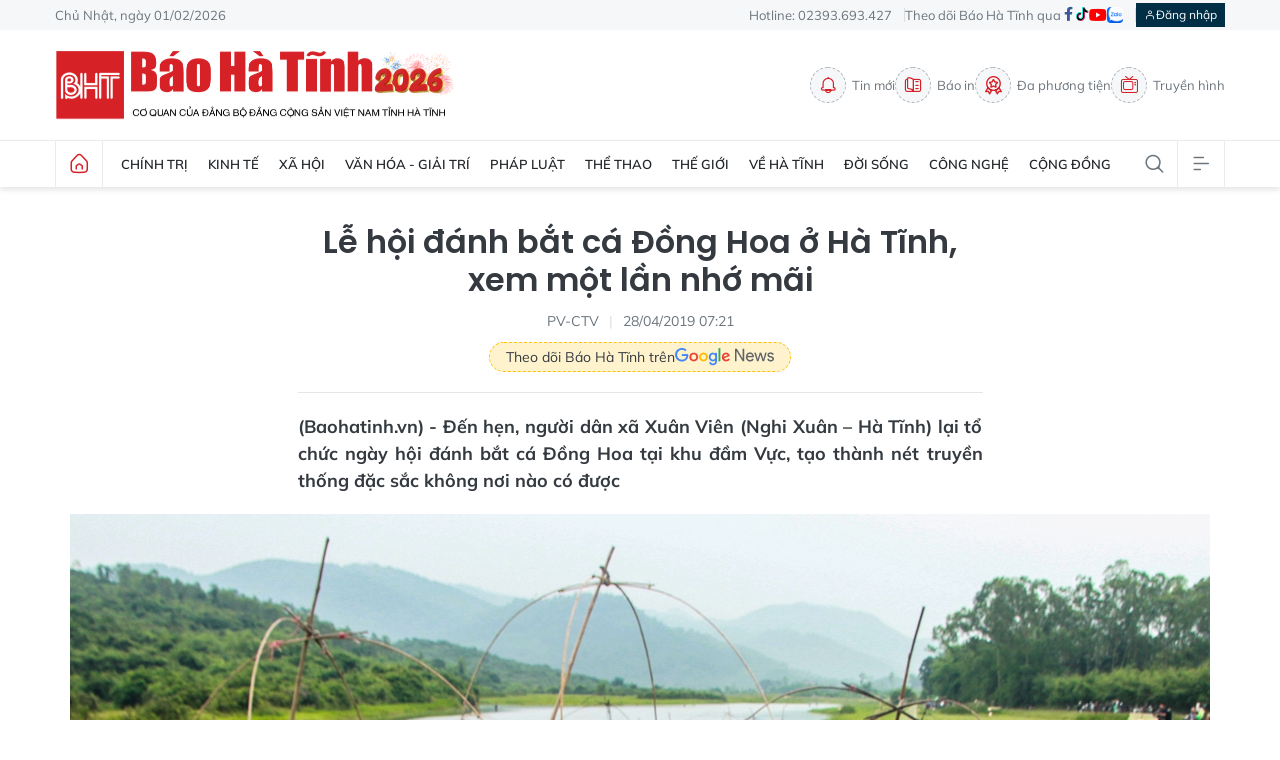

--- FILE ---
content_type: text/html;charset=utf-8
request_url: https://baohatinh.vn/le-hoi-danh-bat-ca-dong-hoa-o-ha-tinh-xem-mot-lan-nho-mai-post171931.html
body_size: 24377
content:
<!DOCTYPE html> <html lang="vi"> <head> <title>Lễ hội đánh bắt cá Đồng Hoa ở Hà Tĩnh, xem một lần nhớ mãi</title> <meta name="description" content="Đến hẹn, người dân xã Xuân Viên (Nghi Xuân – Hà Tĩnh) lại tổ chức ngày hội đánh bắt cá Đồng Hoa tại khu đầm Vực, tạo thành nét truyền thống đặc sắc không nơi nào có được"/> <meta name="keywords" content="Hà Tĩnh 24h,Xuân Viên,Tết đoan ngọ,Nghi Xuân,Báo mới Hà Tĩnh,Lễ hội đánh cá Đồng Hoa,Bản sắc dân gian,Thành Hoàng làng,Lễ hội đánh bắt cá Đồng Hoa ở Hà Tĩnh"/> <meta name="news_keywords" content="Hà Tĩnh 24h,Xuân Viên,Tết đoan ngọ,Nghi Xuân,Báo mới Hà Tĩnh,Lễ hội đánh cá Đồng Hoa,Bản sắc dân gian,Thành Hoàng làng,Lễ hội đánh bắt cá Đồng Hoa ở Hà Tĩnh"/> <meta http-equiv="Content-Type" content="text/html; charset=utf-8" /> <meta http-equiv="X-UA-Compatible" content="IE=edge"/> <meta http-equiv="refresh" content="1800" /> <meta name="revisit-after" content="1 days" /> <meta name="viewport" content="width=device-width, initial-scale=1"> <meta http-equiv="content-language" content="vi" /> <meta name="format-detection" content="telephone=no"/> <meta name="format-detection" content="address=no"/> <meta name="apple-mobile-web-app-capable" content="yes"> <meta name="apple-mobile-web-app-status-bar-style" content="black"> <meta name="apple-mobile-web-app-title" content="Báo Hà Tĩnh - Tin tức Hà Tĩnh mới nhất, tin nhanh Hà Tĩnh 24h"/> <meta name="referrer" content="no-referrer-when-downgrade"/> <link rel="shortcut icon" href="https://cdn.baohatinh.vn/assets/web/styles/img/favicon.png?v=1" type="image/x-icon" /> <link rel="preconnect" href="https://cdn.baohatinh.vn"/> <link rel="dns-prefetch" href="https://cdn.baohatinh.vn"/> <link rel="dns-prefetch" href="//www.google-analytics.com" /> <link rel="dns-prefetch" href="//www.googletagmanager.com" /> <link rel="dns-prefetch" href="//stc.za.zaloapp.com" /> <link rel="dns-prefetch" href="//fonts.googleapis.com" /> <script> var cmsConfig = { domainDesktop: 'https://baohatinh.vn', domainMobile: 'https://baohatinh.vn', domainApi: 'https://api.baohatinh.vn', domainStatic: 'https://cdn.baohatinh.vn', domainLog: 'https://log.baohatinh.vn', googleAnalytics: 'G-QL80R5QN7G,G-SG203VRDBQ', siteId: 0, pageType: 1, objectId: 171931, adsZone: 1, allowAds: true, adsLazy: true, antiAdblock: false, }; if (window.location.protocol !== 'https:' && window.location.hostname.indexOf('baohatinh.vn') !== -1) { window.location = 'https://' + window.location.hostname + window.location.pathname + window.location.hash; } var USER_AGENT=window.navigator&&(window.navigator.userAgent||window.navigator.vendor)||window.opera||"",IS_MOBILE=/Android|webOS|iPhone|iPod|BlackBerry|Windows Phone|IEMobile|Mobile Safari|Opera Mini/i.test(USER_AGENT);function setCookie(e,o,i){var n=new Date,i=(n.setTime(n.getTime()+24*i*60*60*1e3),"expires="+n.toUTCString());document.cookie=e+"="+o+"; "+i+";path=/;"}function getCookie(e){var o=document.cookie.indexOf(e+"="),i=o+e.length+1;return!o&&e!==document.cookie.substring(0,e.length)||-1===o?null:(-1===(e=document.cookie.indexOf(";",i))&&(e=document.cookie.length),unescape(document.cookie.substring(i,e)))}; </script> <script> if(USER_AGENT && USER_AGENT.indexOf("facebot") <= 0 && USER_AGENT.indexOf("facebookexternalhit") <= 0) { var query = ''; var hash = ''; if (window.location.search) query = window.location.search; if (window.location.hash) hash = window.location.hash; var canonicalUrl = 'https://baohatinh.vn/le-hoi-danh-bat-ca-dong-hoa-o-ha-tinh-xem-mot-lan-nho-mai-post171931.html' + query + hash ; var curUrl = decodeURIComponent(window.location.href); if(!location.port && canonicalUrl.startsWith("http") && curUrl != canonicalUrl){ window.location.replace(canonicalUrl); } } </script> <meta name="author" content="Báo Hà Tĩnh - Tin tức Hà Tĩnh mới nhất, tin nhanh Hà Tĩnh 24h" /> <meta name="copyright" content="Copyright © 2026 by Báo Hà Tĩnh - Tin tức Hà Tĩnh mới nhất, tin nhanh Hà Tĩnh 24h" /> <meta name="RATING" content="GENERAL" /> <meta name="GENERATOR" content="Báo Hà Tĩnh - Tin tức Hà Tĩnh mới nhất, tin nhanh Hà Tĩnh 24h" /> <meta content="Báo Hà Tĩnh - Tin tức Hà Tĩnh mới nhất, tin nhanh Hà Tĩnh 24h" itemprop="sourceOrganization" name="source"/> <meta content="news" itemprop="genre" name="medium"/> <meta name="robots" content="noarchive, max-image-preview:large, index, follow" /> <meta name="GOOGLEBOT" content="noarchive, max-image-preview:large, index, follow" /> <link rel="canonical" href="https://baohatinh.vn/le-hoi-danh-bat-ca-dong-hoa-o-ha-tinh-xem-mot-lan-nho-mai-post171931.html" /> <meta property="og:site_name" content="Báo Hà Tĩnh - Tin tức Hà Tĩnh mới nhất, tin nhanh Hà Tĩnh 24h"/> <meta property="og:rich_attachment" content="true"/> <meta property="og:type" content="article"/> <meta property="og:url" content="https://baohatinh.vn/le-hoi-danh-bat-ca-dong-hoa-o-ha-tinh-xem-mot-lan-nho-mai-post171931.html"/> <meta property="og:image" content="https://cdn.baohatinh.vn/images/9e569a6aca93f4413bebf9fa7948daf719817c1dfeca39867726a97767b22ba518711c44cae4d88343fd1cbc9e9277ac9bd53f26662bb0273186957914ca9d42/fb_127d0134455t45033l0.jpg"/> <meta property="og:image:width" content="1200"/> <meta property="og:image:height" content="630"/> <meta property="og:title" content="Lễ hội đánh bắt cá Đồng Hoa ở Hà Tĩnh, xem một lần nhớ mãi"/> <meta property="og:description" content="Đến hẹn, người dân xã Xuân Viên (Nghi Xuân – Hà Tĩnh) lại tổ chức ngày hội đánh bắt cá Đồng Hoa tại khu đầm Vực, tạo thành nét truyền thống đặc sắc không nơi nào có được"/> <meta name="twitter:card" value="summary"/> <meta name="twitter:url" content="https://baohatinh.vn/le-hoi-danh-bat-ca-dong-hoa-o-ha-tinh-xem-mot-lan-nho-mai-post171931.html"/> <meta name="twitter:title" content="Lễ hội đánh bắt cá Đồng Hoa ở Hà Tĩnh, xem một lần nhớ mãi"/> <meta name="twitter:description" content="Đến hẹn, người dân xã Xuân Viên (Nghi Xuân – Hà Tĩnh) lại tổ chức ngày hội đánh bắt cá Đồng Hoa tại khu đầm Vực, tạo thành nét truyền thống đặc sắc không nơi nào có được"/> <meta name="twitter:image" content="https://cdn.baohatinh.vn/images/9e569a6aca93f4413bebf9fa7948daf719817c1dfeca39867726a97767b22ba518711c44cae4d88343fd1cbc9e9277ac9bd53f26662bb0273186957914ca9d42/fb_127d0134455t45033l0.jpg"/> <meta name="twitter:site" content="@Báo Hà Tĩnh - Tin tức Hà Tĩnh mới nhất, tin nhanh Hà Tĩnh 24h"/> <meta name="twitter:creator" content="@Báo Hà Tĩnh - Tin tức Hà Tĩnh mới nhất, tin nhanh Hà Tĩnh 24h"/> <meta property="article:publisher" content="https://www.facebook.com/baohatinh/" /> <meta property="article:tag" content="Hà Tĩnh 24h,Xuân Viên,Tết đoan ngọ,Nghi Xuân,Báo mới Hà Tĩnh,Lễ hội đánh cá Đồng Hoa,Bản sắc dân gian,Thành Hoàng làng,Lễ hội đánh bắt cá Đồng Hoa ở Hà Tĩnh"/> <meta property="article:section" content="Trang chủ,Đa phương tiện,Ảnh,Về Hà Tĩnh,Núi Hồng - Sông La" /> <meta property="article:published_time" content="2019-04-28T14:21:00+07:00"/> <meta property="article:modified_time" content="2019-04-28T14:21:00+07:00"/> <link rel="amphtml" href="https://baohatinh.vn/le-hoi-danh-bat-ca-dong-hoa-o-ha-tinh-xem-mot-lan-nho-mai-post171931.amp" /> <script type="application/ld+json"> { "@context": "http://schema.org", "@type": "Organization", "name": "Báo Hà Tĩnh - Tin tức Hà Tĩnh mới nhất, tin nhanh Hà Tĩnh 24h", "url": "https://baohatinh.vn", "logo": "https://cdn.baohatinh.vn/assets/web/styles/img/logo.png", "foundingDate": "1962", "founders": [ { "@type": "Person", "name": "Đảng bộ Đảng Cộng sản Việt Nam tỉnh Hà Tĩnh" } ], "address": [ { "@type": "PostalAddress", "streetAddress": "Số 223, đường Nguyễn Huy Tự, Thành phố Hà Tĩnh", "addressLocality": "Hà Tĩnh City", "addressRegion": "Northeast", "postalCode": "45016", "addressCountry": "VNM" } ], "contactPoint": [ { "@type": "ContactPoint", "telephone": "+84-23-936-93427", "contactType": "customer service" }, { "@type": "ContactPoint", "telephone": "+84-23-938-56715", "contactType": "customer service" } ], "sameAs": [ "https://www.facebook.com/baohatinh", "https://zalo.me/4109023934107653813", "https://twitter.com/baohatinhvn", "https://www.youtube.com/c/bhttv", "https://www.tiktok.com/@baohatinh" ] } </script> <script type="application/ld+json"> { "@context" : "https://schema.org", "@type" : "WebSite", "name": "Báo Hà Tĩnh - Tin tức Hà Tĩnh mới nhất, tin nhanh Hà Tĩnh 24h", "url": "https://baohatinh.vn", "alternateName" : "Báo Hà Tĩnh, Cơ quan của Đảng bộ Đảng Cộng sản Việt Nam tỉnh Hà Tĩnh", "potentialAction": { "@type": "SearchAction", "target": { "@type": "EntryPoint", "urlTemplate": "https://baohatinh.vn/search/?q={search_term_string}" }, "query-input": "required name=search_term_string" } } </script> <script type="application/ld+json"> { "@context":"http://schema.org", "@type":"BreadcrumbList", "itemListElement":[ { "@type":"ListItem", "position":1, "item":{ "@id":"https://baohatinh.vn/trang-chu/", "name":"Trang chủ" } } ] } </script> <script type="application/ld+json"> { "@context": "http://schema.org", "@type": "NewsArticle", "mainEntityOfPage":{ "@type":"WebPage", "@id":"https://baohatinh.vn/le-hoi-danh-bat-ca-dong-hoa-o-ha-tinh-xem-mot-lan-nho-mai-post171931.html" }, "headline": "Lễ hội đánh bắt cá Đồng Hoa ở Hà Tĩnh, xem một lần nhớ mãi", "description": "Đến hẹn, người dân xã Xuân Viên (Nghi Xuân – Hà Tĩnh) lại tổ chức ngày hội đánh bắt cá Đồng Hoa tại khu đầm Vực, tạo thành nét truyền thống đặc sắc không nơi nào có được", "image": { "@type": "ImageObject", "url": "https://cdn.baohatinh.vn/images/9e569a6aca93f4413bebf9fa7948daf719817c1dfeca39867726a97767b22ba518711c44cae4d88343fd1cbc9e9277ac9bd53f26662bb0273186957914ca9d42/fb_127d0134455t45033l0.jpg", "width" : 1200, "height" : 675 }, "datePublished": "2019-04-28T14:21:00+07:00", "dateModified": "2019-04-28T14:21:00+07:00", "author": { "@type": "Person", "name": "PV-CTV" }, "publisher": { "@type": "Organization", "name": "Báo Hà Tĩnh - Tin tức Hà Tĩnh mới nhất, tin nhanh Hà Tĩnh 24h", "logo": { "@type": "ImageObject", "url": "https://cdn.baohatinh.vn/assets/web/styles/img/logo.png" } } } </script> <link rel="preload" href="https://cdn.baohatinh.vn/assets/web/styles/css/main.min-1.0.49.css" as="style"> <link rel="preload" href="https://cdn.baohatinh.vn/assets/web/js/main.min-1.0.64.js" as="script"> <link rel="preload" href="https://cdn.baohatinh.vn/assets/web/js/detail.min-1.0.18.js" as="script"> <link rel="preload" href="https://common.mcms.one/assets/styles/css/baohatinh-1.0.3.css" as="style"> <link rel="stylesheet" href="https://common.mcms.one/assets/styles/css/baohatinh-1.0.3.css"> <link id="cms-style" rel="stylesheet" href="https://cdn.baohatinh.vn/assets/web/styles/css/main.min-1.0.49.css"> <script type="text/javascript"> var _metaOgUrl = 'https://baohatinh.vn/le-hoi-danh-bat-ca-dong-hoa-o-ha-tinh-xem-mot-lan-nho-mai-post171931.html'; var page_title = document.title; var tracked_url = window.location.pathname + window.location.search + window.location.hash; var cate_path = 'trang-chu'; if (cate_path.length > 0) { tracked_url = "/" + cate_path + tracked_url; } </script> <script async="" src="https://www.googletagmanager.com/gtag/js?id=G-QL80R5QN7G"></script> <script> window.dataLayer = window.dataLayer || []; function gtag(){dataLayer.push(arguments);} gtag('js', new Date()); gtag('config', 'G-QL80R5QN7G', {page_path: tracked_url}); gtag('config', 'G-SG203VRDBQ', {page_path: tracked_url}); </script> <script>window.dataLayer = window.dataLayer || [];dataLayer.push({'pageCategory': '/trang\-chu'});</script> <script> window.dataLayer = window.dataLayer || []; dataLayer.push({ 'event': 'Pageview', 'articleId': '171931', 'articleTitle': 'Lễ hội đánh bắt cá Đồng Hoa ở Hà Tĩnh, xem một lần nhớ mãi', 'articleCategory': 'Trang chủ,Đa phương tiện,Ảnh,Về Hà Tĩnh,Núi Hồng - Sông La', 'articleAlowAds': true, 'articleAuthor': 'PV-CTV', 'articleType': 'longform', 'articleTags': 'Hà Tĩnh 24h,Xuân Viên,Tết đoan ngọ,Nghi Xuân,Báo mới Hà Tĩnh,Lễ hội đánh cá Đồng Hoa,Bản sắc dân gian,Thành Hoàng làng,Lễ hội đánh bắt cá Đồng Hoa ở Hà Tĩnh', 'articlePublishDate': '2019-04-28T14:21:00+07:00', 'articleThumbnail': 'https://cdn.baohatinh.vn/images/9e569a6aca93f4413bebf9fa7948daf719817c1dfeca39867726a97767b22ba518711c44cae4d88343fd1cbc9e9277ac9bd53f26662bb0273186957914ca9d42/fb_127d0134455t45033l0.jpg', 'articleShortUrl': 'https://baohatinh.vn/le-hoi-danh-bat-ca-dong-hoa-o-ha-tinh-xem-mot-lan-nho-mai-post171931.html', 'articleFullUrl': 'https://baohatinh.vn/le-hoi-danh-bat-ca-dong-hoa-o-ha-tinh-xem-mot-lan-nho-mai-post171931.html', }); </script> <script> window.dataLayer = window.dataLayer || []; dataLayer.push({'articleAuthor': 'PV-CTV', 'articleAuthorID': '0'}); </script> <script type='text/javascript'> gtag('event', 'article_page',{ 'articleId': '171931', 'articleTitle': 'Lễ hội đánh bắt cá Đồng Hoa ở Hà Tĩnh, xem một lần nhớ mãi', 'articleCategory': 'Trang chủ,Đa phương tiện,Ảnh,Về Hà Tĩnh,Núi Hồng - Sông La', 'articleAlowAds': true, 'articleAuthor': 'PV-CTV', 'articleType': 'longform', 'articleTags': 'Hà Tĩnh 24h,Xuân Viên,Tết đoan ngọ,Nghi Xuân,Báo mới Hà Tĩnh,Lễ hội đánh cá Đồng Hoa,Bản sắc dân gian,Thành Hoàng làng,Lễ hội đánh bắt cá Đồng Hoa ở Hà Tĩnh', 'articlePublishDate': '2019-04-28T14:21:00+07:00', 'articleThumbnail': 'https://cdn.baohatinh.vn/images/9e569a6aca93f4413bebf9fa7948daf719817c1dfeca39867726a97767b22ba518711c44cae4d88343fd1cbc9e9277ac9bd53f26662bb0273186957914ca9d42/fb_127d0134455t45033l0.jpg', 'articleShortUrl': 'https://baohatinh.vn/le-hoi-danh-bat-ca-dong-hoa-o-ha-tinh-xem-mot-lan-nho-mai-post171931.html', 'articleFullUrl': 'https://baohatinh.vn/le-hoi-danh-bat-ca-dong-hoa-o-ha-tinh-xem-mot-lan-nho-mai-post171931.html', }); </script> <script async src="https://sp.zalo.me/plugins/sdk.js"></script> </head> <body class="longform-page"> <div id="adsWeb_AdsMasthead" class="banner banner-top" data-platform="1" data-position="Web_AdsMasthead" style="display:none"> </div> <header class="site-header"> <div class="topbar"> <div class="container"> <time id="today"></time> <span>Hotline: 02393.693.427</span> <ul class="link"> <li>Theo dõi Báo Hà Tĩnh qua</li> <li> <a href="https://www.facebook.com/baohatinh" target="_blank" rel="nofollow" title="Facebook"> <i class="ic-facebook"></i> </a> </li> <li> <a href="https://www.tiktok.com/@baohatinh" target="_blank" rel="nofollow" title="Tiktok"> <i class="ic-tiktok"></i> </a> </li> <li> <a href="https://www.youtube.com/c/bhttv" target="_blank" rel="nofollow" title="Youtube"> <i class="ic-youtube"></i> </a> </li> <li> <a href="https://zalo.me/4109023934107653813" title="Zalo" target="_blank" rel="nofollow"> <i class="ic-zalo"></i> </a> </li> </ul> <div id="userprofile" class="user-login"></div> </div> </div> <div class="hdr-content container"> <h2><a class="logo" href="/" title="Báo Hà Tĩnh - Tin tức Hà Tĩnh mới nhất, tin nhanh Hà Tĩnh 24h">Báo Hà Tĩnh - Tin tức Hà Tĩnh mới nhất, tin nhanh Hà Tĩnh 24h</a></h2> <nav class="hdr-link"> <a href="/tin-moi.html" class="item" title="Tin mới"> <i class="ic-bell"></i>Tin mới </a> <a href="/epaper/" class="item" title="Báo in"> <i class="ic-epaper"></i>Báo in </a> <a href="/multimedia/" class="item" title="Đa phương tiện"> <i class="ic-medal"></i>Đa phương tiện </a> <a href="https://baohatinh.vn/tv/" class="item" title="Truyền hình" target="_blank"> <i class="ic-tv"></i>Truyền hình </a> </nav> </div> <nav class="navigation"> <ul class="container menu-wrap"> <li class="main home"> <a class="menu-heading" href="/" title="Trang chủ"><i class="ic-home"></i></a> </li> <li class="main"> <a class="menu-heading" href="https://baohatinh.vn/chinh-tri/" title="Chính trị">Chính trị</a> <div class="submenu"> <a href="https://baohatinh.vn/chinh-tri/xay-dung-dang/" title="Xây dựng Đảng">Xây dựng Đảng</a> <a href="https://baohatinh.vn/chinh-tri/chinh-quyen/" title="Chính quyền">Chính quyền</a> <a href="https://baohatinh.vn/chinh-tri/quoc-phong-an-ninh/" title="Quốc phòng - An ninh">Quốc phòng - An ninh</a> <a href="https://baohatinh.vn/chinh-tri/doan-the/" title="Đoàn thể">Đoàn thể</a> </div> </li> <li class="main"> <a class="menu-heading" href="https://baohatinh.vn/kinh-te/" title="Kinh tế">Kinh tế</a> <div class="submenu"> <a href="https://baohatinh.vn/kinh-te/cong-nghiep/" title="Công nghiệp">Công nghiệp</a> <a href="https://baohatinh.vn/kinh-te/nong-nghiep/" title="Nông nghiệp">Nông nghiệp</a> <a href="https://baohatinh.vn/kinh-te/thi-truong/" title="Thị trường">Thị trường</a> </div> </li> <li class="main"> <a class="menu-heading" href="https://baohatinh.vn/xa-hoi/" title="Xã hội">Xã hội</a> <div class="submenu"> <a href="https://baohatinh.vn/xa-hoi/chinh-sach/" title="Chính sách">Chính sách</a> <a href="https://baohatinh.vn/xa-hoi/giao-duc/" title="Giáo dục">Giáo dục</a> <a href="https://baohatinh.vn/xa-hoi/y-te/" title="Y tế">Y tế</a> <a href="https://baohatinh.vn/xa-hoi/viec-lam/" title="Việc làm">Việc làm</a> </div> </li> <li class="main"> <a class="menu-heading" href="https://baohatinh.vn/van-hoa-giai-tri/" title="Văn hóa - Giải trí">Văn hóa - Giải trí</a> </li> <li class="main"> <a class="menu-heading" href="https://baohatinh.vn/phap-luat/" title="Pháp luật">Pháp luật</a> <div class="submenu"> <a href="https://baohatinh.vn/phap-luat/phap-luat-doi-song/" title="Pháp luật đời sống">Pháp luật đời sống</a> <a href="https://baohatinh.vn/phap-luat/an-ninh-trat-tu/" title="An ninh trật tự">An ninh trật tự</a> </div> </li> <li class="main"> <a class="menu-heading" href="https://baohatinh.vn/the-thao/" title="Thể thao">Thể thao</a> <div class="submenu"> <a href="https://baohatinh.vn/the-thao/clb-hong-linh-ha-tinh/" title="CLB Hồng Lĩnh Hà Tĩnh">CLB Hồng Lĩnh Hà Tĩnh</a> <a href="https://baohatinh.vn/the-thao/bong-da/" title="Bóng đá">Bóng đá</a> <a href="https://baohatinh.vn/the-thao/muon-mau-the-thao/" title="Muôn màu thể thao">Muôn màu thể thao</a> </div> </li> <li class="main"> <a class="menu-heading" href="https://baohatinh.vn/the-gioi/" title="Thế giới">Thế giới</a> </li> <li class="main"> <a class="menu-heading" href="https://baohatinh.vn/ve-ha-tinh/" title="Về Hà Tĩnh">Về Hà Tĩnh</a> <div class="submenu"> <a href="https://baohatinh.vn/ve-ha-tinh/nui-hong-song-la/" title="Núi Hồng - Sông La">Núi Hồng - Sông La</a> <a href="https://baohatinh.vn/ve-ha-tinh/nguoi-ha-tinh-muon-phuong/" title="Người Hà Tĩnh muôn phương">Người Hà Tĩnh muôn phương</a> <a href="https://baohatinh.vn/ve-ha-tinh/diem-den/" title="Điểm đến">Điểm đến</a> <a href="https://baohatinh.vn/ve-ha-tinh/am-thuc/" title="Ẩm thực">Ẩm thực</a> </div> </li> <li class="main"> <a class="menu-heading" href="https://baohatinh.vn/doi-song/" title="Đời sống">Đời sống</a> <div class="submenu"> <a href="https://baohatinh.vn/doi-song/gioi-tre/" title="Giới trẻ">Giới trẻ</a> <a href="https://baohatinh.vn/doi-song/lam-dep/" title="Làm đẹp">Làm đẹp</a> <a href="https://baohatinh.vn/doi-song/me-va-be/" title="Mẹ và bé">Mẹ và bé</a> </div> </li> <li class="main"> <a class="menu-heading" href="https://baohatinh.vn/cong-nghe/" title="Công nghệ">Công nghệ</a> <div class="submenu"> <a href="https://baohatinh.vn/cong-nghe/chuyen-doi-so/" title="Chuyển đổi số">Chuyển đổi số</a> <a href="https://baohatinh.vn/cong-nghe/thiet-bi-so/" title="Thiết bị số">Thiết bị số</a> <a href="https://baohatinh.vn/cong-nghe/khoa-hoc/" title="Khoa học">Khoa học</a> </div> </li> <li class="main"> <a class="menu-heading" href="https://baohatinh.vn/cong-dong/" title="Cộng đồng">Cộng đồng</a> <div class="submenu"> <a href="https://baohatinh.vn/cong-dong/phan-hoi-ban-doc/" title="Phản hồi bạn đọc">Phản hồi bạn đọc</a> <a href="https://baohatinh.vn/cong-dong/ban-doc-viet/" title="Bạn đọc viết">Bạn đọc viết</a> <a href="https://baohatinh.vn/cong-dong/dieu-tra-theo-don-thu/" title="Điều tra theo đơn thư">Điều tra theo đơn thư</a> <a href="https://baohatinh.vn/cong-dong/nhip-cau-yeu-thuong/" title="Nhịp cầu yêu thương">Nhịp cầu yêu thương</a> </div> </li> <li class="main search"> <div class="search-btn"> <i class="ic-search"></i> </div> <div class="dropdown-menu"> <div class="search-form"> <input type="text" class="txtsearch" placeholder="Tìm kiếm"> <button type="button" class="btn btn_search" aria-label="Tìm kiếm">Tìm kiếm</button> </div> </div> </li> <li class="main menu"> <div class="menu-btn"> <i class="ic-menu"></i> </div> <div class="dropdown-menu"> <div class="container mega-menu"> <div class="menu-col"> <a class="" href="https://baohatinh.vn/chinh-tri/" title="Chính trị">Chính trị</a> <a href="https://baohatinh.vn/chinh-tri/xay-dung-dang/" title="Xây dựng Đảng">Xây dựng Đảng</a> <a href="https://baohatinh.vn/chinh-tri/chinh-quyen/" title="Chính quyền">Chính quyền</a> <a href="https://baohatinh.vn/chinh-tri/doan-the/" title="Đoàn thể">Đoàn thể</a> <a href="https://baohatinh.vn/chinh-tri/quoc-phong-an-ninh/" title="Quốc phòng - An ninh">Quốc phòng - An ninh</a> </div> <div class="menu-col"> <a class="" href="https://baohatinh.vn/kinh-te/" title="Kinh tế">Kinh tế</a> <a href="https://baohatinh.vn/kinh-te/cong-nghiep/" title="Công nghiệp">Công nghiệp</a> <a href="https://baohatinh.vn/kinh-te/nong-nghiep/" title="Nông nghiệp">Nông nghiệp</a> <a href="https://baohatinh.vn/kinh-te/thi-truong/" title="Thị trường">Thị trường</a> </div> <div class="menu-col"> <a class="" href="https://baohatinh.vn/xa-hoi/" title="Xã hội">Xã hội</a> <a href="https://baohatinh.vn/xa-hoi/giao-duc/" title="Giáo dục">Giáo dục</a> <a href="https://baohatinh.vn/xa-hoi/chinh-sach/" title="Chính sách">Chính sách</a> <a href="https://baohatinh.vn/xa-hoi/y-te/" title="Y tế">Y tế</a> <a href="https://baohatinh.vn/xa-hoi/viec-lam/" title="Việc làm">Việc làm</a> </div> <div class="menu-col"> <a class="" href="https://baohatinh.vn/van-hoa-giai-tri/" title="Văn hóa - Giải trí">Văn hóa - Giải trí</a> </div> <div class="menu-col"> <a class="" href="https://baohatinh.vn/ve-ha-tinh/" title="Về Hà Tĩnh">Về Hà Tĩnh</a> <a href="https://baohatinh.vn/ve-ha-tinh/nui-hong-song-la/" title="Núi Hồng - Sông La">Núi Hồng - Sông La</a> <a href="https://baohatinh.vn/ve-ha-tinh/diem-den/" title="Điểm đến">Điểm đến</a> <a href="https://baohatinh.vn/ve-ha-tinh/am-thuc/" title="Ẩm thực">Ẩm thực</a> <a href="https://baohatinh.vn/ve-ha-tinh/nguoi-ha-tinh-muon-phuong/" title="Người Hà Tĩnh muôn phương">Người Hà Tĩnh muôn phương</a> </div> <div class="menu-col"> <a class="" href="https://baohatinh.vn/phap-luat/" title="Pháp luật">Pháp luật</a> <a href="https://baohatinh.vn/phap-luat/phap-luat-doi-song/" title="Pháp luật đời sống">Pháp luật đời sống</a> <a href="https://baohatinh.vn/phap-luat/an-ninh-trat-tu/" title="An ninh trật tự">An ninh trật tự</a> </div> <div class="menu-col"> <a class="" href="https://baohatinh.vn/the-thao/" title="Thể thao">Thể thao</a> <a href="https://baohatinh.vn/the-thao/bong-da/" title="Bóng đá">Bóng đá</a> <a href="https://baohatinh.vn/the-thao/muon-mau-the-thao/" title="Muôn màu thể thao">Muôn màu thể thao</a> <a href="https://baohatinh.vn/the-thao/clb-hong-linh-ha-tinh/" title="CLB Hồng Lĩnh Hà Tĩnh">CLB Hồng Lĩnh Hà Tĩnh</a> </div> <div class="menu-col"> <a class="" href="https://baohatinh.vn/the-gioi/" title="Thế giới">Thế giới</a> </div> <div class="menu-col"> <a class="" href="https://baohatinh.vn/xe/" title="Xe">Xe</a> </div> <div class="menu-col"> <a class="" href="https://baohatinh.vn/doi-song/" title="Đời sống">Đời sống</a> <a href="https://baohatinh.vn/doi-song/gioi-tre/" title="Giới trẻ">Giới trẻ</a> <a href="https://baohatinh.vn/doi-song/lam-dep/" title="Làm đẹp">Làm đẹp</a> <a href="https://baohatinh.vn/doi-song/me-va-be/" title="Mẹ và bé">Mẹ và bé</a> </div> <div class="menu-col"> <a class="" href="https://baohatinh.vn/cong-nghe/" title="Công nghệ">Công nghệ</a> <a href="https://baohatinh.vn/cong-nghe/khoa-hoc/" title="Khoa học">Khoa học</a> <a href="https://baohatinh.vn/cong-nghe/thiet-bi-so/" title="Thiết bị số">Thiết bị số</a> <a href="https://baohatinh.vn/cong-nghe/chuyen-doi-so/" title="Chuyển đổi số">Chuyển đổi số</a> </div> <div class="menu-col"> <a class="" href="https://baohatinh.vn/cong-dong/" title="Cộng đồng">Cộng đồng</a> <a href="https://baohatinh.vn/cong-dong/nhip-cau-yeu-thuong/" title="Nhịp cầu yêu thương">Nhịp cầu yêu thương</a> <a href="https://baohatinh.vn/cong-dong/dieu-tra-theo-don-thu/" title="Điều tra theo đơn thư">Điều tra theo đơn thư</a> <a href="https://baohatinh.vn/cong-dong/ban-doc-viet/" title="Bạn đọc viết">Bạn đọc viết</a> <a href="https://baohatinh.vn/cong-dong/phan-hoi-ban-doc/" title="Phản hồi bạn đọc">Phản hồi bạn đọc</a> </div> <div class="menu-col"> <a class="" href="https://baohatinh.vn/multimedia/" title="Đa phương tiện">Đa phương tiện</a> <a href="https://baohatinh.vn/anh/" title="Ảnh">Ảnh</a> <a href="https://baohatinh.vn/emagazine/" title="Emagazine">Emagazine</a> <a href="https://baohatinh.vn/podcast/" title="Podcast">Podcast</a> <a href="https://baohatinh.vn/story/" title="Story">Story</a> <a href="https://baohatinh.vn/lens/" title="Lens">Lens</a> <a href="https://baohatinh.vn/infographic/" title="Infographic">Infographic</a> <a href="https://baohatinh.vn/quiz/" title="Quiz">Quiz</a> </div> <div class="menu-col"> <a class="" href="https://baohatinh.vn/thong-tin-huu-ich/" title="Thông tin hữu ích">Thông tin hữu ích</a> <a href="https://baohatinh.vn/gia-vang-hom-nay/" title="Giá vàng">Giá vàng</a> <a href="https://baohatinh.vn/lich-cat-dien/" title="Lịch cắt điện">Lịch cắt điện</a> <a href="https://baohatinh.vn/ty-gia-hom-nay/" title="Tỷ giá">Tỷ giá</a> <a href="https://baohatinh.vn/xo-so/" title="Xổ số">Xổ số</a> <a href="https://baohatinh.vn/phong-thuy/" title="Phong thủy">Phong thủy</a> <a href="https://baohatinh.vn/tai-chinh-gia-ca/" title="Tài chính - Giá cả">Tài chính - Giá cả</a> <a href="https://baohatinh.vn/thong-tin-khac/" title="Thông tin khác">Thông tin khác</a> </div> <div class="menu-col"> <a class="" href="https://baohatinh.vn/ban-can-biet/" title="Bạn cần biết">Bạn cần biết</a> <a href="https://baohatinh.vn/ban-can-biet/khac/" title="Khác">Khác</a> <a href="https://baohatinh.vn/ban-can-biet/tuyen-dung-tuyen-sinh/" title="Tuyển dụng - Tuyển sinh">Tuyển dụng - Tuyển sinh</a> <a href="https://baohatinh.vn/ban-can-biet/thiet-bi-di-dong/" title="Thiết bị - Di động">Thiết bị - Di động</a> <a href="https://baohatinh.vn/ban-can-biet/dien-tu-dien-lanh/" title="Điện tử - Điện lạnh">Điện tử - Điện lạnh</a> <a href="https://baohatinh.vn/ban-can-biet/nha-dat/" title="Nhà đất">Nhà đất</a> </div> <div class="menu-col"> <a class="" href="https://baohatinh.vn/goc-hai/" title="Góc hài">Góc hài</a> </div> </div> </div> </li> </ul> </nav> </header> <div class="site-body"> <div class="container"> <div id="adsWeb_AdsTop" class="banner " data-platform="1" data-position="Web_AdsTop" style="display:none"> </div> <div class="article"> <div class="breadcrumb "> </div> <h1 class="article__title cms-title "> Lễ hội đánh bắt cá Đồng Hoa ở Hà Tĩnh, xem một lần nhớ mãi </h1> <div class="article__meta"> <div class="meta"> <span class="author cms-author">PV-CTV</span> <time class="time" datetime="2019-04-28T14:21:00+07:00" data-time="1556436060" data-friendly="false">28/04/2019 14:21</time> <meta class="cms-date" itemprop="datePublished" content="2019-04-28T14:21:00+07:00"> </div> <a href="https://news.google.com/publications/CAAqBwgKMP-DmgswqY6yAw" class="gg-news" target="_blank" title="Google News"> <span>Theo dõi Báo Hà Tĩnh trên</span> <img src="https://cdn.baohatinh.vn/assets/web/styles/img/gg-news.png" alt="Google News">
</a> </div> <h2 class="article__sapo cms-desc"> (Baohatinh.vn) - Đến hẹn, người dân xã Xuân Viên (Nghi Xuân – Hà Tĩnh) lại tổ chức ngày hội đánh bắt cá Đồng Hoa tại khu đầm Vực, tạo thành nét truyền thống đặc sắc không nơi nào có được </h2> <div id="adsWeb_AdsArticleAfterSapo" class="banner " data-platform="1" data-position="Web_AdsArticleAfterSapo" style="display:none"> </div> <div class="social-bar"> <div class="social article__social"> <label title="Chia sẻ">chia sẻ</label> <a href="javascript:void(0);" class="item fb" data-href="https://baohatinh.vn/le-hoi-danh-bat-ca-dong-hoa-o-ha-tinh-xem-mot-lan-nho-mai-post171931.html" data-rel="facebook" title="Facebook"><i class="ic-facebook"></i></a> <a href="javascript:void(0);" class="item tt" data-href="https://baohatinh.vn/le-hoi-danh-bat-ca-dong-hoa-o-ha-tinh-xem-mot-lan-nho-mai-post171931.html" data-rel="twitter" title="Twitter"><i class="ic-twitter"></i></a> <a href="javascript:void(0);" class="zl zalo-share-button" data-href="https://baohatinh.vn/le-hoi-danh-bat-ca-dong-hoa-o-ha-tinh-xem-mot-lan-nho-mai-post171931.html" data-oaid="4109023934107653813" data-layout="1" data-color="blue" data-customize="true" title="Zalo"><i class="ic-zalo-line"></i></a> <a href="mailto:?subject=Tin đáng đọc từ Báo Hà Tĩnh&amp;body=https://baohatinh.vn/le-hoi-danh-bat-ca-dong-hoa-o-ha-tinh-xem-mot-lan-nho-mai-post171931.html" class="em" title="Email"><i class="ic-mail"></i></a> <a href="javascript:void(0);" class="pr sendprint" title="Print"><i class="ic-print"></i></a> <a href="#comment171931" class="cm comment-count" title="Bình luận"><i class="ic-comment"></i></a> </div> </div> <div class="article__body zce-content-body cms-body" itemprop="articleBody" data-id="171931" data-short-url="https://baohatinh.vn/le-hoi-danh-bat-ca-dong-hoa-o-ha-tinh-xem-mot-lan-nho-mai-post171931.html"> <p class="pCenter" mstyle="text-align: center;"><em class="pCenter"><img class="lazyload iCenter cms-photo" mstyle="width: 1140px; height: 760px;" src="[data-uri]" alt="Lễ hội đánh bắt cá Đồng Hoa ở Hà Tĩnh, xem một lần nhớ mãi" data-large-src="https://cdn.baohatinh.vn/images/7850030f9018d5df8118bc16ecbdb2ea3cc11e802b8385b5d314ca9cfa35ea4e319a6fa35ec8e862d9597f76e2acfc54/127d0132401t48306l0.jpg" data-src="https://cdn.baohatinh.vn/images/157f0462de0f1ab7fdba295b71f1c01a80ce1ca7adab71c942672c53cc95bddc59c1f4817d546ae4378a50074fe0561b/127d0132401t48306l0.jpg" title="Lễ hội đánh bắt cá Đồng Hoa ở Hà Tĩnh, xem một lần nhớ mãi ảnh 1"></em></p>
<p class="pCaption">So với những năm trước, năm nay, ngày hội đánh bắt cá Đồng Hoa diễn ra sớm hơn một tháng. Ảnh: Đậu Hà</p>
<p class="pCenter" mstyle="text-align: center;"><em class="pCenter"><img class="lazyload iCenter cms-photo" mstyle="width: 1140px; height: 641px;" src="[data-uri]" alt="Lễ hội đánh bắt cá Đồng Hoa ở Hà Tĩnh, xem một lần nhớ mãi" data-large-src="https://cdn.baohatinh.vn/images/7850030f9018d5df8118bc16ecbdb2ea4634a408500217736bc44c6b8e3ff383e27d0da5668851345b8ea8f6be306c68/127d0160646t10580l0.jpg" data-src="https://cdn.baohatinh.vn/images/157f0462de0f1ab7fdba295b71f1c01ad3ee821c8e6bf20e4563f5caa3ea99b459c1f4817d546ae4378a50074fe0561b/127d0160646t10580l0.jpg" title="Lễ hội đánh bắt cá Đồng Hoa ở Hà Tĩnh, xem một lần nhớ mãi ảnh 2"></em></p>
<p class="pCaption">Địa điểm tổ chức lễ hội là đầm Vực Rào. Đầm nước này có chiều dài 1 km với diện tích khoảng 30 ha, nằm dưới chân dãy núi Hồng Lĩnh, có nhiều loài cá nước ngọt sinh trưởng. Ảnh: Sách Nguyễn</p>
<figure class="picture"> <img class="lazyload iCenter cms-photo" mstyle="width: 1140px; height: 760px;" src="[data-uri]" alt="Lễ hội đánh bắt cá Đồng Hoa ở Hà Tĩnh, xem một lần nhớ mãi" data-large-src="https://cdn.baohatinh.vn/images/7850030f9018d5df8118bc16ecbdb2eaa4f2d074e52be4508906e0052317db535f242ac0b69d924b2134dc2c2671ce2c/127d0133009t34314l0.jpg" data-src="https://cdn.baohatinh.vn/images/157f0462de0f1ab7fdba295b71f1c01ac77f0415ab9f38b3e6ff72053a709c4b59c1f4817d546ae4378a50074fe0561b/127d0133009t34314l0.jpg">
</figure>
<p class="pCaption" mstyle="text-align: justify;">Ngay từ sáng sớm (28/4), lễ hội đánh cá Đồng Hoa với sự tham gia của hàng nghìn người nông dân cùng đủ dụng cụ nơm, lưới, vó, vợt… chia thành tổ rải đều theo hai bên bờ đầm để bắt, đánh cá. Ảnh: Hoài Nam</p>
<figure class="picture"> <img class="lazyload iCenter cms-photo" mstyle="width: 1200px; height: 800px;" src="[data-uri]" alt="Lễ hội đánh bắt cá Đồng Hoa ở Hà Tĩnh, xem một lần nhớ mãi" data-large-src="https://cdn.baohatinh.vn/images/7850030f9018d5df8118bc16ecbdb2ea8158b17d71e9182a9c49f390f47e9ce74c69fb4b4174b60ca0c2c97407b4a97e/108d0172844t83577l0.jpg" data-src="https://cdn.baohatinh.vn/images/69814ebdfecae929f5c7cd81509761ab2ebaa198daddb80c3e731b81e1336d4659c1f4817d546ae4378a50074fe0561b/108d0172844t83577l0.jpg">
</figure>
<p class="pCaption">Ảnh Hoài Nam</p>
<div class="ads_middle"> <div id="adsWeb_AdsArticleMiddle" class="banner fyi" data-platform="1" data-position="Web_AdsArticleMiddle"> </div>
</div>
<figure class="picture"> <img class="lazyload iCenter cms-photo" mstyle="width: 1200px; height: 800px;" src="[data-uri]" alt="Lễ hội đánh bắt cá Đồng Hoa ở Hà Tĩnh, xem một lần nhớ mãi" data-large-src="https://cdn.baohatinh.vn/images/7850030f9018d5df8118bc16ecbdb2eadbce365e79746babd131ccca9d76ca54a52eabde749afa41177ab13e0489e321/108d0172922t35084l0.jpg" data-src="https://cdn.baohatinh.vn/images/69814ebdfecae929f5c7cd81509761ab31b14e7d179a3207b3fd3b38c474eeb259c1f4817d546ae4378a50074fe0561b/108d0172922t35084l0.jpg">
</figure>
<p class="pCaption" mstyle="text-align: center;">Ảnh Hoài Nam</p>
<figure class="picture"> <img class="lazyload iCenter cms-photo" mstyle="width: 1140px; height: 760px;" src="[data-uri]" alt="Lễ hội đánh bắt cá Đồng Hoa ở Hà Tĩnh, xem một lần nhớ mãi" data-large-src="https://cdn.baohatinh.vn/images/7850030f9018d5df8118bc16ecbdb2eaca132875c7e5002f3dc92bc2be33e77f8e5336c243ee0859f4c182dba686333c/127d0133313t40138l0.jpg" data-src="https://cdn.baohatinh.vn/images/157f0462de0f1ab7fdba295b71f1c01a155dcac9b734881bce0896116dcca5a759c1f4817d546ae4378a50074fe0561b/127d0133313t40138l0.jpg">
</figure>
<p class="pCaption" mstyle="text-align: right;">Ảnh: Đậu Hà</p>
<figure class="picture"> <img class="lazyload iCenter cms-photo" mstyle="width: 1140px; height: 760px;" src="[data-uri]" alt="Lễ hội đánh bắt cá Đồng Hoa ở Hà Tĩnh, xem một lần nhớ mãi" data-large-src="https://cdn.baohatinh.vn/images/7850030f9018d5df8118bc16ecbdb2eaf145ba9b804b26a55727dc279bf28bb188a6646fc15ca63fc845486a76cf6b01/127d0161732t53508l0.jpg" data-src="https://cdn.baohatinh.vn/images/157f0462de0f1ab7fdba295b71f1c01ae7ceec9965c0da0d6d2f5fe8a968462359c1f4817d546ae4378a50074fe0561b/127d0161732t53508l0.jpg">
</figure>
<p class="pCaption">Bất chấp cái nắng nóng như đổ lửa của miền Trung, hàng trăm người vẫn hào hứng tham gia lễ hội. Ảnh: Văn Bảy</p>
<figure class="picture"> <img class="lazyload iCenter cms-photo" mstyle="width: 1140px; height: 687px;" src="[data-uri]" alt="Lễ hội đánh bắt cá Đồng Hoa ở Hà Tĩnh, xem một lần nhớ mãi" data-large-src="https://cdn.baohatinh.vn/images/7850030f9018d5df8118bc16ecbdb2ea2d7cb6b3b9f64d876067397e9d2b385b94ee4c28a1ef776626b00eb8f0a8e8b4/127d0162107t47397l0.jpg" data-src="https://cdn.baohatinh.vn/images/157f0462de0f1ab7fdba295b71f1c01a56154e81bd35778d27885f72dd71ec7b59c1f4817d546ae4378a50074fe0561b/127d0162107t47397l0.jpg">
</figure>
<p class="pCaption" mstyle="text-align: right;">Ảnh: Văn Bảy</p>
<div class="ads_middle"> <div id="adsWeb_AdsArticleMiddle1" class="banner fyi" data-platform="1" data-position="Web_AdsArticleMiddle1"> </div>
</div>
<figure class="picture"> <img class="lazyload iCenter cms-photo" mstyle="width: 1140px; height: 760px;" src="[data-uri]" alt="Lễ hội đánh bắt cá Đồng Hoa ở Hà Tĩnh, xem một lần nhớ mãi" data-large-src="https://cdn.baohatinh.vn/images/7850030f9018d5df8118bc16ecbdb2ea1ae4f24b8b6f471f93a5f8f25b1cd55ed633b0f81b3e0c6a2e0cae08287f982e/127d0135002t43878l0.jpg" data-src="https://cdn.baohatinh.vn/images/157f0462de0f1ab7fdba295b71f1c01a045ba435707279e38163872b6f92593459c1f4817d546ae4378a50074fe0561b/127d0135002t43878l0.jpg">
</figure>
<p class="pCaption" mstyle="text-align: right;">Ảnh: Đậu Hà</p>
<figure class="picture"> <img class="lazyload iCenter cms-photo" mstyle="width: 1140px; height: 760px;" src="[data-uri]" alt="Lễ hội đánh bắt cá Đồng Hoa ở Hà Tĩnh, xem một lần nhớ mãi" data-large-src="https://cdn.baohatinh.vn/images/7850030f9018d5df8118bc16ecbdb2ea97d24e612ad86bc038dacad51f6403a06673ba25b6f04ffabc92e3aeef3fbf5e/127d0134428t14252l0.jpg" data-src="https://cdn.baohatinh.vn/images/157f0462de0f1ab7fdba295b71f1c01a771c065098aa74d2fbd0d2bb965103d159c1f4817d546ae4378a50074fe0561b/127d0134428t14252l0.jpg">
</figure>
<p class="pCaption">Ảnh: Đậu Hà</p>
<figure class="picture"> <img class="lazyload iCenter dthumb cms-photo" mstyle="width: 1140px; height: 760px;" src="[data-uri]" alt="Lễ hội đánh bắt cá Đồng Hoa ở Hà Tĩnh, xem một lần nhớ mãi" data-large-src="https://cdn.baohatinh.vn/images/7850030f9018d5df8118bc16ecbdb2ea490c384e04510ccaa1bad9d3e99a1ffbed99ce66c512fd045669e49035b60401/127d0134455t45033l0.jpg" data-src="https://cdn.baohatinh.vn/images/157f0462de0f1ab7fdba295b71f1c01ab8a8ea47d49422d32ec75cbb6668717e59c1f4817d546ae4378a50074fe0561b/127d0134455t45033l0.jpg">
</figure>
<p class="pCaption">Theo quan niệm dân gian, ai bắt được nhiều cá hoặc bắt được con cá to thì sẽ gặp nhiều may mắn, mùa màng bội thu, gia đình no ấm trong suốt năm. Ảnh: Đậu Hà</p>
<figure class="picture"> <img class="lazyload iCenter cms-photo" mstyle="width: 1140px; height: 760px;" src="[data-uri]" alt="Lễ hội đánh bắt cá Đồng Hoa ở Hà Tĩnh, xem một lần nhớ mãi" data-large-src="https://cdn.baohatinh.vn/images/7850030f9018d5df8118bc16ecbdb2ea6411395511a17862a74edc7d6016ed4b319a6fa35ec8e862d9597f76e2acfc54/127d0134442t48906l0.jpg" data-src="https://cdn.baohatinh.vn/images/157f0462de0f1ab7fdba295b71f1c01abdc0828925163db3e3efcc2fe2c8cb3959c1f4817d546ae4378a50074fe0561b/127d0134442t48906l0.jpg">
</figure>
<p class="pCaption">Người bắt được con cá to nhất sẽ được làng ban thưởng, và con cá ấy sẽ dùng làm lễ cúng dâng lên Thành hoàng làng vào ngày tết Đoan Ngọ. Ảnh: Đậu Hà</p>
<figure class="picture"> <img class="lazyload iCenter cms-photo" mstyle="width: 1140px; height: 760px;" src="[data-uri]" alt="Lễ hội đánh bắt cá Đồng Hoa ở Hà Tĩnh, xem một lần nhớ mãi" data-large-src="https://cdn.baohatinh.vn/images/7850030f9018d5df8118bc16ecbdb2ea5d48ceace5778dc68f7734d3a3115d489053af2c0b7a5c449cce5dbf30981d27c64db0ec857a408f890642ce478df764/127d0161900t1274l2-5f3a9833.jpg" data-src="https://cdn.baohatinh.vn/images/157f0462de0f1ab7fdba295b71f1c01a3cedab00d983a79239f8143e1adf6312b9519e32b0326cc6d5f9c535e55c1d6b/127d0161900t1274l2-5f3a9833.jpg">
</figure>
<div class="ads_middle"> <div id="adsWeb_AdsArticleMiddle2" class="banner fyi" data-platform="1" data-position="Web_AdsArticleMiddle2"> </div>
</div>
<p class="pCaption">Ảnh: Thu Trang</p>
<figure class="picture"> <img class="lazyload iCenter cms-photo" mstyle="width: 1140px; height: 646px;" src="[data-uri]" alt="Lễ hội đánh bắt cá Đồng Hoa ở Hà Tĩnh, xem một lần nhớ mãi" data-large-src="https://cdn.baohatinh.vn/images/7850030f9018d5df8118bc16ecbdb2ea45e5213c9633e6faa5330aecaf9280dca5787af3514144f2f5e04d6e83e39c80/127d0162329t30924l0.jpg" data-src="https://cdn.baohatinh.vn/images/157f0462de0f1ab7fdba295b71f1c01ad0cc501812cb7114becea0ce329f508259c1f4817d546ae4378a50074fe0561b/127d0162329t30924l0.jpg">
</figure>
<p class="pCaption">Đây là một lễ hội mang đậm bản sắc dân gian độc đáo, không những nâng cao tình đoàn kết, gắn bó trong cộng đồng dân cư mà còn mang tư tưởng khuyến nông khuyến ngư trong phát triển nông nghiệp nông thôn nên cần được bảo tồn và phát huy. Ảnh: Sách Nguyễn</p> <div id="adsWeb_AdsArticleAfterBody" class="banner " data-platform="1" data-position="Web_AdsArticleAfterBody" style="display:none"> </div> </div> <div class="related-news"> <h3 class="box-heading"> <span class="title">Tin liên quan</span> </h3> <div class="box-content" data-source="related-news"> <article class="story"> <h2 class="story__heading" data-tracking="170490"> <a class=" cms-link" href="https://baohatinh.vn/ho-cheo-can-dien-xuong-dan-gian-doc-dao-o-ha-tinh-post170490.html" title="Hò chèo cạn, diễn xướng dân gian độc đáo ở Hà Tĩnh"> Hò chèo cạn, diễn xướng dân gian độc đáo ở Hà Tĩnh </a> </h2> </article> <article class="story"> <h2 class="story__heading" data-tracking="168596"> <a class=" cms-link" href="https://baohatinh.vn/dep-mat-mam-co-ga-bay-cung-ram-thang-gieng-o-ha-tinh-post168596.html" title="Đẹp mắt mâm cỗ “gà bay” cúng rằm tháng Giêng ở Hà Tĩnh"> Đẹp mắt mâm cỗ “gà bay” cúng rằm tháng Giêng ở Hà Tĩnh </a> </h2> </article> </div> </div> <div id="adsWeb_AdsArticleAfterRelated" class="banner " data-platform="1" data-position="Web_AdsArticleAfterRelated" style="display:none"> </div> <div class="social social-footer"> <div class="fb-likeshare"> <div class="fb-like" data-href="https://baohatinh.vn/le-hoi-danh-bat-ca-dong-hoa-o-ha-tinh-xem-mot-lan-nho-mai-post171931.html" data-width="" data-layout="button_count" data-action="like" data-size="small" data-share="true"></div> </div> </div> <div class="article__tag"> <h3 class="box-heading"><span class="title">Tags:</span></h3> <div class="box-content"> <a href="https://baohatinh.vn/tu-khoa/ha-tinh-24h-tag123.html" title="Hà Tĩnh 24h">#Hà Tĩnh 24h</a> <a href="https://baohatinh.vn/tu-khoa/xuan-vien-tag6683.html" title="Xuân Viên">#Xuân Viên</a> <a href="https://baohatinh.vn/tu-khoa/tet-doan-ngo-tag20740.html" title="Tết đoan ngọ">#Tết đoan ngọ</a> <a href="https://baohatinh.vn/tu-khoa/nghi-xuan-tag99847.html" title="Nghi Xuân">#Nghi Xuân</a> <a href="https://baohatinh.vn/tu-khoa/bao-moi-ha-tinh-tag100223.html" title="Báo mới Hà Tĩnh">#Báo mới Hà Tĩnh</a> <a href="https://baohatinh.vn/tu-khoa/le-hoi-danh-ca-dong-hoa-tag101401.html" title="Lễ hội đánh cá Đồng Hoa">#Lễ hội đánh cá Đồng Hoa</a> <a href="https://baohatinh.vn/tu-khoa/ban-sac-dan-gian-tag124905.html" title="Bản sắc dân gian">#Bản sắc dân gian</a> <a href="https://baohatinh.vn/tu-khoa/thanh-hoang-lang-tag124906.html" title="Thành Hoàng làng">#Thành Hoàng làng</a> <a href="https://baohatinh.vn/tu-khoa/le-hoi-danh-bat-ca-dong-hoa-o-ha-tinh-tag124919.html" title="Lễ hội đánh bắt cá Đồng Hoa ở Hà Tĩnh">#Lễ hội đánh bắt cá Đồng Hoa ở Hà Tĩnh</a> </div> </div> <div id="adsWeb_AdsArticleAfterTag" class="banner " data-platform="1" data-position="Web_AdsArticleAfterTag" style="display:none"> </div> <div class="wrap-comment" id="comment171931" data-id="171931" data-type="20"></div> <div id="adsWeb_AdsArticleAfterComment" class="banner " data-platform="1" data-position="Web_AdsArticleAfterComment" style="display:none"> </div> </div> </div> <div class="area area--light"> <div class="container suggest"> <h3 class="box-heading"> <span class="title">Có thể bạn quan tâm</span> </h3> <div class="box-content" data-source="recommendation-1"> <article class="story"> <figure class="story__thumb"> <a class="cms-link" href="https://baohatinh.vn/chi-hoi-truong-san-xuat-gan-14-mau-lua-minh-phai-co-gang-lam-kinh-te-gioi-thi-nguoi-dan-moi-nghe-post186761.html" title="Chi hội trưởng sản xuất gần 1,4 mẫu lúa: “Mình phải cố gắng làm kinh tế giỏi thì người dân mới nghe”"> <img class="lazyload" src="[data-uri]" data-src="https://cdn.baohatinh.vn/images/c71d2a942ce4a80a05513891504deef0b633a01afe926fbb4c86077aec8be6f2bc15e7ec06776283bffbaff1cc9b962fb5ce8cf640157e2d6d77dfbd8de46900/135d4082359t9016l8-122d3224201t28256l0.jpg" alt="Chi hội trưởng sản xuất gần 1,4 mẫu lúa: “Mình phải cố gắng làm kinh tế giỏi thì người dân mới nghe”"> <noscript><img src="https://cdn.baohatinh.vn/images/c71d2a942ce4a80a05513891504deef0b633a01afe926fbb4c86077aec8be6f2bc15e7ec06776283bffbaff1cc9b962fb5ce8cf640157e2d6d77dfbd8de46900/135d4082359t9016l8-122d3224201t28256l0.jpg" alt="Chi hội trưởng sản xuất gần 1,4 mẫu lúa: “Mình phải cố gắng làm kinh tế giỏi thì người dân mới nghe”" class="image-fallback"></noscript> </a> </figure> <h2 class="story__heading" data-tracking="186761"> <a class=" cms-link" href="https://baohatinh.vn/chi-hoi-truong-san-xuat-gan-14-mau-lua-minh-phai-co-gang-lam-kinh-te-gioi-thi-nguoi-dan-moi-nghe-post186761.html" title="Chi hội trưởng sản xuất gần 1,4 mẫu lúa: “Mình phải cố gắng làm kinh tế giỏi thì người dân mới nghe”"> Chi hội trưởng sản xuất gần 1,4 mẫu lúa: “Mình phải cố gắng làm kinh tế giỏi thì người dân mới nghe” </a> </h2> </article> <article class="story"> <figure class="story__thumb"> <a class="cms-link" href="https://baohatinh.vn/khu-cho-ban-thit-doi-ran-dang-so-nhat-indonesia-post186796.html" title="Khu chợ bán thịt dơi, rắn đáng sợ nhất Indonesia"> <img class="lazyload" src="[data-uri]" data-src="https://cdn.baohatinh.vn/images/c71d2a942ce4a80a05513891504deef0e2ff8080326408c5cd143d928c764983f378769969a2bdeb1d3095916a2cb8eb/108d4162804t6632l7-222.jpg" alt="Khu chợ bán thịt dơi, rắn đáng sợ nhất Indonesia"> <noscript><img src="https://cdn.baohatinh.vn/images/c71d2a942ce4a80a05513891504deef0e2ff8080326408c5cd143d928c764983f378769969a2bdeb1d3095916a2cb8eb/108d4162804t6632l7-222.jpg" alt="Khu chợ bán thịt dơi, rắn đáng sợ nhất Indonesia" class="image-fallback"></noscript> </a> </figure> <h2 class="story__heading" data-tracking="186796"> <a class=" cms-link" href="https://baohatinh.vn/khu-cho-ban-thit-doi-ran-dang-so-nhat-indonesia-post186796.html" title="Khu chợ bán thịt dơi, rắn đáng sợ nhất Indonesia"> <i class="ic-photo"></i> Khu chợ bán thịt dơi, rắn đáng sợ nhất Indonesia </a> </h2> </article> <article class="story"> <figure class="story__thumb"> <a class="cms-link" href="https://baohatinh.vn/nhung-su-that-thu-vi-ve-mclaren-senna-sieu-pham-150-ty-dong-post186802.html" title="Những sự thật thú vị về McLaren Senna: Siêu phẩm 150 tỷ đồng"> <img class="lazyload" src="[data-uri]" data-src="https://cdn.baohatinh.vn/images/c71d2a942ce4a80a05513891504deef08da8600996065b334377109e4dfeb21bee46bf38c3300ce19527ad8a19929ef9/108d4172130t10586l0.jpg" alt="Những sự thật thú vị về McLaren Senna: Siêu phẩm 150 tỷ đồng"> <noscript><img src="https://cdn.baohatinh.vn/images/c71d2a942ce4a80a05513891504deef08da8600996065b334377109e4dfeb21bee46bf38c3300ce19527ad8a19929ef9/108d4172130t10586l0.jpg" alt="Những sự thật thú vị về McLaren Senna: Siêu phẩm 150 tỷ đồng" class="image-fallback"></noscript> </a> </figure> <h2 class="story__heading" data-tracking="186802"> <a class=" cms-link" href="https://baohatinh.vn/nhung-su-that-thu-vi-ve-mclaren-senna-sieu-pham-150-ty-dong-post186802.html" title="Những sự thật thú vị về McLaren Senna: Siêu phẩm 150 tỷ đồng"> Những sự thật thú vị về McLaren Senna: Siêu phẩm 150 tỷ đồng </a> </h2> </article> <article class="story"> <figure class="story__thumb"> <a class="cms-link" href="https://baohatinh.vn/trang-phuc-bat-mi-tinh-cach-nguoi-mac-post186799.html" title="Trang phục “bật mí” tính cách người mặc"> <img class="lazyload" src="[data-uri]" data-src="https://cdn.baohatinh.vn/images/c71d2a942ce4a80a05513891504deef07737b82cfcac246a6cc4e7cafda8484be762eab76af6bd40491f4d3bebe7066095ac468f300a97156169dc4b74812fd1c64db0ec857a408f890642ce478df764/108d4165459t4069l2-trang-phuc-bat-mi-ti.jpg" alt="Trang phục “bật mí” tính cách người mặc"> <noscript><img src="https://cdn.baohatinh.vn/images/c71d2a942ce4a80a05513891504deef07737b82cfcac246a6cc4e7cafda8484be762eab76af6bd40491f4d3bebe7066095ac468f300a97156169dc4b74812fd1c64db0ec857a408f890642ce478df764/108d4165459t4069l2-trang-phuc-bat-mi-ti.jpg" alt="Trang phục “bật mí” tính cách người mặc" class="image-fallback"></noscript> </a> </figure> <h2 class="story__heading" data-tracking="186799"> <a class=" cms-link" href="https://baohatinh.vn/trang-phuc-bat-mi-tinh-cach-nguoi-mac-post186799.html" title="Trang phục “bật mí” tính cách người mặc"> Trang phục “bật mí” tính cách người mặc </a> </h2> </article> <article class="story"> <figure class="story__thumb"> <a class="cms-link" href="https://baohatinh.vn/trung-quoc-dung-ai-phat-hien-nguoi-nhiem-virus-corona-post186800.html" title="Trung Quốc dùng AI phát hiện người nhiễm virus corona"> <img class="lazyload" src="[data-uri]" data-src="https://cdn.baohatinh.vn/images/c71d2a942ce4a80a05513891504deef0d963b1d87ea8bae08d7cdc4b080965c51ec331624ab9c69cab0c88f15bf26d3b/108d4165740t26934l0.jpg" alt="Trung Quốc dùng AI phát hiện người nhiễm virus corona"> <noscript><img src="https://cdn.baohatinh.vn/images/c71d2a942ce4a80a05513891504deef0d963b1d87ea8bae08d7cdc4b080965c51ec331624ab9c69cab0c88f15bf26d3b/108d4165740t26934l0.jpg" alt="Trung Quốc dùng AI phát hiện người nhiễm virus corona" class="image-fallback"></noscript> </a> </figure> <h2 class="story__heading" data-tracking="186800"> <a class=" cms-link" href="https://baohatinh.vn/trung-quoc-dung-ai-phat-hien-nguoi-nhiem-virus-corona-post186800.html" title="Trung Quốc dùng AI phát hiện người nhiễm virus corona"> Trung Quốc dùng AI phát hiện người nhiễm virus corona </a> </h2> </article> <article class="story"> <figure class="story__thumb"> <a class="cms-link" href="https://baohatinh.vn/nga-mo-kho-du-tru-goi-tai-ngu-hang-loat-chien-xa-do-co-post186801.html" title="Nga mở kho dự trữ “gọi tái ngũ” hàng loạt chiến xa đồ cổ?"> <img class="lazyload" src="[data-uri]" data-src="https://cdn.baohatinh.vn/images/c71d2a942ce4a80a05513891504deef0881995084278658b49a8d716b0ea17cc73ad1d41023391f9f16153de332d779b/108d4170706t39812l0.jpg" alt="Nga mở kho dự trữ “gọi tái ngũ” hàng loạt chiến xa đồ cổ?"> <noscript><img src="https://cdn.baohatinh.vn/images/c71d2a942ce4a80a05513891504deef0881995084278658b49a8d716b0ea17cc73ad1d41023391f9f16153de332d779b/108d4170706t39812l0.jpg" alt="Nga mở kho dự trữ “gọi tái ngũ” hàng loạt chiến xa đồ cổ?" class="image-fallback"></noscript> </a> </figure> <h2 class="story__heading" data-tracking="186801"> <a class=" cms-link" href="https://baohatinh.vn/nga-mo-kho-du-tru-goi-tai-ngu-hang-loat-chien-xa-do-co-post186801.html" title="Nga mở kho dự trữ “gọi tái ngũ” hàng loạt chiến xa đồ cổ?"> Nga mở kho dự trữ “gọi tái ngũ” hàng loạt chiến xa đồ cổ? </a> </h2> </article> <article class="story"> <figure class="story__thumb"> <a class="cms-link" href="https://baohatinh.vn/doan-vien-thanh-nien-cam-xuyen-khien-cot-dien-no-hoa-post186798.html" title="Đoàn viên thanh niên Cẩm Xuyên “khiến” cột điện &#34;nở hoa”"> <img class="lazyload" src="[data-uri]" data-src="https://cdn.baohatinh.vn/images/c71d2a942ce4a80a05513891504deef0794df02a4755a66e8b584bc565f1e5d0db8cc9e8d23a8a248ce27f03261212f0/149d4154329t35528l0.jpg" alt="Đoàn viên thanh niên Cẩm Xuyên “khiến” cột điện &#34;nở hoa”"> <noscript><img src="https://cdn.baohatinh.vn/images/c71d2a942ce4a80a05513891504deef0794df02a4755a66e8b584bc565f1e5d0db8cc9e8d23a8a248ce27f03261212f0/149d4154329t35528l0.jpg" alt="Đoàn viên thanh niên Cẩm Xuyên “khiến” cột điện &#34;nở hoa”" class="image-fallback"></noscript> </a> </figure> <h2 class="story__heading" data-tracking="186798"> <a class=" cms-link" href="https://baohatinh.vn/doan-vien-thanh-nien-cam-xuyen-khien-cot-dien-no-hoa-post186798.html" title="Đoàn viên thanh niên Cẩm Xuyên “khiến” cột điện &#34;nở hoa”"> Đoàn viên thanh niên Cẩm Xuyên “khiến” cột điện "nở hoa” </a> </h2> </article> <article class="story"> <figure class="story__thumb"> <a class="cms-link" href="https://baohatinh.vn/ba-kich-ban-ket-thuc-dich-do-virus-corona-post186795.html" title="Ba kịch bản kết thúc dịch do virus Corona"> <img class="lazyload" src="[data-uri]" data-src="https://cdn.baohatinh.vn/images/c71d2a942ce4a80a05513891504deef0c174d9cfcbe7038ce2ccb3f0916db78f0d461ba18b095112eb5dcaae4efa3647/106d4155125t58989l0.jpg" alt="Ba kịch bản kết thúc dịch do virus Corona"> <noscript><img src="https://cdn.baohatinh.vn/images/c71d2a942ce4a80a05513891504deef0c174d9cfcbe7038ce2ccb3f0916db78f0d461ba18b095112eb5dcaae4efa3647/106d4155125t58989l0.jpg" alt="Ba kịch bản kết thúc dịch do virus Corona" class="image-fallback"></noscript> </a> </figure> <h2 class="story__heading" data-tracking="186795"> <a class=" cms-link" href="https://baohatinh.vn/ba-kich-ban-ket-thuc-dich-do-virus-corona-post186795.html" title="Ba kịch bản kết thúc dịch do virus Corona"> Ba kịch bản kết thúc dịch do virus Corona </a> </h2> </article> </div> </div> </div> <div class="container col col-xl-2"> <div class="timeline content-col"> <h3 class="box-heading"> <span class="title">Đọc thêm</span> </h3> <div class="box-content content-list" data-source="recommendation-1"> <article class="story" data-id="186803" data-zone-id="1"> <figure class="story__thumb"> <a class="cms-link" href="https://baohatinh.vn/hai-me-con-nguoi-ha-tinh-truc-tiep-hien-mau-cuu-benh-nhan-post186803.html" title="Hai mẹ con người Hà Tĩnh trực tiếp hiến máu cứu bệnh nhân"> <img class="lazyload" src="[data-uri]" data-src="https://cdn.baohatinh.vn/images/abb70525daecd96fb723d0ca853bacf0c0d04706a38f1348227e509f3398acfe7c21ea199d72a6ffea631212aa5874d96e7f77d5e39142630c05236ae35b89be/108d4200138t5342l9-109d4180755t97921l0.jpg" alt="Hai mẹ con người Hà Tĩnh trực tiếp hiến máu cứu bệnh nhân"> <noscript><img src="https://cdn.baohatinh.vn/images/abb70525daecd96fb723d0ca853bacf0c0d04706a38f1348227e509f3398acfe7c21ea199d72a6ffea631212aa5874d96e7f77d5e39142630c05236ae35b89be/108d4200138t5342l9-109d4180755t97921l0.jpg" alt="Hai mẹ con người Hà Tĩnh trực tiếp hiến máu cứu bệnh nhân" class="image-fallback"></noscript> </a> </figure> <h2 class="story__heading" data-tracking="186803"> <a class=" cms-link" href="https://baohatinh.vn/hai-me-con-nguoi-ha-tinh-truc-tiep-hien-mau-cuu-benh-nhan-post186803.html" title="Hai mẹ con người Hà Tĩnh trực tiếp hiến máu cứu bệnh nhân"> Hai mẹ con người Hà Tĩnh trực tiếp hiến máu cứu bệnh nhân </a> </h2> <time class="time" datetime="2020-02-06T18:41:00+07:00" data-time="1580989260"> 06/02/2020 18:41 </time> <div class="story__summary story__shorten"> Được hai mẹ con bà Trần Thị Thu Hằng - Chủ tịch Hội Chữ thập đỏ huyện Thạch Hà hiến máu kịp thời nên một bệnh nhân điều trị tại Bênh viện Đa khoa Hà Tĩnh đã qua cơn nguy kịch. </div> </article> <article class="story" data-id="186789" data-zone-id="1"> <figure class="story__thumb"> <a class="cms-link" href="https://baohatinh.vn/tuan-tra-kiem-soat-chat-cac-duong-mon-loi-mo-khu-vuc-bien-gioi-phong-chong-dich-corona-post186789.html" title="Tuần tra, kiểm soát chặt các đường mòn, lối mở khu vực biên giới phòng chống dịch Corona"> <img class="lazyload" src="[data-uri]" data-src="https://cdn.baohatinh.vn/images/abb70525daecd96fb723d0ca853bacf0298da557612edcc2206d6a64ecffbfc5b3d7b591827694a9703fcd9dc8c2e23f/72d4142243t74053l0.jpg" alt="Tuần tra, kiểm soát chặt các đường mòn, lối mở khu vực biên giới phòng chống dịch Corona"> <noscript><img src="https://cdn.baohatinh.vn/images/abb70525daecd96fb723d0ca853bacf0298da557612edcc2206d6a64ecffbfc5b3d7b591827694a9703fcd9dc8c2e23f/72d4142243t74053l0.jpg" alt="Tuần tra, kiểm soát chặt các đường mòn, lối mở khu vực biên giới phòng chống dịch Corona" class="image-fallback"></noscript> </a> </figure> <h2 class="story__heading" data-tracking="186789"> <a class=" cms-link" href="https://baohatinh.vn/tuan-tra-kiem-soat-chat-cac-duong-mon-loi-mo-khu-vuc-bien-gioi-phong-chong-dich-corona-post186789.html" title="Tuần tra, kiểm soát chặt các đường mòn, lối mở khu vực biên giới phòng chống dịch Corona"> Tuần tra, kiểm soát chặt các đường mòn, lối mở khu vực biên giới phòng chống dịch Corona </a> </h2> <time class="time" datetime="2020-02-06T15:27:00+07:00" data-time="1580977620"> 06/02/2020 15:27 </time> <div class="story__summary story__shorten"> Sáng 6/2, Phó Bí thư Thường trực Tỉnh ủy Hà Tĩnh Hoàng Trung Dũng cùng đoàn đi kiểm tra công tác phòng chống dịch bệnh viêm đường hô hấp cấp do chủng mới của virus Corona (nCoV) tại Cửa khẩu quốc tế Cầu Treo. </div> </article> <article class="story" data-id="186788" data-zone-id="1"> <figure class="story__thumb"> <a class="cms-link" href="https://baohatinh.vn/ganh-nang-tren-doi-vai-nu-bac-si-vung-tam-dich-virus-corona-post186788.html" title="Gánh nặng trên đôi vai nữ bác sĩ vùng tâm dịch virus Corona"> <img class="lazyload" src="[data-uri]" data-src="https://cdn.baohatinh.vn/images/abb70525daecd96fb723d0ca853bacf09d39f9fcd1e810c77f9f21d37db8d363bb9c465d2d505d241345801e5d4fe4b9/106d4135547t4255l1.jpg" alt="Gánh nặng trên đôi vai nữ bác sĩ vùng tâm dịch virus Corona"> <noscript><img src="https://cdn.baohatinh.vn/images/abb70525daecd96fb723d0ca853bacf09d39f9fcd1e810c77f9f21d37db8d363bb9c465d2d505d241345801e5d4fe4b9/106d4135547t4255l1.jpg" alt="Gánh nặng trên đôi vai nữ bác sĩ vùng tâm dịch virus Corona" class="image-fallback"></noscript> </a> </figure> <h2 class="story__heading" data-tracking="186788"> <a class=" cms-link" href="https://baohatinh.vn/ganh-nang-tren-doi-vai-nu-bac-si-vung-tam-dich-virus-corona-post186788.html" title="Gánh nặng trên đôi vai nữ bác sĩ vùng tâm dịch virus Corona"> Gánh nặng trên đôi vai nữ bác sĩ vùng tâm dịch virus Corona </a> </h2> <time class="time" datetime="2020-02-06T13:55:00+07:00" data-time="1580972100"> 06/02/2020 13:55 </time> <div class="story__summary story__shorten"> Dong Fang, một bác sĩ tại bệnh viện Vũ Hán số 3, đang phải chịu sức ép ngày càng lớn khi ca nhiễm chủng mới của virus Corona (2019-nCoV) tại thành phố này tiếp tục tăng. </div> </article> <article class="story" data-id="186785" data-zone-id="1"> <figure class="story__thumb"> <a class="cms-link" href="https://baohatinh.vn/bi-thu-tinh-uy-formosa-ha-tinh-can-chu-dong-ve-moi-mat-trong-phong-chong-dich-corona-post186785.html" title="Bí thư Tỉnh ủy: Formosa Hà Tĩnh cần chủ động về mọi mặt trong phòng chống dịch Corona"> <img class="lazyload" src="[data-uri]" data-src="https://cdn.baohatinh.vn/images/abb70525daecd96fb723d0ca853bacf00f5c7a4a926420025b582491ae44cb77ab74a011dd619766f27e4e6e69c378da/69d4130750t99089l0.jpg" alt="Bí thư Tỉnh ủy: Formosa Hà Tĩnh cần chủ động về mọi mặt trong phòng chống dịch Corona"> <noscript><img src="https://cdn.baohatinh.vn/images/abb70525daecd96fb723d0ca853bacf00f5c7a4a926420025b582491ae44cb77ab74a011dd619766f27e4e6e69c378da/69d4130750t99089l0.jpg" alt="Bí thư Tỉnh ủy: Formosa Hà Tĩnh cần chủ động về mọi mặt trong phòng chống dịch Corona" class="image-fallback"></noscript> </a> </figure> <h2 class="story__heading" data-tracking="186785"> <a class=" cms-link" href="https://baohatinh.vn/bi-thu-tinh-uy-formosa-ha-tinh-can-chu-dong-ve-moi-mat-trong-phong-chong-dich-corona-post186785.html" title="Bí thư Tỉnh ủy: Formosa Hà Tĩnh cần chủ động về mọi mặt trong phòng chống dịch Corona"> Bí thư Tỉnh ủy: Formosa Hà Tĩnh cần chủ động về mọi mặt trong phòng chống dịch Corona </a> </h2> <time class="time" datetime="2020-02-06T13:25:00+07:00" data-time="1580970300"> 06/02/2020 13:25 </time> <div class="story__summary story__shorten"> Sáng nay (6/2), Bí thư Tỉnh ủy Hà Tĩnh Lê Đình Sơn cùng Phó Chủ tịch Thường trực UBND tỉnh Đặng Quốc Vinh đi kiểm tra công tác phòng chống dịch bệnh viêm đường hô hấp cấp do virus Corona tại Công ty TNHH Gang thép Hưng Nghiệp Formosa Hà Tĩnh (FHS). </div> </article> <article class="story" data-id="186740" data-zone-id="1"> <figure class="story__thumb"> <a class="cms-link" href="https://baohatinh.vn/tu-thu-khoa-kep-den-nu-trung-uy-da-tai-cua-cong-an-thach-ha-post186740.html" title="Từ thủ khoa “kép” đến nữ Trung úy đa tài của Công an Thạch Hà"> <img class="lazyload" src="[data-uri]" data-src="https://cdn.baohatinh.vn/images/abb70525daecd96fb723d0ca853bacf0d70bb90621d0bb49999449dcc5ccac8e3a2ba945da73c6e5312c8b247c75640f/129d3162528t28240l0.jpg" alt="Từ thủ khoa “kép” đến nữ Trung úy đa tài của Công an Thạch Hà"> <noscript><img src="https://cdn.baohatinh.vn/images/abb70525daecd96fb723d0ca853bacf0d70bb90621d0bb49999449dcc5ccac8e3a2ba945da73c6e5312c8b247c75640f/129d3162528t28240l0.jpg" alt="Từ thủ khoa “kép” đến nữ Trung úy đa tài của Công an Thạch Hà" class="image-fallback"></noscript> </a> </figure> <h2 class="story__heading" data-tracking="186740"> <a class=" cms-link" href="https://baohatinh.vn/tu-thu-khoa-kep-den-nu-trung-uy-da-tai-cua-cong-an-thach-ha-post186740.html" title="Từ thủ khoa “kép” đến nữ Trung úy đa tài của Công an Thạch Hà"> Từ thủ khoa “kép” đến nữ Trung úy đa tài của Công an Thạch Hà </a> </h2> <time class="time" datetime="2020-02-06T13:23:00+07:00" data-time="1580970180"> 06/02/2020 13:23 </time> <div class="story__summary story__shorten"> Mới chỉ gần 4 năm công tác tại Đội cảnh sát hình sự - Công an huyện Thạch Hà (Hà Tĩnh) nhưng nữ Trung úy trẻ tuổi Nguyễn Thị Nga (SN 1995) đã trở thành người “nổi tiếng” của lực lượng bởi những thành tích đáng nể. </div> </article> <div id="adsWeb_AdsNative1" class="banner " data-platform="1" data-position="Web_AdsNative1" style="display:none"> </div> <article class="story" data-id="186689" data-zone-id="1"> <figure class="story__thumb"> <a class="cms-link" href="https://baohatinh.vn/so-luong-giao-dich-tai-trung-tam-phuc-vu-hanh-chinh-cong-ha-tinh-tang-cao-post186689.html" title="Số lượng giao dịch tại Trung tâm Phục vụ hành chính công Hà Tĩnh tăng cao"> <img class="lazyload" src="[data-uri]" data-src="https://cdn.baohatinh.vn/images/abb70525daecd96fb723d0ca853bacf07aa6bbd02d95dd5e57e1b805ddf34bc7f87136caf04b3b1363f75cf708e03dca/108d4105459t32846l0.jpg" alt="Số lượng giao dịch tại Trung tâm Phục vụ hành chính công Hà Tĩnh tăng cao"> <noscript><img src="https://cdn.baohatinh.vn/images/abb70525daecd96fb723d0ca853bacf07aa6bbd02d95dd5e57e1b805ddf34bc7f87136caf04b3b1363f75cf708e03dca/108d4105459t32846l0.jpg" alt="Số lượng giao dịch tại Trung tâm Phục vụ hành chính công Hà Tĩnh tăng cao" class="image-fallback"></noscript> </a> </figure> <h2 class="story__heading" data-tracking="186689"> <a class=" cms-link" href="https://baohatinh.vn/so-luong-giao-dich-tai-trung-tam-phuc-vu-hanh-chinh-cong-ha-tinh-tang-cao-post186689.html" title="Số lượng giao dịch tại Trung tâm Phục vụ hành chính công Hà Tĩnh tăng cao"> Số lượng giao dịch tại Trung tâm Phục vụ hành chính công Hà Tĩnh tăng cao </a> </h2> <time class="time" datetime="2020-02-06T10:55:00+07:00" data-time="1580961300"> 06/02/2020 10:55 </time> <div class="story__summary story__shorten"> Từ sau nghỉ Tết Nguyên đán đến nay, số lượng người dân, doanh nghiệp đến giao dịch tại Trung tâm Phục vụ hành chính công tỉnh Hà Tĩnh tăng gấp nhiều lần. Đội ngũ cán bộ Trung tâm đã hướng dẫn chu đáo để xử lý nhanh nhất các hồ sơ, thủ tục. </div> </article> <article class="story" data-id="186782" data-zone-id="1"> <figure class="story__thumb"> <a class="cms-link" href="https://baohatinh.vn/trong-luc-danh-ca-ta-hoa-phat-hien-thi-the-nu-gioi-tren-song-lam-post186782.html" title="Trong lúc đánh cá, tá hỏa phát hiện thi thể nữ giới trên sông Lam"> <img class="lazyload" src="[data-uri]" data-src="https://cdn.baohatinh.vn/images/abb70525daecd96fb723d0ca853bacf03f31ab4b154bd49aa25d38339bf302cdb9a36119b3e9659e6c221bb7529fdd8dc672835bb7b4ca5b15aac026dbe29b11c64db0ec857a408f890642ce478df764/108d4102822t4611l10-125d4102346t66791l0.jpg" alt="Trong lúc đánh cá, tá hỏa phát hiện thi thể nữ giới trên sông Lam"> <noscript><img src="https://cdn.baohatinh.vn/images/abb70525daecd96fb723d0ca853bacf03f31ab4b154bd49aa25d38339bf302cdb9a36119b3e9659e6c221bb7529fdd8dc672835bb7b4ca5b15aac026dbe29b11c64db0ec857a408f890642ce478df764/108d4102822t4611l10-125d4102346t66791l0.jpg" alt="Trong lúc đánh cá, tá hỏa phát hiện thi thể nữ giới trên sông Lam" class="image-fallback"></noscript> </a> </figure> <h2 class="story__heading" data-tracking="186782"> <a class=" cms-link" href="https://baohatinh.vn/trong-luc-danh-ca-ta-hoa-phat-hien-thi-the-nu-gioi-tren-song-lam-post186782.html" title="Trong lúc đánh cá, tá hỏa phát hiện thi thể nữ giới trên sông Lam"> Trong lúc đánh cá, tá hỏa phát hiện thi thể nữ giới trên sông Lam </a> </h2> <time class="time" datetime="2020-02-06T10:20:00+07:00" data-time="1580959200"> 06/02/2020 10:20 </time> <div class="story__summary story__shorten"> Trong lúc đi đánh cá trên sông Lam, đoạn chảy qua tổ dân phố 12, thị trấn Xuân An, huyện Nghi Xuân (Hà Tĩnh), một số người dân phát hiện thi thể nữ giới nổi trên mặt nước. </div> </article> <article class="story" data-id="186779" data-zone-id="1"> <figure class="story__thumb"> <a class="cms-link" href="https://baohatinh.vn/pelosi-neu-ly-do-xe-thong-diep-lien-bang-cua-trump-post186779.html" title="Pelosi nêu lý do xé Thông điệp Liên bang của Trump"> <img class="lazyload" src="[data-uri]" data-src="https://cdn.baohatinh.vn/images/abb70525daecd96fb723d0ca853bacf03adce07668f7c23ff3f784749f743ef4e32a074863e0a40e7e8b6e5ff45750d8/106d4101642t37706l0.jpg" alt="Pelosi nêu lý do xé Thông điệp Liên bang của Trump"> <noscript><img src="https://cdn.baohatinh.vn/images/abb70525daecd96fb723d0ca853bacf03adce07668f7c23ff3f784749f743ef4e32a074863e0a40e7e8b6e5ff45750d8/106d4101642t37706l0.jpg" alt="Pelosi nêu lý do xé Thông điệp Liên bang của Trump" class="image-fallback"></noscript> </a> </figure> <h2 class="story__heading" data-tracking="186779"> <a class=" cms-link" href="https://baohatinh.vn/pelosi-neu-ly-do-xe-thong-diep-lien-bang-cua-trump-post186779.html" title="Pelosi nêu lý do xé Thông điệp Liên bang của Trump"> Pelosi nêu lý do xé Thông điệp Liên bang của Trump </a> </h2> <time class="time" datetime="2020-02-06T10:17:00+07:00" data-time="1580959020"> 06/02/2020 10:17 </time> <div class="story__summary story__shorten"> Chủ tịch Hạ viện Mỹ Pelosi nói với các nghị sĩ đảng Dân chủ rằng bà xé Thông điệp Liên bang vì Tổng thống "xé nát sự thật". </div> </article> <article class="story" data-id="186747" data-zone-id="1"> <figure class="story__thumb"> <a class="cms-link" href="https://baohatinh.vn/benh-vien-thi-xa-ky-anh-len-kich-ban-doi-pho-dich-corona-post186747.html" title="Bệnh viện thị xã Kỳ Anh lên kịch bản đối phó dịch Corona"> <img class="lazyload" src="[data-uri]" data-src="https://cdn.baohatinh.vn/images/abb70525daecd96fb723d0ca853bacf06c1334c21e58a7a63d9b23e993b2dab97327cf8ae993362c8a7d63297428902a04cb8085c8ba57ccdcdec4eeacce4be3/69d4063404t1562l5-146d3180725t48410l0.jpg" alt="Bệnh viện thị xã Kỳ Anh lên kịch bản đối phó dịch Corona"> <noscript><img src="https://cdn.baohatinh.vn/images/abb70525daecd96fb723d0ca853bacf06c1334c21e58a7a63d9b23e993b2dab97327cf8ae993362c8a7d63297428902a04cb8085c8ba57ccdcdec4eeacce4be3/69d4063404t1562l5-146d3180725t48410l0.jpg" alt="Bệnh viện thị xã Kỳ Anh lên kịch bản đối phó dịch Corona" class="image-fallback"></noscript> </a> </figure> <h2 class="story__heading" data-tracking="186747"> <a class=" cms-link" href="https://baohatinh.vn/benh-vien-thi-xa-ky-anh-len-kich-ban-doi-pho-dich-corona-post186747.html" title="Bệnh viện thị xã Kỳ Anh lên kịch bản đối phó dịch Corona"> Bệnh viện thị xã Kỳ Anh lên kịch bản đối phó dịch Corona </a> </h2> <time class="time" datetime="2020-02-06T10:01:00+07:00" data-time="1580958060"> 06/02/2020 10:01 </time> <div class="story__summary story__shorten"> Thông tin từ lãnh đạo Bệnh viện Đa khoa TX Kỳ Anh (Hà Tĩnh) cho biết: Đến thời điểm này, đơn vị đã sẵn sàng nhân lực, vật lực cũng như các phương án đối phó với các tình huống dịch do virus Corona (nCoV) gây ra. </div> </article> <article class="story" data-id="186777" data-zone-id="1"> <figure class="story__thumb"> <a class="cms-link" href="https://baohatinh.vn/vi-sao-quy-dinh-214-chi-can-can-bo-chu-chot-hoan-thanh-tot-nhiem-vu-post186777.html" title="Vì sao Quy định 214 chỉ cần cán bộ chủ chốt “hoàn thành tốt nhiệm vụ”?"> <img class="lazyload" src="[data-uri]" data-src="https://cdn.baohatinh.vn/images/abb70525daecd96fb723d0ca853bacf07e79ebaa8a24b4c27420d32dad32564cec4a9e00c5b2b54e96675962bf9cba7a/106d4093422t80234l0.jpg" alt="Vì sao Quy định 214 chỉ cần cán bộ chủ chốt “hoàn thành tốt nhiệm vụ”?"> <noscript><img src="https://cdn.baohatinh.vn/images/abb70525daecd96fb723d0ca853bacf07e79ebaa8a24b4c27420d32dad32564cec4a9e00c5b2b54e96675962bf9cba7a/106d4093422t80234l0.jpg" alt="Vì sao Quy định 214 chỉ cần cán bộ chủ chốt “hoàn thành tốt nhiệm vụ”?" class="image-fallback"></noscript> </a> </figure> <h2 class="story__heading" data-tracking="186777"> <a class=" cms-link" href="https://baohatinh.vn/vi-sao-quy-dinh-214-chi-can-can-bo-chu-chot-hoan-thanh-tot-nhiem-vu-post186777.html" title="Vì sao Quy định 214 chỉ cần cán bộ chủ chốt “hoàn thành tốt nhiệm vụ”?"> Vì sao Quy định 214 chỉ cần cán bộ chủ chốt “hoàn thành tốt nhiệm vụ”? </a> </h2> <time class="time" datetime="2020-02-06T09:36:00+07:00" data-time="1580956560"> 06/02/2020 09:36 </time> <div class="story__summary story__shorten"> Quy định 214 thay thế Quy định 90 ban hành năm 2017 giúp cho việc đánh giá cán bộ được tốt hơn. </div> </article> <article class="story" data-id="186774" data-zone-id="1"> <figure class="story__thumb"> <a class="cms-link" href="https://baohatinh.vn/truyen-cuoi-ve-so-post186774.html" title="Truyện cười: Vé số"> <img class="lazyload" src="[data-uri]" data-src="https://cdn.baohatinh.vn/images/abb70525daecd96fb723d0ca853bacf0ce6d6f6e106a6a83e99292d28c79b69f22c55921b599c65f24e5c025e698b47c/106d4084751t60082l0.jpg" alt="Truyện cười: Vé số"> <noscript><img src="https://cdn.baohatinh.vn/images/abb70525daecd96fb723d0ca853bacf0ce6d6f6e106a6a83e99292d28c79b69f22c55921b599c65f24e5c025e698b47c/106d4084751t60082l0.jpg" alt="Truyện cười: Vé số" class="image-fallback"></noscript> </a> </figure> <h2 class="story__heading" data-tracking="186774"> <a class=" cms-link" href="https://baohatinh.vn/truyen-cuoi-ve-so-post186774.html" title="Truyện cười: Vé số"> Truyện cười: Vé số </a> </h2> <time class="time" datetime="2020-02-06T08:48:00+07:00" data-time="1580953680"> 06/02/2020 08:48 </time> <div class="story__summary story__shorten"> Một bà vợ hay ngoại tình, mỗi lần như vậy bà ta nói với chồng: “Em trúng xổ số nên hôm nay nhà mình ăn tươi”.&nbsp; </div> </article> <article class="story" data-id="186770" data-zone-id="1"> <figure class="story__thumb"> <a class="cms-link" href="https://baohatinh.vn/hien-truong-vu-may-bay-truot-khoi-duong-bang-khien-182-nguoi-thuong-vong-o-tho-nhi-ky-post186770.html" title="Hiện trường vụ máy bay trượt khỏi đường băng khiến 182 người thương vong ở Thổ Nhĩ Kỳ"> <img class="lazyload" src="[data-uri]" data-src="https://cdn.baohatinh.vn/images/abb70525daecd96fb723d0ca853bacf08c57c15fe8bff8d171930e11ac11346e1550070d573cc0e3c5f5eeefa0233d76/124d4073218t7842l7-13.jpeg" alt="Hiện trường vụ máy bay trượt khỏi đường băng khiến 182 người thương vong ở Thổ Nhĩ Kỳ"> <noscript><img src="https://cdn.baohatinh.vn/images/abb70525daecd96fb723d0ca853bacf08c57c15fe8bff8d171930e11ac11346e1550070d573cc0e3c5f5eeefa0233d76/124d4073218t7842l7-13.jpeg" alt="Hiện trường vụ máy bay trượt khỏi đường băng khiến 182 người thương vong ở Thổ Nhĩ Kỳ" class="image-fallback"></noscript> </a> </figure> <h2 class="story__heading" data-tracking="186770"> <a class=" cms-link" href="https://baohatinh.vn/hien-truong-vu-may-bay-truot-khoi-duong-bang-khien-182-nguoi-thuong-vong-o-tho-nhi-ky-post186770.html" title="Hiện trường vụ máy bay trượt khỏi đường băng khiến 182 người thương vong ở Thổ Nhĩ Kỳ"> Hiện trường vụ máy bay trượt khỏi đường băng khiến 182 người thương vong ở Thổ Nhĩ Kỳ </a> </h2> <time class="time" datetime="2020-02-06T08:10:00+07:00" data-time="1580951400"> 06/02/2020 08:10 </time> <div class="story__summary story__shorten"> AP đưa tin, 3 người đã thiệt mạng và 179 người bị thương khi chiếc máy bay của hãng hàng không Pegasus Airlines, Thổ Nhĩ Kỳ bị trượt khỏi đường băng ngay sau khi hạ cánh trong thời tiết xấu tại sân bay quốc tế Sabiha Gokcen ở thành phố Istabul ngày 5/2. </div> </article> <article class="story" data-id="186715" data-zone-id="1"> <figure class="story__thumb"> <a class="cms-link" href="https://baohatinh.vn/dich-benh-do-virus-corona-doanh-nghiep-ha-tinh-lo-phong-ngay-tu-cong-post186715.html" title="Dịch bệnh do virus Corona, doanh nghiệp Hà Tĩnh lo phòng ngay từ cổng"> <img class="lazyload" src="[data-uri]" data-src="https://cdn.baohatinh.vn/images/abb70525daecd96fb723d0ca853bacf02041ab3349fa2e395a39c007f1a5f77efd61e5f822e4f1e7cdd30907b87860f5/138d3110019t22811l0.jpg" alt="Dịch bệnh do virus Corona, doanh nghiệp Hà Tĩnh lo phòng ngay từ cổng"> <noscript><img src="https://cdn.baohatinh.vn/images/abb70525daecd96fb723d0ca853bacf02041ab3349fa2e395a39c007f1a5f77efd61e5f822e4f1e7cdd30907b87860f5/138d3110019t22811l0.jpg" alt="Dịch bệnh do virus Corona, doanh nghiệp Hà Tĩnh lo phòng ngay từ cổng" class="image-fallback"></noscript> </a> </figure> <h2 class="story__heading" data-tracking="186715"> <a class=" cms-link" href="https://baohatinh.vn/dich-benh-do-virus-corona-doanh-nghiep-ha-tinh-lo-phong-ngay-tu-cong-post186715.html" title="Dịch bệnh do virus Corona, doanh nghiệp Hà Tĩnh lo phòng ngay từ cổng"> Dịch bệnh do virus Corona, doanh nghiệp Hà Tĩnh lo phòng ngay từ cổng </a> </h2> <time class="time" datetime="2020-02-06T08:00:00+07:00" data-time="1580950800"> 06/02/2020 08:00 </time> <div class="story__summary story__shorten"> Để phòng chống dịch viêm phổi cấp do virus Corona (nCoV) gây ra, công đoàn trong các doanh nghiệp ở Hà Tĩnh đã triển khai nhiều biện pháp đảm bảo an toàn tại nơi sản xuất cho công nhân lao động. </div> </article> <article class="story" data-id="186749" data-zone-id="1"> <figure class="story__thumb"> <a class="cms-link" href="https://baohatinh.vn/can-loc-ra-mat-trung-tam-bao-ton-di-san-van-hoa-lang-truong-luu-post186749.html" title="Can Lộc ra mắt Trung tâm Bảo tồn di sản văn hóa Làng Trường Lưu"> <img class="lazyload" src="[data-uri]" data-src="https://cdn.baohatinh.vn/images/abb70525daecd96fb723d0ca853bacf01dad82bc9611e04df8f86002a2b44acb48edac97d1e7311276376cdb5261c1d7/68d3191949t89675l0.jpg" alt="Can Lộc ra mắt Trung tâm Bảo tồn di sản văn hóa Làng Trường Lưu"> <noscript><img src="https://cdn.baohatinh.vn/images/abb70525daecd96fb723d0ca853bacf01dad82bc9611e04df8f86002a2b44acb48edac97d1e7311276376cdb5261c1d7/68d3191949t89675l0.jpg" alt="Can Lộc ra mắt Trung tâm Bảo tồn di sản văn hóa Làng Trường Lưu" class="image-fallback"></noscript> </a> </figure> <h2 class="story__heading" data-tracking="186749"> <a class=" cms-link" href="https://baohatinh.vn/can-loc-ra-mat-trung-tam-bao-ton-di-san-van-hoa-lang-truong-luu-post186749.html" title="Can Lộc ra mắt Trung tâm Bảo tồn di sản văn hóa Làng Trường Lưu"> Can Lộc ra mắt Trung tâm Bảo tồn di sản văn hóa Làng Trường Lưu </a> </h2> <time class="time" datetime="2020-02-06T07:41:00+07:00" data-time="1580949660"> 06/02/2020 07:41 </time> <div class="story__summary story__shorten"> UBND huyện Can Lộc (Hà Tĩnh) vừa tổ chức lễ ra mắt Trung tâm Bảo tồn di sản văn hóa Làng Trường Lưu ở xã Kim Song Trường. </div> </article> <article class="story" data-id="186768" data-zone-id="1"> <figure class="story__thumb"> <a class="cms-link" href="https://baohatinh.vn/lionel-messi-nuoc-mat-thang-he-post186768.html" title="Lionel Messi: Nước mắt thằng hề"> <img class="lazyload" src="[data-uri]" data-src="https://cdn.baohatinh.vn/images/abb70525daecd96fb723d0ca853bacf05574bc5350504c59538f8669d0aac21571115aea2796bd7caa29cfd9251b9742/106d4063031t1715l1.jpeg" alt="Lionel Messi: Nước mắt thằng hề"> <noscript><img src="https://cdn.baohatinh.vn/images/abb70525daecd96fb723d0ca853bacf05574bc5350504c59538f8669d0aac21571115aea2796bd7caa29cfd9251b9742/106d4063031t1715l1.jpeg" alt="Lionel Messi: Nước mắt thằng hề" class="image-fallback"></noscript> </a> </figure> <h2 class="story__heading" data-tracking="186768"> <a class=" cms-link" href="https://baohatinh.vn/lionel-messi-nuoc-mat-thang-he-post186768.html" title="Lionel Messi: Nước mắt thằng hề"> Lionel Messi: Nước mắt thằng hề </a> </h2> <time class="time" datetime="2020-02-06T06:30:00+07:00" data-time="1580945400"> 06/02/2020 06:30 </time> <div class="story__summary story__shorten"> Khi Lionel Messi đăng đàn phản ứng với phát biểu của Eric Abidal, thành viên BLĐ Barcelona, đó như giọt nước mắt của một thằng hề. </div> </article> <article class="story" data-id="186767" data-zone-id="1"> <figure class="story__thumb"> <a class="cms-link" href="https://baohatinh.vn/cap-nhat-dich-corona-ngay-62-them-74-nguoi-chet-hon-3000-truong-hop-nhiem-moi-post186767.html" title="Cập nhật dịch corona ngày 6/2: Thêm 74 người chết, hơn 3.000 trường hợp nhiễm mới"> <img class="lazyload" src="[data-uri]" data-src="https://cdn.baohatinh.vn/images/abb70525daecd96fb723d0ca853bacf08854c7aa7e077242822884daae75f1d1eb0f5005210e5f43d1abb157d979a20a/106d4062548t5565l1.png" alt="Cập nhật dịch corona ngày 6/2: Thêm 74 người chết, hơn 3.000 trường hợp nhiễm mới"> <noscript><img src="https://cdn.baohatinh.vn/images/abb70525daecd96fb723d0ca853bacf08854c7aa7e077242822884daae75f1d1eb0f5005210e5f43d1abb157d979a20a/106d4062548t5565l1.png" alt="Cập nhật dịch corona ngày 6/2: Thêm 74 người chết, hơn 3.000 trường hợp nhiễm mới" class="image-fallback"></noscript> </a> </figure> <h2 class="story__heading" data-tracking="186767"> <a class=" cms-link" href="https://baohatinh.vn/cap-nhat-dich-corona-ngay-62-them-74-nguoi-chet-hon-3000-truong-hop-nhiem-moi-post186767.html" title="Cập nhật dịch corona ngày 6/2: Thêm 74 người chết, hơn 3.000 trường hợp nhiễm mới"> Cập nhật dịch corona ngày 6/2: Thêm 74 người chết, hơn 3.000 trường hợp nhiễm mới </a> </h2> <time class="time" datetime="2020-02-06T06:25:00+07:00" data-time="1580945100"> 06/02/2020 06:25 </time> <div class="story__summary story__shorten"> Cơ quan y tế Hồ Bắc xác nhận đã có thêm 70 trường hợp nhiễm virus corona mới tử vong tại tỉnh này trong ngày 5-2, nâng tổng số người chết lên con số 549. Tính trên toàn Trung Quốc, đã có 565 người chết vì dịch. </div> </article> <article class="story" data-id="186757" data-zone-id="1"> <figure class="story__thumb"> <a class="cms-link" href="https://baohatinh.vn/2-robot-dua-thuoc-cho-benh-nhan-nhiem-virus-corona-o-trung-quoc-post186757.html" title="2 robot đưa thuốc cho bệnh nhân nhiễm virus corona ở Trung Quốc"> <img class="lazyload" src="[data-uri]" data-src="https://cdn.baohatinh.vn/images/abb70525daecd96fb723d0ca853bacf090090d07fc2147a8ef15485dcdd1759324711e98ee080d87e805fa88dcb5d3e0/106d3214613t99773l0.jpg" alt="2 robot đưa thuốc cho bệnh nhân nhiễm virus corona ở Trung Quốc"> <noscript><img src="https://cdn.baohatinh.vn/images/abb70525daecd96fb723d0ca853bacf090090d07fc2147a8ef15485dcdd1759324711e98ee080d87e805fa88dcb5d3e0/106d3214613t99773l0.jpg" alt="2 robot đưa thuốc cho bệnh nhân nhiễm virus corona ở Trung Quốc" class="image-fallback"></noscript> </a> </figure> <h2 class="story__heading" data-tracking="186757"> <a class=" cms-link" href="https://baohatinh.vn/2-robot-dua-thuoc-cho-benh-nhan-nhiem-virus-corona-o-trung-quoc-post186757.html" title="2 robot đưa thuốc cho bệnh nhân nhiễm virus corona ở Trung Quốc"> 2 robot đưa thuốc cho bệnh nhân nhiễm virus corona ở Trung Quốc </a> </h2> <time class="time" datetime="2020-02-06T05:39:00+07:00" data-time="1580942340"> 06/02/2020 05:39 </time> <div class="story__summary story__shorten"> Mới đây, Bệnh viện Nhân dân tỉnh Quảng Đông (Trung Quốc) cho biết, họ vừa đưa hai robot vào sử dụng để mang thuốc đến cho các bệnh nhân đang được điều trị do virus corona. </div> </article> <article class="story" data-id="186756" data-zone-id="1"> <figure class="story__thumb"> <a class="cms-link" href="https://baohatinh.vn/can-canh-rolls-royce-cullinan-chinh-hang-va-nhung-dieu-it-biet-ve-mau-suv-nha-giau-gia-hon-32-ty-post186756.html" title="Cận cảnh Rolls-Royce Cullinan chính hãng và những điều ít biết về mẫu SUV nhà giàu giá hơn 32 tỷ"> <img class="lazyload" src="[data-uri]" data-src="https://cdn.baohatinh.vn/images/abb70525daecd96fb723d0ca853bacf0a1a3e5e256eb95dc75e66c64929775831640836d526f59031e8a069250ef9350/106d3213154t9452l1.jpg" alt="Cận cảnh Rolls-Royce Cullinan chính hãng và những điều ít biết về mẫu SUV nhà giàu giá hơn 32 tỷ"> <noscript><img src="https://cdn.baohatinh.vn/images/abb70525daecd96fb723d0ca853bacf0a1a3e5e256eb95dc75e66c64929775831640836d526f59031e8a069250ef9350/106d3213154t9452l1.jpg" alt="Cận cảnh Rolls-Royce Cullinan chính hãng và những điều ít biết về mẫu SUV nhà giàu giá hơn 32 tỷ" class="image-fallback"></noscript> </a> </figure> <h2 class="story__heading" data-tracking="186756"> <a class=" cms-link" href="https://baohatinh.vn/can-canh-rolls-royce-cullinan-chinh-hang-va-nhung-dieu-it-biet-ve-mau-suv-nha-giau-gia-hon-32-ty-post186756.html" title="Cận cảnh Rolls-Royce Cullinan chính hãng và những điều ít biết về mẫu SUV nhà giàu giá hơn 32 tỷ"> Cận cảnh Rolls-Royce Cullinan chính hãng và những điều ít biết về mẫu SUV nhà giàu giá hơn 32 tỷ </a> </h2> <time class="time" datetime="2020-02-06T05:33:00+07:00" data-time="1580941980"> 06/02/2020 05:33 </time> <div class="story__summary story__shorten"> Đây chính là một trong những chiếc Rolls-Royce Cullinan chính hãng đầu tiên về Việt Nam. </div> </article> <article class="story" data-id="186753" data-zone-id="1"> <figure class="story__thumb"> <a class="cms-link" href="https://baohatinh.vn/my-thu-nghiem-may-bay-chien-dau-khong-nguoi-lai-do-may-bay-khac-dieu-khien-post186753.html" title="Mỹ thử nghiệm máy bay chiến đấu không người lái do máy bay khác điều khiển"> <img class="lazyload" src="[data-uri]" data-src="https://cdn.baohatinh.vn/images/abb70525daecd96fb723d0ca853bacf072f081b7826cfe101dfb0fe321ccf1e1d6372397f2cdc454a0972d7d56e737fd/106d3211112t7076l1.jpg" alt="Mỹ thử nghiệm máy bay chiến đấu không người lái do máy bay khác điều khiển"> <noscript><img src="https://cdn.baohatinh.vn/images/abb70525daecd96fb723d0ca853bacf072f081b7826cfe101dfb0fe321ccf1e1d6372397f2cdc454a0972d7d56e737fd/106d3211112t7076l1.jpg" alt="Mỹ thử nghiệm máy bay chiến đấu không người lái do máy bay khác điều khiển" class="image-fallback"></noscript> </a> </figure> <h2 class="story__heading" data-tracking="186753"> <a class=" cms-link" href="https://baohatinh.vn/my-thu-nghiem-may-bay-chien-dau-khong-nguoi-lai-do-may-bay-khac-dieu-khien-post186753.html" title="Mỹ thử nghiệm máy bay chiến đấu không người lái do máy bay khác điều khiển"> Mỹ thử nghiệm máy bay chiến đấu không người lái do máy bay khác điều khiển </a> </h2> <time class="time" datetime="2020-02-06T05:22:00+07:00" data-time="1580941320"> 06/02/2020 05:22 </time> <div class="story__summary story__shorten"> Hải quân Mỹ và tập đoàn chế tạo máy bay Boeing đã tiến hành bay thử nghiệm 2 máy bay chiến đấu phản lực đa nhiệm không người lái và hoàn toàn do một máy bay khác điều khiển. </div> </article> <article class="story" data-id="186775" data-zone-id="1"> <figure class="story__thumb"> <a class="cms-link" href="https://baohatinh.vn/cang-vu-hang-hai-ha-tinh-tuyen-dung-4-vien-chuc-post186775.html" title="Cảng vụ Hàng hải Hà Tĩnh tuyển dụng 4 viên chức"> <img class="lazyload" src="[data-uri]" data-src="https://cdn.baohatinh.vn/images/abb70525daecd96fb723d0ca853bacf046ba6c4cef0e501cdf9c91c3e20a1fa6c02ab054d685d3c64e0683925a535931035ecbc00f16f09a7b253a99d964da5a/76d4085227t9512l7-cong-chuc-1499130877.jpg" alt="Cảng vụ Hàng hải Hà Tĩnh tuyển dụng 4 viên chức"> <noscript><img src="https://cdn.baohatinh.vn/images/abb70525daecd96fb723d0ca853bacf046ba6c4cef0e501cdf9c91c3e20a1fa6c02ab054d685d3c64e0683925a535931035ecbc00f16f09a7b253a99d964da5a/76d4085227t9512l7-cong-chuc-1499130877.jpg" alt="Cảng vụ Hàng hải Hà Tĩnh tuyển dụng 4 viên chức" class="image-fallback"></noscript> </a> </figure> <h2 class="story__heading" data-tracking="186775"> <a class=" cms-link" href="https://baohatinh.vn/cang-vu-hang-hai-ha-tinh-tuyen-dung-4-vien-chuc-post186775.html" title="Cảng vụ Hàng hải Hà Tĩnh tuyển dụng 4 viên chức"> Cảng vụ Hàng hải Hà Tĩnh tuyển dụng 4 viên chức </a> </h2> <time class="time" datetime="2020-02-06T00:52:00+07:00" data-time="1580925120"> 06/02/2020 00:52 </time> <div class="story__summary story__shorten"> Cảng vụ Hàng hải Hà Tĩnh thông báo tuyển dụng 4 viên chức năm 2019: 2 vị trí thủ tục tàu thuyền; 1 vị trí an toàn, an ninh hàng hải; 1 vị trí thợ máy </div> </article> <article class="story" data-id="186742" data-zone-id="1"> <figure class="story__thumb"> <a class="cms-link" href="https://baohatinh.vn/chu-tich-ubnd-tinh-ha-tinh-chua-ghi-nhan-ca-mac-dich-ncov-song-tuyet-doi-khong-duoc-chu-quan-post186742.html" title="Chủ tịch UBND tỉnh: Hà Tĩnh chưa ghi nhận ca mắc dịch nCoV, song tuyệt đối không được chủ quan"> <img class="lazyload" src="[data-uri]" data-src="https://cdn.baohatinh.vn/images/abb70525daecd96fb723d0ca853bacf06dcfb0e4cee4a3b348bdb113dc71bf1503ddb8907bfe9118cf3a3e5e838397d8/106d3212404t98135l0.jpg" alt="Chủ tịch UBND tỉnh: Hà Tĩnh chưa ghi nhận ca mắc dịch nCoV, song tuyệt đối không được chủ quan"> <noscript><img src="https://cdn.baohatinh.vn/images/abb70525daecd96fb723d0ca853bacf06dcfb0e4cee4a3b348bdb113dc71bf1503ddb8907bfe9118cf3a3e5e838397d8/106d3212404t98135l0.jpg" alt="Chủ tịch UBND tỉnh: Hà Tĩnh chưa ghi nhận ca mắc dịch nCoV, song tuyệt đối không được chủ quan" class="image-fallback"></noscript> </a> </figure> <h2 class="story__heading" data-tracking="186742"> <a class=" cms-link" href="https://baohatinh.vn/chu-tich-ubnd-tinh-ha-tinh-chua-ghi-nhan-ca-mac-dich-ncov-song-tuyet-doi-khong-duoc-chu-quan-post186742.html" title="Chủ tịch UBND tỉnh: Hà Tĩnh chưa ghi nhận ca mắc dịch nCoV, song tuyệt đối không được chủ quan"> Chủ tịch UBND tỉnh: Hà Tĩnh chưa ghi nhận ca mắc dịch nCoV, song tuyệt đối không được chủ quan </a> </h2> <time class="time" datetime="2020-02-05T21:28:00+07:00" data-time="1580912880"> 05/02/2020 21:28 </time> <div class="story__summary story__shorten"> Chiều tối nay (5/2), Chủ tịch UBND tỉnh Trần Tiến Hưng cùng Phó Chủ tịch Thường trực UBND tỉnh Đặng Quốc Vinh chủ trì cuộc họp Ban Chỉ đạo phòng chống dịch bệnh viêm đường hô hấp cấp do virus Corona tỉnh Hà Tĩnh để cho ý kiến về một số nhiệm vụ trọng tâm, cấp bách. </div> </article> <article class="story" data-id="186735" data-zone-id="1"> <figure class="story__thumb"> <a class="cms-link" href="https://baohatinh.vn/tuoi-tre-ha-tinh-giai-cuu-dua-hau-giup-nguoi-dan-tay-nguyen-post186735.html" title="Tuổi trẻ Hà Tĩnh “giải cứu” dưa hấu giúp người dân Tây Nguyên"> <img class="lazyload" src="[data-uri]" data-src="https://cdn.baohatinh.vn/images/abb70525daecd96fb723d0ca853bacf0415cb2c8ab25bdb9d1f55421741cb8a3754d240c0cc73324a3aea5470ab93962/144d3154324t82111l0.jpg" alt="Tuổi trẻ Hà Tĩnh “giải cứu” dưa hấu giúp người dân Tây Nguyên"> <noscript><img src="https://cdn.baohatinh.vn/images/abb70525daecd96fb723d0ca853bacf0415cb2c8ab25bdb9d1f55421741cb8a3754d240c0cc73324a3aea5470ab93962/144d3154324t82111l0.jpg" alt="Tuổi trẻ Hà Tĩnh “giải cứu” dưa hấu giúp người dân Tây Nguyên" class="image-fallback"></noscript> </a> </figure> <h2 class="story__heading" data-tracking="186735"> <a class=" cms-link" href="https://baohatinh.vn/tuoi-tre-ha-tinh-giai-cuu-dua-hau-giup-nguoi-dan-tay-nguyen-post186735.html" title="Tuổi trẻ Hà Tĩnh “giải cứu” dưa hấu giúp người dân Tây Nguyên"> Tuổi trẻ Hà Tĩnh “giải cứu” dưa hấu giúp người dân Tây Nguyên </a> </h2> <time class="time" datetime="2020-02-05T16:36:00+07:00" data-time="1580895360"> 05/02/2020 16:36 </time> <div class="story__summary story__shorten"> Trước tình trạng các loại nông sản, trong đó có dưa hấu của bà con Tây Nguyên bị ế, rớt giá, ĐVTN huyện Cẩm Xuyên và TP Hà Tĩnh đã mở các điểm bán hàng, chung tay giúp đỡ nông dân. </div> </article> <article class="story" data-id="186739" data-zone-id="1"> <figure class="story__thumb"> <a class="cms-link" href="https://baohatinh.vn/trung-quoc-se-dung-robot-de-lay-mau-dich-benh-do-virus-corona-post186739.html" title="Trung Quốc sẽ dùng robot để lấy mẫu dịch bệnh do virus corona"> <img class="lazyload" src="[data-uri]" data-src="https://cdn.baohatinh.vn/images/abb70525daecd96fb723d0ca853bacf02a7720d3d538a7a6c8ca189f8e07a5e40b7f3acd70f58fb399a9aa407d9c5e38f53b3ac169a55e4f8b870d6aa999ee2f/108d3161502t4508l3-ttxvncorona.jpg" alt="Trung Quốc sẽ dùng robot để lấy mẫu dịch bệnh do virus corona"> <noscript><img src="https://cdn.baohatinh.vn/images/abb70525daecd96fb723d0ca853bacf02a7720d3d538a7a6c8ca189f8e07a5e40b7f3acd70f58fb399a9aa407d9c5e38f53b3ac169a55e4f8b870d6aa999ee2f/108d3161502t4508l3-ttxvncorona.jpg" alt="Trung Quốc sẽ dùng robot để lấy mẫu dịch bệnh do virus corona" class="image-fallback"></noscript> </a> </figure> <h2 class="story__heading" data-tracking="186739"> <a class=" cms-link" href="https://baohatinh.vn/trung-quoc-se-dung-robot-de-lay-mau-dich-benh-do-virus-corona-post186739.html" title="Trung Quốc sẽ dùng robot để lấy mẫu dịch bệnh do virus corona"> Trung Quốc sẽ dùng robot để lấy mẫu dịch bệnh do virus corona </a> </h2> <time class="time" datetime="2020-02-05T16:18:00+07:00" data-time="1580894280"> 05/02/2020 16:18 </time> <div class="story__summary story__shorten"> Được điều khiển từ xa, robot có cánh tay này sẽ thay y tá lấy mẫu dịch từ cổ họng bệnh nhân để tiến hành các xét nghiệm, nhờ đó tránh nguy cơ các nhân viên y tế bị lây nhiễm virus. </div> </article> <article class="story" data-id="186737" data-zone-id="1"> <figure class="story__thumb"> <a class="cms-link" href="https://baohatinh.vn/gan-70-ty-dong-xay-dung-trung-tam-van-hoa-truyen-thong-huyen-loc-ha-post186737.html" title="Gần 70 tỷ đồng xây dựng Trung tâm Văn hóa - Truyền thông huyện Lộc Hà"> <img class="lazyload" src="[data-uri]" data-src="https://cdn.baohatinh.vn/images/abb70525daecd96fb723d0ca853bacf0ab0c357445f0824400db1253fcf46aca46a9a3f096e0df71b35ddb8ea714e15e/109d3153816t11460l0.jpg" alt="Gần 70 tỷ đồng xây dựng Trung tâm Văn hóa - Truyền thông huyện Lộc Hà"> <noscript><img src="https://cdn.baohatinh.vn/images/abb70525daecd96fb723d0ca853bacf0ab0c357445f0824400db1253fcf46aca46a9a3f096e0df71b35ddb8ea714e15e/109d3153816t11460l0.jpg" alt="Gần 70 tỷ đồng xây dựng Trung tâm Văn hóa - Truyền thông huyện Lộc Hà" class="image-fallback"></noscript> </a> </figure> <h2 class="story__heading" data-tracking="186737"> <a class=" cms-link" href="https://baohatinh.vn/gan-70-ty-dong-xay-dung-trung-tam-van-hoa-truyen-thong-huyen-loc-ha-post186737.html" title="Gần 70 tỷ đồng xây dựng Trung tâm Văn hóa - Truyền thông huyện Lộc Hà"> Gần 70 tỷ đồng xây dựng Trung tâm Văn hóa - Truyền thông huyện Lộc Hà </a> </h2> <time class="time" datetime="2020-02-05T16:04:00+07:00" data-time="1580893440"> 05/02/2020 16:04 </time> <div class="story__summary story__shorten"> UBND tỉnh Hà Tĩnh vừa phê duyệt dự án đầu tư xây dựng công trình Trung tâm Văn hóa - Truyền thông huyện Lộc Hà tại xã Thịnh Lộc. </div> </article> <article class="story" data-id="186699" data-zone-id="1"> <figure class="story__thumb"> <a class="cms-link" href="https://baohatinh.vn/ngoai-binh-chia-deu-3-tuyen-hong-linh-ha-tinh-hua-hen-toa-sang-tai-cup-quoc-gia-2020-post186699.html" title="Ngoại binh chia đều 3 tuyến, Hồng Lĩnh Hà Tĩnh hứa hẹn tỏa sáng tại Cúp Quốc gia 2020"> <img class="lazyload" src="[data-uri]" data-src="https://cdn.baohatinh.vn/images/abb70525daecd96fb723d0ca853bacf098f0067d0a0e93ca98f8df8d4375f6389223feb2790755e8d037e4891245af3f/147d3041747t26505l0.jpg" alt="Ngoại binh chia đều 3 tuyến, Hồng Lĩnh Hà Tĩnh hứa hẹn tỏa sáng tại Cúp Quốc gia 2020"> <noscript><img src="https://cdn.baohatinh.vn/images/abb70525daecd96fb723d0ca853bacf098f0067d0a0e93ca98f8df8d4375f6389223feb2790755e8d037e4891245af3f/147d3041747t26505l0.jpg" alt="Ngoại binh chia đều 3 tuyến, Hồng Lĩnh Hà Tĩnh hứa hẹn tỏa sáng tại Cúp Quốc gia 2020" class="image-fallback"></noscript> </a> </figure> <h2 class="story__heading" data-tracking="186699"> <a class=" cms-link" href="https://baohatinh.vn/ngoai-binh-chia-deu-3-tuyen-hong-linh-ha-tinh-hua-hen-toa-sang-tai-cup-quoc-gia-2020-post186699.html" title="Ngoại binh chia đều 3 tuyến, Hồng Lĩnh Hà Tĩnh hứa hẹn tỏa sáng tại Cúp Quốc gia 2020"> Ngoại binh chia đều 3 tuyến, Hồng Lĩnh Hà Tĩnh hứa hẹn tỏa sáng tại Cúp Quốc gia 2020 </a> </h2> <time class="time" datetime="2020-02-05T15:50:00+07:00" data-time="1580892600"> 05/02/2020 15:50 </time> <div class="story__summary story__shorten"> Mới đây, CLB Hồng Lĩnh Hà Tĩnh đã gửi lên Ban Tổ chức Giải bóng đá Cúp Quốc gia 2020 danh sách 30 cầu thủ, trong đó có 3 ngoại binh. Trong danh sách này, người hâm mộ có thể nhận thấy những gương mặt hứa hẹn sẽ tỏa sáng trong mùa giải mới. </div> </article> <article class="story" data-id="186700" data-zone-id="1"> <figure class="story__thumb"> <a class="cms-link" href="https://baohatinh.vn/cac-dia-phuong-o-ha-tinh-rao-riet-phong-chong-virus-corona-post186700.html" title="Các địa phương ở Hà Tĩnh ráo riết phòng, chống virus Corona"> <img class="lazyload" src="[data-uri]" data-src="https://cdn.baohatinh.vn/images/abb70525daecd96fb723d0ca853bacf043e489c6d47f7460b81abc08fb9e4c2b9141a6557566100ae43884f0ceea1c12/80d3122349t27374l0.jpg" alt="Các địa phương ở Hà Tĩnh ráo riết phòng, chống virus Corona"> <noscript><img src="https://cdn.baohatinh.vn/images/abb70525daecd96fb723d0ca853bacf043e489c6d47f7460b81abc08fb9e4c2b9141a6557566100ae43884f0ceea1c12/80d3122349t27374l0.jpg" alt="Các địa phương ở Hà Tĩnh ráo riết phòng, chống virus Corona" class="image-fallback"></noscript> </a> </figure> <h2 class="story__heading" data-tracking="186700"> <a class=" cms-link" href="https://baohatinh.vn/cac-dia-phuong-o-ha-tinh-rao-riet-phong-chong-virus-corona-post186700.html" title="Các địa phương ở Hà Tĩnh ráo riết phòng, chống virus Corona"> Các địa phương ở Hà Tĩnh ráo riết phòng, chống virus Corona </a> </h2> <time class="time" datetime="2020-02-05T15:12:00+07:00" data-time="1580890320"> 05/02/2020 15:12 </time> <div class="story__summary story__shorten"> Với quan điểm “chống dịch như chống giặc”, các địa phương ở Hà Tĩnh đã tập trung triển khai nhiều biện pháp tích cực nhằm chủ động phòng ngừa và đối phó với những diễn biến phức tạp của dịch bệnh viêm đường hô hấp cấp do chủng mới của virus Corona gây ra. </div> </article> <article class="story" data-id="186696" data-zone-id="1"> <figure class="story__thumb"> <a class="cms-link" href="https://baohatinh.vn/2-bac-sy-benh-vien-nhi-trung-uong-cam-chot-tai-nghi-xuan-post186696.html" title="2 bác sỹ Bệnh viện Nhi Trung ương “cắm chốt” tại Nghi Xuân"> <img class="lazyload" src="[data-uri]" data-src="https://cdn.baohatinh.vn/images/abb70525daecd96fb723d0ca853bacf0fddf34f48fbf8e829045b6f116a542154b0eeeae4410fd84a190d734d8f3cf2eb62d17072d0adba8f92678bc88853887/135d3075759t515l2-92d3012014t80345l0.jpg" alt="2 bác sỹ Bệnh viện Nhi Trung ương “cắm chốt” tại Nghi Xuân"> <noscript><img src="https://cdn.baohatinh.vn/images/abb70525daecd96fb723d0ca853bacf0fddf34f48fbf8e829045b6f116a542154b0eeeae4410fd84a190d734d8f3cf2eb62d17072d0adba8f92678bc88853887/135d3075759t515l2-92d3012014t80345l0.jpg" alt="2 bác sỹ Bệnh viện Nhi Trung ương “cắm chốt” tại Nghi Xuân" class="image-fallback"></noscript> </a> </figure> <h2 class="story__heading" data-tracking="186696"> <a class=" cms-link" href="https://baohatinh.vn/2-bac-sy-benh-vien-nhi-trung-uong-cam-chot-tai-nghi-xuan-post186696.html" title="2 bác sỹ Bệnh viện Nhi Trung ương “cắm chốt” tại Nghi Xuân"> 2 bác sỹ Bệnh viện Nhi Trung ương “cắm chốt” tại Nghi Xuân </a> </h2> <time class="time" datetime="2020-02-05T14:47:00+07:00" data-time="1580888820"> 05/02/2020 14:47 </time> <div class="story__summary story__shorten"> Từ ngày 4/2, Bệnh viện Đa khoa Nghi Xuân mở thêm Phòng khám Nhi khoa do các bác sỹ đến từ Bệnh viện Nhi trung ương đảm nhận. Đây là một trong những nội dung thuộc dự án “Đào tạo, chăm sóc sức khỏe nhi khoa ban đầu" tại Bệnh viện Đa khoa huyện Nghi Xuân gian đoạn 2019 – 2021. </div> </article> <article class="story" data-id="186730" data-zone-id="1"> <figure class="story__thumb"> <a class="cms-link" href="https://baohatinh.vn/dai-lo-cay-moc-nguoc-3000-nam-tuoi-tua-canh-dep-o-hanh-tinh-khac-post186730.html" title="Đại lộ cây mọc ngược 3.000 năm tuổi tựa cảnh đẹp ở hành tinh khác"> <img class="lazyload" src="[data-uri]" data-src="https://cdn.baohatinh.vn/images/abb70525daecd96fb723d0ca853bacf07c84f129582e27b984626ca663c3fa329b37bc5e83bd8f79cc7adcb5203b9d3d/108d3142814t4930l1-222.jpg" alt="Đại lộ cây mọc ngược 3.000 năm tuổi tựa cảnh đẹp ở hành tinh khác"> <noscript><img src="https://cdn.baohatinh.vn/images/abb70525daecd96fb723d0ca853bacf07c84f129582e27b984626ca663c3fa329b37bc5e83bd8f79cc7adcb5203b9d3d/108d3142814t4930l1-222.jpg" alt="Đại lộ cây mọc ngược 3.000 năm tuổi tựa cảnh đẹp ở hành tinh khác" class="image-fallback"></noscript> </a> </figure> <h2 class="story__heading" data-tracking="186730"> <a class=" cms-link" href="https://baohatinh.vn/dai-lo-cay-moc-nguoc-3000-nam-tuoi-tua-canh-dep-o-hanh-tinh-khac-post186730.html" title="Đại lộ cây mọc ngược 3.000 năm tuổi tựa cảnh đẹp ở hành tinh khác"> <i class="ic-photo"></i> Đại lộ cây mọc ngược 3.000 năm tuổi tựa cảnh đẹp ở hành tinh khác </a> </h2> <time class="time" datetime="2020-02-05T14:39:00+07:00" data-time="1580888340"> 05/02/2020 14:39 </time> <div class="story__summary story__shorten"> Đại lộ cây baobab hùng vĩ, có hình dáng kỳ lạ là điểm đến nổi tiếng tại Madagasca. Theo lời của người dân địa phương, cây baobab ở đây có tuổi đời ngót nghét 3.000 năm. </div> </article> <article class="story" data-id="186695" data-zone-id="1"> <figure class="story__thumb"> <a class="cms-link" href="https://baohatinh.vn/5-xa-o-ha-tinh-tai-phat-dich-ta-lon-chau-phi-post186695.html" title="5 xã ở Hà Tĩnh tái phát dịch tả lợn châu Phi"> <img class="lazyload" src="[data-uri]" data-src="https://cdn.baohatinh.vn/images/abb70525daecd96fb723d0ca853bacf05c8ceb1298197703f3f3c8e8dd38c8037f050e32f6285fdfe5614977e2374cc9/141d3001013t1576l9-1.jpg" alt="5 xã ở Hà Tĩnh tái phát dịch tả lợn châu Phi"> <noscript><img src="https://cdn.baohatinh.vn/images/abb70525daecd96fb723d0ca853bacf05c8ceb1298197703f3f3c8e8dd38c8037f050e32f6285fdfe5614977e2374cc9/141d3001013t1576l9-1.jpg" alt="5 xã ở Hà Tĩnh tái phát dịch tả lợn châu Phi" class="image-fallback"></noscript> </a> </figure> <h2 class="story__heading" data-tracking="186695"> <a class=" cms-link" href="https://baohatinh.vn/5-xa-o-ha-tinh-tai-phat-dich-ta-lon-chau-phi-post186695.html" title="5 xã ở Hà Tĩnh tái phát dịch tả lợn châu Phi"> 5 xã ở Hà Tĩnh tái phát dịch tả lợn châu Phi </a> </h2> <time class="time" datetime="2020-02-05T14:14:00+07:00" data-time="1580886840"> 05/02/2020 14:14 </time> <div class="story__summary story__shorten"> Sau khi đã qua 30 ngày có dịch tả lợn châu Phi (tính đến đầu tháng 12/2019), gần đây trên địa bàn Hà Tĩnh, dịch bệnh lại tái phát tại 5 xã thuộc 3 huyện, buộc phải tiêu hủy 58 con lợn ốm chết. </div> </article> <article class="story" data-id="186725" data-zone-id="1"> <figure class="story__thumb"> <a class="cms-link" href="https://baohatinh.vn/bo-noi-vu-giam-thieu-van-bang-chung-chi-voi-cong-chuc-va-vien-chuc-post186725.html" title="Bộ Nội vụ: Giảm thiểu văn bằng, chứng chỉ với công chức và viên chức"> <img class="lazyload" src="[data-uri]" data-src="https://cdn.baohatinh.vn/images/abb70525daecd96fb723d0ca853bacf0fe230b059f91b2a121c85461431e80d9388cf1208cb291c749bd9f87919b17ea/108d3135604t74582l0.jpg" alt="Bộ Nội vụ: Giảm thiểu văn bằng, chứng chỉ với công chức và viên chức"> <noscript><img src="https://cdn.baohatinh.vn/images/abb70525daecd96fb723d0ca853bacf0fe230b059f91b2a121c85461431e80d9388cf1208cb291c749bd9f87919b17ea/108d3135604t74582l0.jpg" alt="Bộ Nội vụ: Giảm thiểu văn bằng, chứng chỉ với công chức và viên chức" class="image-fallback"></noscript> </a> </figure> <h2 class="story__heading" data-tracking="186725"> <a class=" cms-link" href="https://baohatinh.vn/bo-noi-vu-giam-thieu-van-bang-chung-chi-voi-cong-chuc-va-vien-chuc-post186725.html" title="Bộ Nội vụ: Giảm thiểu văn bằng, chứng chỉ với công chức và viên chức"> Bộ Nội vụ: Giảm thiểu văn bằng, chứng chỉ với công chức và viên chức </a> </h2> <time class="time" datetime="2020-02-05T13:56:00+07:00" data-time="1580885760"> 05/02/2020 13:56 </time> <div class="story__summary story__shorten"> Việc xây dựng Nghị định hướng dẫn quản lý công chức, viên chức phải giảm thiểu thủ tục hành chính, giảm thiểu văn bằng, chứng chỉ. </div> </article> </div> </div> <div class="sidebar sidebar-right"> <div id="adsWeb_AdsRightSticky1" class="banner " data-platform="1" data-position="Web_AdsRightSticky1" style="display:none"> </div> </div> <div id="adsWeb_AdsBottom" class="banner " data-platform="1" data-position="Web_AdsBottom" style="display:none"> </div> </div> </div> <div class="back-to-top"></div> <footer class="site-footer"> <div class="container footer-info"> <a class="logo" href="/" title="Báo Hà Tĩnh - Tin tức Hà Tĩnh mới nhất, tin nhanh Hà Tĩnh 24h">Báo Hà Tĩnh - Tin tức Hà Tĩnh mới nhất, tin nhanh Hà Tĩnh 24h</a> <div class="left"> <p>Giấy phép số: 15/GP-BTTTT do Bộ Thông tin - Truyền thông cấp ngày 17 tháng 01 năm 2022.</p>
<p>© Bản quyền thuộc về Báo Hà Tĩnh.</p> <p>Cấm sao chép dưới mọi hình thức nếu không có sự chấp thuận bằng văn bản.</p> </div> <div class="right"> <p>Giám đốc: Nghiêm Sỹ Đống</p>
<p>Trụ sở chính: Số 22, đường Phan Đình Phùng, phường Thành Sen, tỉnh Hà Tĩnh</p>
<p>Cơ sở 2: Số 223, đường Nguyễn Huy Tự, phường Thành Sen, tỉnh Hà Tĩnh</p>
<p>Điện thoại: (023)95.858.608, (023)93.693.427 - Email: <a href="mailto:hatinhdientu@baohatinh.vn">hatinhdientu@baohatinh.vn</a>
- <a href="mailto:toasoan@baohatinh.vn">toasoan@baohatinh.vn</a>
</p>
<p>QC: (023)93.856.715 - Email quảng cáo: <a href="mailto:quangcao@baohatinh.vn">quangcao@baohatinh.vn</a> - <a href="mailto:ads@hatinhtv.vn">ads@hatinhtv.vn</a></p> </div> </div> </footer> <script>if(!String.prototype.endsWith){String.prototype.endsWith=function(d){var c=this.length-d.length;return c>=0&&this.lastIndexOf(d)===c}}if(!String.prototype.startsWith){String.prototype.startsWith=function(c,d){d=d||0;return this.indexOf(c,d)===d}}function canUseWebP(){var b=document.createElement("canvas");if(!!(b.getContext&&b.getContext("2d"))){return b.toDataURL("image/webp").indexOf("data:image/webp")==0}return false}function replaceWebPToImage(){if(canUseWebP()){return}var f=document.getElementsByTagName("img");for(i=0;i<f.length;i++){var h=f[i];if(h&&h.src.length>0&&h.src.indexOf("/styles/img")==-1){var e=h.src;var g=h.dataset.src;if(g&&g.length>0&&(g.endsWith(".webp")||g.indexOf(".webp?")>-1)&&e.startsWith("data:image")){h.setAttribute("data-src",g.replace(".webp",""));h.setAttribute("src",g.replace(".webp",""))}else{if((e.endsWith(".webp")||e.indexOf(".webp?")>-1)){h.setAttribute("src",e.replace(".webp",""))}}}}}replaceWebPToImage();</script> <script defer src="https://common.mcms.one/assets/js/web/common.min-0.0.66.js"></script> <script defer src="https://cdn.baohatinh.vn/assets/web/js/main.min-1.0.64.js"></script> <script defer src="https://cdn.baohatinh.vn/assets/web/js/detail.min-1.0.18.js"></script> <div id="adsWeb_AdsArticleInpage" class="banner " data-platform="1" data-position="Web_AdsArticleInpage" style="display:none"> </div> <div id="adsWeb_AdsArticleVideoPreroll" class="banner " data-platform="1" data-position="Web_AdsArticleVideoPreroll" style="display:none"> </div> <div id="adsWeb_AdsBalloon" class="banner " data-platform="1" data-position="Web_AdsBalloon" style="display:none"> </div> <div id="fb-root"></div> <script async defer crossorigin="anonymous" src="https://connect.facebook.net/vi_VN/sdk.js#xfbml=1&version=v18.0&appId=914403899670073" nonce="BGJwtKBs"></script> </body> </html>

--- FILE ---
content_type: text/css
request_url: https://cdn.baohatinh.vn/assets/web/styles/css/main.min-1.0.49.css
body_size: 33750
content:
@charset "UTF-8";:root{--gray-100:#f5f7f9;--gray-200:#e9ecef;--gray-300:#dee2e6;--gray-400:#ced4da;--gray-500:#adb5bd;--gray-600:#6c757d;--gray-700:#495057;--gray-800:#343a40;--gray-900:#212529;--blue-100:#E7F1FF;--blue-200:#9EC5FE;--yellow-100:#FFF3CD;--yellow-500:#FFC107;--primary:#D72027;--secondary:#B40C0E;--success:#002E44;--gutter:20px}html{font-size:62.5%}:root{--column-gap:20px;--container:730px;--bht-margin:30px;--p5:30px}@media (min-width:1024px){:root{--column-gap:20px;--container:980px;--p5:50px}}@media (min-width:1200px){:root{--column-gap:30px;--container:1170px;--bht-margin:50px}}*,::after,::before{box-sizing:border-box}html{font-family:sans-serif;line-height:1.15;-webkit-text-size-adjust:100%;-ms-text-size-adjust:100%;-ms-overflow-style:scrollbar;-webkit-tap-highlight-color:transparent}@-ms-viewport{width:device-width}article,aside,figcaption,figure,footer,header,hgroup,main,nav,section{display:block}body{font-family:Mulish,"Helvetica Neue",Helvetica,Arial,sans-serif;font-size:14px;font-weight:400;line-height:1.5;color:#343a40;background:#fff;margin:0}[tabindex="-1"]:focus{outline:0!important}hr{width:100%;height:1px;overflow:visible;background:var(--bd-color);border:0 none}h1,h2,h3,h4,h5,h6{margin-top:0;margin-bottom:0}p{margin:0}dl,ol,ul{padding:0;margin:0;list-style-type:none}ol ol,ol ul,ul ol,ul ul{margin-bottom:0}dd{margin-bottom:.5rem;margin-left:0}blockquote{margin:0 0 1rem}b,strong{font-weight:700}small{font-size:80%}sub,sup{position:relative;font-size:75%;line-height:0;vertical-align:baseline}sub{bottom:-.25em}sup{top:-.5em}a{color:#343a40;display:block;text-decoration:none;transition:all .2s ease-in-out}a:hover{color:#d72027}a:not([href]):not([tabindex]){color:inherit;text-decoration:none}a:not([href]):not([tabindex]):focus{outline:0;color:inherit;text-decoration:none}figure{margin:0}img{vertical-align:middle;border-style:none;max-width:100%}svg:not(:root){overflow:hidden;vertical-align:middle}table{border-collapse:collapse}th{text-align:inherit}label{display:inline-block}button{padding:0;cursor:pointer;background:0 0;border:none;border-radius:0;outline:0;transition:all .2s ease-in-out}button:focus{outline:1px dotted;outline:5px auto -webkit-focus-ring-color;border:none;border-radius:0;outline:0}button,input,optgroup,select,textarea{margin:0;font-family:inherit;font-size:inherit;line-height:inherit;outline:0}button,input{overflow:visible;outline:0}button,select{text-transform:none}[type=reset],[type=submit],button,html [type=button]{-webkit-appearance:button}[type=button]::-moz-focus-inner,[type=reset]::-moz-focus-inner,[type=submit]::-moz-focus-inner,button::-moz-focus-inner{padding:0;border-style:none}input[type=checkbox],input[type=radio]{box-sizing:border-box;padding:0}input[type=date],input[type=datetime-local],input[type=month],input[type=time]{-webkit-appearance:listbox}textarea{overflow:auto;resize:vertical}fieldset{min-width:0;padding:0;margin:0;border:0}legend{display:block;width:100%;max-width:100%;padding:0;margin-bottom:.5rem;font-size:1.5rem;line-height:inherit;color:inherit;white-space:normal}[type=number]::-webkit-inner-spin-button,[type=number]::-webkit-outer-spin-button{height:auto}[type=search]{outline-offset:-2px;-webkit-appearance:none}[type=search]::-webkit-search-cancel-button,[type=search]::-webkit-search-decoration{-webkit-appearance:none}::-webkit-file-upload-button{font:inherit;-webkit-appearance:button}output{display:inline-block}summary{display:list-item;cursor:pointer}[hidden]{display:none!important}@font-face{font-family:Mulish;src:url(../fonts/Mulish/Mulish-Regular.woff2) format("woff2"),url(../fonts/Mulish/Mulish-Regular.woff) format("woff");font-weight:400;font-style:normal;font-display:swap}@font-face{font-family:Mulish;src:url(../fonts/Mulish/Mulish-Italic.woff2) format("woff2"),url(../fonts/Mulish/Mulish-Italic.woff) format("woff");font-weight:400;font-style:italic;font-display:swap}@font-face{font-family:Mulish;src:url(../fonts/Mulish/Mulish-SemiBold.woff2) format("woff2"),url(../fonts/Mulish/Mulish-SemiBold.woff) format("woff");font-weight:600;font-style:normal;font-display:swap}@font-face{font-family:Mulish;src:url(../fonts/Mulish/Mulish-Bold.woff2) format("woff2"),url(../fonts/Mulish/Mulish-Bold.woff) format("woff");font-weight:700;font-style:normal;font-display:swap}@font-face{font-family:Poppins;src:url(../fonts/Poppins/Poppins.woff2) format("woff2"),url(../fonts/Poppins/Poppins.woff) format("woff");font-weight:400;font-style:normal;font-display:swap}@font-face{font-family:Poppins;src:url(../fonts/Poppins/Poppins-Medium.woff2) format("woff2"),url(../fonts/Poppins/Poppins-Medium.woff) format("woff");font-weight:500;font-style:normal;font-display:swap}@font-face{font-family:Poppins;src:url(../fonts/Poppins/Poppins-SemiBold.woff2) format("woff2"),url(../fonts/Poppins/Poppins-SemiBold.woff) format("woff");font-weight:600;font-style:normal;font-display:swap}@font-face{font-family:BarlowCondensed;src:url(../fonts/BarlowCondensed/BarlowCondensed-SemiBold.woff2) format("woff2"),url(../fonts/BarlowCondensed/BarlowCondensed-SemiBold.woff) format("woff");font-weight:600;font-style:normal;font-display:swap}@font-face{font-family:icomoon;src:url(../fonts/icomoon/icomoon-30-01-26.woff) format("woff"),url(../fonts/icomoon/icomoon-30-01-26.svg) format("svg");font-weight:400;font-style:normal;font-display:block}[class^=ic-],[class^=ic-type-]{font-family:icomoon!important;speak:never;font-style:normal;font-weight:400;font-variant:normal;text-transform:none;line-height:1;-webkit-font-smoothing:antialiased;-moz-osx-font-smoothing:grayscale}.ic-tv:before{content:"\e941"}.ic-diagram:before{content:"\e940"}.ic-coin:before{content:"\e93f"}.ic-sun:before{content:"\e93e"}.ic-date:before{content:"\e93d"}.ic-audio::before{content:"\e908"}.ic-bell::before{content:"\e928"}.ic-checkmark::before{content:"\e92b"}.ic-chevron-down::before{content:"\e900"}.ic-chevron-up::before{content:"\e926"}.ic-chevrons-up::before{content:"\e901"}.ic-close::before{content:"\e90f"}.ic-clock::before{content:"\e92d"}.ic-comment::before{content:"\e90e"}.ic-epaper::before{content:"\e930"}.ic-eye::before{content:"\e904"}.ic-eye-slash::before{content:"\e925"}.ic-facebook::before{content:"\e905"}.ic-google::before{content:"\e92c"}.ic-home::before{content:"\e909"}.ic-interview::before{content:"\e924"}.ic-lens::before{content:"\e90b"}.ic-link::before{content:"\e920"}.ic-location::before{content:"\e931"}.ic-lock::before{content:"\e92e"}.ic-logout::before{content:"\e90c"}.ic-mail::before{content:"\e903"}.ic-medal:before{content:"\e906"}.ic-menu::before{content:"\e90d"}.ic-paper-plane::before{content:"\e927"}.ic-pause-light::before{content:"\e910"}.ic-pause-solid::before{content:"\e911"}.ic-photo::before{content:"\e907"}.ic-picture::before{content:"\e90a"}.ic-play-light::before{content:"\e914"}.ic-play-solid::before{content:"\e915"}.ic-print::before{content:"\e916"}.ic-quiz::before{content:"\e913"}.ic-rotate-left::before{content:"\e921"}.ic-rotate-right::before{content:"\e922"}.ic-img-rss-mini::before,.ic-rss::before{content:"\e912"}.ic-search::before{content:"\e917"}.ic-share::before{content:"\e929"}.ic-story::before{content:"\e902"}.ic-tags::before{content:"\e918"}.ic-text-size::before{content:"\e92a"}.ic-thumbs-up::before{content:"\e919"}.ic-twitter::before{content:"\e91a"}.ic-user::before{content:"\e91b"}.ic-video::before{content:"\e91c"}.ic-volume::before{content:"\e91d"}.ic-volume-slash::before{content:"\e923"}.ic-youtube::before{content:"\e92f"}.ic-zalo-line::before{content:"\e91e"}.ic-zalo-solid::before{content:"\e91f"}.ic-calendar::before{content:"\e932"}.ic-star-6:before{content:"\e933"}.ic-zalo-2:before{content:"\e934"}.ic-infor:before{content:"\e935"}.ic-group:before{content:"\e936"}.ic-pin:before{content:"\e937"}.ic-close-sp:before{content:"\e938"}.ic-news:before{content:"\e939"}.ic-search-sp:before{content:"\e93a"}.ic-map:before{content:"\e93b"}.ic-shorten:before{content:"\e93c"}.ic-emagazine{width:18px;height:20px;background:url(../img/ic-emagazine.png?v=1.1) 0 -42px no-repeat;display:inline-block}.ic-infographic{width:18px;height:20px;background:url(../img/ic-infographic.png?v=1.1) 0 -40px no-repeat;display:inline-block}.ic-live{font-family:Poppins,"Helvetica Neue",Helvetica,Arial,sans-serif!important;font-size:13px!important;color:#fff!important;font-weight:500;text-transform:uppercase;padding:2px 10px;background:var(--primary,#d72027);border-radius:3px;top:-3px!important}.ic-live::before{content:"";display:inline-block;width:10px;height:10px;background:#fff;margin-right:6px;border-radius:50%;animation:blinker 1s linear infinite}@keyframes blinker{50%{opacity:0}}.ic-play-circle,.ic-tiktok{background:url(../img/sprites.svg?v=1.4) 0 0 no-repeat;display:block}.story__thumb .ic-play-circle{width:60px;height:60px;background-position:0 -100px;left:24px;bottom:24px;z-index:1}.ic-tiktok{width:14px;height:16px;background-position:0 -200px}.ic-zalo{width:20px;height:20px;background:url(../img/ic-zalo.png) 0 0 no-repeat;display:block}.site-body{padding-bottom:50px}.site-body::after{display:block;clear:both;content:""}.site-body>.container{margin-bottom:var(--bht-margin)}.site-body>.container:last-child{margin-bottom:0}.container{width:var(--container);margin-right:auto;margin-left:auto}.w-700{width:80%;margin:auto}@media (min-width:1024px){.w-700{width:700px}}.col{display:grid;gap:var(--column-gap)}@media (min-width:1024px){.col-xl-2{grid-template-columns:1fr 300px}}.col-xl-2>.banner{grid-column:1/3}.col-2{grid-template-columns:repeat(2,1fr);gap:24px 20px}.col-3{grid-template-columns:repeat(3,1fr);gap:24px 30px}.col-4{grid-template-columns:repeat(2,1fr);margin-bottom:var(--bht-margin)}@media (min-width:1024px){.col-4{grid-template-columns:repeat(4,1fr)}}@media (max-width:1023px){#sidebar-top-1,#sidebar-top-2,#sidebar-top-3,#sidebar-top-4,#sidebar-top-5{display:grid;grid-template-columns:repeat(2,1fr);gap:0 var(--gutter)}}.banner,.rennab,.sda{display:flex;flex-direction:column;justify-content:center;overflow:hidden;margin-bottom:0!important}.banner .banner_show,.banner .rennab_show,.banner .sda_show,.rennab .banner_show,.rennab .rennab_show,.rennab .sda_show,.sda .banner_show,.sda .rennab_show,.sda .sda_show{width:100%;text-align:center;margin-bottom:var(--gutter)}.banner img,.rennab img,.sda img{max-width:100%;margin:0 auto}.banner_group,.rennab_group,.sda_group{display:flex;justify-content:space-between;flex-direction:initial;min-height:90px;gap:0 var(--gutter)}.banner_group .banner_show,.banner_group .rennab_show,.banner_group .sda_show,.rennab_group .banner_show,.rennab_group .rennab_show,.rennab_group .sda_show,.sda_group .banner_show,.sda_group .rennab_show,.sda_group .sda_show{margin-bottom:0;display:flex;align-items:center}.fyi-position{margin-bottom:var(--gutter)}.fyi-position+div{margin-bottom:var(--gutter)}#adsMobile_AdsTop .banner_show,#adsMobile_AdsTop .rennab_show,#adsMobile_AdsTop .sda_show,#adsWeb_AdsTop .banner_show,#adsWeb_AdsTop .rennab_show,#adsWeb_AdsTop .sda_show,#sdaMobile_SdaTop .banner_show,#sdaMobile_SdaTop .rennab_show,#sdaMobile_SdaTop .sda_show,#sdaWeb_SdaTop .banner_show,#sdaWeb_SdaTop .rennab_show,#sdaWeb_SdaTop .sda_show{margin-bottom:0}.banner .banner_show,.banner .rennab_show,.banner .sda_show,.rennab .banner_show,.rennab .rennab_show,.rennab .sda_show,.sda .banner_show,.sda .rennab_show,.sda .sda_show{margin-bottom:var(--column-gap)}.banner_group,.rennab_group,.sda_group{gap:var(--column-gap)}.fyi-position{margin-bottom:var(--column-gap)}#adsWeb_AdsTop .banner_show,#adsWeb_AdsTop .rennab_show,#adsWeb_AdsTop .sda_show{margin-bottom:0}#sdaWeb_SdaTop .banner_show,#sdaWeb_SdaTop .rennab_show,#sdaWeb_SdaTop .sda_show{margin-bottom:0}@media (max-width:1023px){.banner,.rennab,.sda{display:none}}.story::after{display:block;clear:both;content:""}.story__thumb{position:relative;overflow:hidden}.story__thumb::before{padding-bottom:66.667%;content:"";display:block}.story__thumb a{position:absolute;height:100%;width:100%;left:0;top:0}.story__thumb a:hover{opacity:.85}.story__thumb img{position:absolute;object-fit:cover;width:100%;left:0;top:0}.story__thumb i{font-size:24px;color:#fff;width:32px;height:32px;position:absolute;left:12px;bottom:12px;background:rgba(0,0,0,.3);border-radius:50%;display:flex;align-items:center;justify-content:center}.story__heading{font-family:Poppins,"Helvetica Neue",Helvetica,Arial,sans-serif;font-size:16px;line-height:1.4;font-weight:500}.story__heading i{font-size:22px;color:#555;position:relative;top:3px;margin-right:3px}.story__summary{color:#303030}.story__summary *{display:inline;color:#303030}.story__summary a{color:var(--primary,#d72027)}.story__summary a:hover{text-decoration:underline}.story time{font-size:13px;color:var(--gray-600,#6c757d);display:block;margin-bottom:8px}.story .cate{font-size:12px;color:var(--primary,#d72027);text-transform:uppercase;margin-top:6px}.story .cate:hover{color:var(--secondary,#b40c0e)}.d-flex{display:flex!important}.backdrop:before{content:"";display:block;background:rgba(0,0,0,.7);width:100%;height:100%;position:fixed;z-index:2}.wrap-heading{position:relative}.wrap-heading::after{display:block;clear:both;content:""}.wrap-heading .subcate{display:flex;position:absolute;top:8px;right:0;background:#fff;padding-left:10px}.wrap-heading .subcate a{font-family:Poppins,"Helvetica Neue",Helvetica,Arial,sans-serif;font-size:13px;margin-left:10px;display:flex;align-items:center}.wrap-heading .subcate a::before{content:"";width:4px;height:4px;background:#ddd;margin-right:10px;border-radius:50%}.abf-multimedia .story i,.highlight .center .story__heading i,.story--focus .story__heading i{font-size:inherit}.abf-multimedia .story .ic-emagazine,.abf-multimedia .story .ic-infographic,.article__title .ic-emagazine,.article__title .ic-infographic,.highlight .center .ic-emagazine,.highlight .center .ic-infographic,.story--focus .ic-emagazine,.story--focus .ic-infographic{width:22px;height:24px;background-position:0 0}.abf-multimedia .story .ic-live,.article__title .ic-live,.highlight .center .ic-live,.story--focus .ic-live{top:-6px!important}.area{padding:30px 0;margin:var(--bht-margin) 0}.area--dark{background:var(--success,#002e44)}.area--dark a{color:#fff}.area--dark a:hover{color:rgba(255,255,255,.7)}.area--dark a i{color:#fff}.area--dark .ic-emagazine,.area--dark .ic-infographic{filter:brightness(10)}.area--light{background:#e5e9f0}.area--light .subcate{background:#e5e9f0}.area--light .subcate a{font-weight:500;margin-left:16px}.area--light .subcate a::before{background:var(--primary,#d72027)}.region{height:300px;margin:-20px 0 var(--bht-margin);display:flex;align-items:center;justify-content:center;overflow:hidden;position:relative}.region::before{content:"";display:block;width:100%;height:100%;background:rgba(85,36,0,.3);backdrop-filter:blur(6px);position:absolute}.region>*{position:relative}@media (min-width:1200px){.region{margin-top:-30px}}.region .breadcrumb{display:block;padding:0;margin:0;border:0 none;text-align:center;max-width:var(--container)}.region .breadcrumb .main{font-size:44px;color:#fff;font-weight:700;text-shadow:1px 1px 8px rgba(0,0,0,.5);justify-content:center;min-width:inherit}@media (max-width:1024px){.region .breadcrumb .main{font-size:34px}}.region .breadcrumb .main a{color:#fff!important}.region .breadcrumb .sub{margin:20px 0 0;max-width:inherit}.region .breadcrumb .sub>*{font-size:13px;display:flex}.region .breadcrumb .sub>::before{content:"/";color:#fff;width:auto;height:auto;margin:0;padding:0 20px;background:0 0}.region .breadcrumb .sub>* a::before,.region .breadcrumb .sub>:first-child::before{content:none}.region .breadcrumb .sub a{color:#fff;text-shadow:1px 1px 5px rgba(0,0,0,.3);margin:0}.region .breadcrumb .sub a:hover{text-decoration:underline}.region .breadcrumb .sub a i{font-size:20px;margin-right:6px;vertical-align:bottom}.region .breadcrumb .sub .ic-emagazine,.region .breadcrumb .sub .ic-infographic{filter:brightness(10)}.divider{width:100%;height:25px;display:block;background:url(../img/divider.svg) 0 0 no-repeat;margin:24px auto}.btn-secondary{font-size:16px;color:#fff;font-weight:600;text-transform:uppercase;background:var(--secondary,#b40c0e);width:200px;height:50px;margin:10px auto;display:flex;justify-content:center;align-items:center}.btn-secondary:hover{background:var(--primary,#d72027)}.back-to-top{opacity:0;visibility:hidden;width:50px;height:50px;background:var(--secondary,#b40c0e);position:fixed;bottom:30px;right:30px;cursor:pointer;display:flex;align-items:center;justify-content:center;transition:background-color .3s,opacity .5s,visibility .5s}.back-to-top:before{font-family:icomoon;content:"\e901";font-size:20px;color:#fff}.back-to-top.show{opacity:1;visibility:visible}.back-to-top:hover{background:var(--primary,#d72027)}.poll-box{padding:20px;margin-bottom:var(--column-gap);background:#e7f1ff;border-top:1px solid #9ec5fe}.poll-box .box-heading{font-size:13px;line-height:1.3;font-weight:700;color:var(--gray-900,#212529);text-transform:uppercase;margin-bottom:10px}.poll-box .box-content>*{font-size:16px;margin-bottom:10px}.poll-box .box-content>:last-child{margin:0}.poll-box .box-content label{cursor:pointer;display:block}.poll-box .box-content label input{margin-right:6px}.poll-box .box-content label input[type=radio]{accent-color:var(--secondary,#b40c0e)}.poll-box .wrap-button>*{font-size:13px;padding:3px 12px}.poll-box .wrap-button .btn-send{color:#fff;font-weight:600;height:28px;background:var(--secondary,#b40c0e)}.poll-box .wrap-button .btn-send:hover{background:var(--primary,#d72027)}.poll-box .wrap-button .btn-see{color:#0d6efd}.poll-box .wrap-button .btn-see:hover{text-decoration:underline}.fb_iframe_widget{text-align:center;display:block}.form-group .form-control,.form-group textarea{font-size:16px;color:var(--gray-600,#6c757d);width:100%;border:1px solid rgba(0,0,0,.1)}.form-group .form-control::placeholder,.form-group textarea::placeholder{color:var(--gray-600,#6c757d)}.form-group textarea{display:block;height:100px;padding:16px}.form-group .form-control{padding:0 16px;height:50px}.form-group .feedback,.form-group .form-text{font-size:13px;color:var(--primary,#d72027)}.d-flex{position:relative}.d-flex .ic-eye{font-size:18px;color:var(--gray-600,#6c757d);width:50px;height:50px;position:absolute;top:0;right:0;cursor:pointer;display:flex;align-items:center;justify-content:center}.d-flex .ic-eye.slash{font-size:20px}.d-flex .ic-eye.slash::before{content:"\e925"}.fw-link{font-size:13px;color:#1b71b2}.fw-link:hover{text-decoration:underline}.tabs .tablinks.active{color:var(--primary,#d72027)}.tabs .tabcontent{display:none}.tabs .tabcontent.active{display:block}.ht24-page .breadcrumb .main+.main{font-size:16px;text-transform:none;margin-left:auto}.ht24-page .breadcrumb .main+.main a{color:#fff;background:var(--secondary,#b40c0e);height:30px;display:flex;align-items:center;padding:0 12px}.ht24-page .breadcrumb .main+.main a:hover{background:var(--primary,#d72027)}.ht24-page .breadcrumb .main+.main::before{content:none}.event-page .back-to-top,.event-page .btn-secondary,.event-page .site-footer{background:#031633}@media (max-width:1024px){.event-page .banner,.event-page .rennab,.event-page .sda{display:block}}@media (max-width:1024px){.event-page .navigation .main:not(.home):not(.search):not(.menu){display:block}}.event-page .site-header{position:relative}.event-page .site-header .banner .banner_show{margin-bottom:0}.event-page .site-header .topbar{position:absolute;width:100%;background:rgba(0,0,0,.5);padding:16px 24px;height:initial;justify-content:space-between;backdrop-filter:blur(2px)}@media (max-width:1200px){.event-page .site-header .topbar{padding:8px 24px}}.event-page .site-header .topbar>*{display:flex;align-items:center;justify-content:space-between}.event-page .site-header .topbar .logo{width:231px;height:40px;background:url(../img/logo-default.svg?v=1.1) 0 0/231px no-repeat;display:block;text-indent:-999em;filter:brightness(0) invert(1)}.event-page .site-header .topbar .social{display:flex;align-items:center;padding:0 16px;gap:16px;background:rgba(0,0,0,.15);height:40px;border-radius:4px;border:1px solid rgba(255,255,255,.3);cursor:pointer}.event-page .site-header .topbar .social>a{height:32px;display:flex;align-items:center;justify-content:center}.event-page .site-header .topbar .social>a:hover{scale:1.2}.event-page .site-header .topbar .social .ic-facebook{font-size:16px}.event-page .site-header .topbar .social .ic-tiktok{font-size:20px;filter:invert(1) brightness(2);scale:1.2}.event-page .site-header .topbar .social .ic-youtube{font-size:15px}.event-page .site-header .topbar .social .ic-zalo-2{font-size:36px}.event-page .site-header .topbar .social>a{color:#fff}.event-page .site-header .topbar .search-form{position:relative}.event-page .site-header .topbar .search-form i{color:var(--gray-900);width:40px;height:30px;position:absolute;right:-8px;top:8px;cursor:pointer}.event-page .site-header .topbar .search-form i::before{font-size:22px}.event-page .site-header .topbar .search-form .form-control{font-size:15px;color:var(--gray-900);background:#fff;font-family:Mulish,"Helvetica Neue",Helvetica,Arial,sans-serif;width:170px;height:40px;padding:0 40px 0 12px;border:none;outline:0;border-radius:2px}.event-page .site-header .topbar .search-form .form-control::placeholder{color:var(--gray-500);font-family:Mulish,"Helvetica Neue",Helvetica,Arial,sans-serif;font-size:15px}.event-page .site-header .navigation{background:#031633;padding:12px 0}.event-page .site-header .navigation .home.active{background:0 0}.event-page .site-header .navigation .home{margin:0}.event-page .site-header .navigation .home .menu-heading{width:28px}.event-page .site-header .navigation .home i{font-size:28px}@media (max-width:1024px){.event-page .site-header .navigation .home .menu-heading{width:22px}.event-page .site-header .navigation .home i{font-size:22px}}@media (max-width:1200px){.event-page .site-header .navigation{padding:8px 0}}@media (max-width:1024px){.event-page .site-header .navigation{padding:2px 0}}.event-page .site-header .navigation .menu-wrap{justify-content:space-between}.event-page .site-header .navigation .main .menu-heading{font-size:16px;text-transform:uppercase;color:#fff}.event-page .site-header .navigation .main{position:relative}.event-page .site-header .navigation .main:first-child::before{display:none}.event-page .site-header .navigation .main::before{position:absolute;content:"\e933";font-family:icomoon;top:50%;left:-34px;transform:translate(0,-50%);color:var(--primary);font-size:16px}@media (max-width:1200px){.event-page .site-header .navigation .main::before{left:-28px}}@media (max-width:1024px){.event-page .site-header .navigation .main::before{display:none}}.event-page .site-header .navigation .main:hover .menu-heading{background:initial}.event-page .site-header .navigation .main .menu-heading{padding:0}@media (max-width:1200px){.event-page .site-header .navigation .main .menu-heading{font-size:14px}}@media (max-width:1024px){.event-page .site-header .navigation .main .menu-heading{font-size:12px}}.event-page .site-header .navigation .main .menu-heading:hover{background:initial;color:var(--primary)}.event-page .site-header .navigation .main.active{border:none!important}.site-header{background:#fff;position:relative;z-index:2;margin-bottom:var(--column-gap)}.site-header .hdr-content{display:flex;align-items:center;justify-content:center;flex-wrap:wrap;padding:20px 0;gap:20px}@media (min-width:1200px){.site-header .hdr-content{justify-content:space-between}}.site-header .logo{width:410px;height:70px;background:url(../img/logo-default.svg?v=1.1) 0 0 no-repeat;display:block;text-indent:-999em}.site-header .hdr-link{display:flex;gap:20px}.site-header .hdr-link .item{font-size:13px;color:var(--gray-600,#6c757d);font-weight:500;display:flex;align-items:center}.site-header .hdr-link .item.active,.site-header .hdr-link .item:hover{color:var(--primary,#d72027)}.site-header .hdr-link .item.active i,.site-header .hdr-link .item:hover i{color:#fff;border-color:#fff;background:var(--primary,#d72027)}.site-header .hdr-link .item i{font-size:20px;color:var(--primary,#d72027);width:36px;height:36px;display:flex;align-items:center;justify-content:center;background:var(--gray-100,#f8f9fa);border:1px dashed var(--gray-500,#adb5bd);border-radius:50%;margin-right:6px;transition:all .2s ease-in-out}.site-header .hdr-link .item .ic-medal{font-size:22px}.site-header .hdr-link .item .ic-tv::before{position:relative;bottom:1px}.topbar{font-size:13px;color:var(--gray-600,#6c757d);height:30px;background:var(--gray-100,#f8f9fa);display:flex}.topbar>*{display:flex;align-items:center}.topbar a{color:var(--gray-600,#6c757d)}.topbar a:hover{color:var(--primary,#d72027)}.topbar time{margin-right:auto}.topbar .link{display:flex;align-items:center;gap:12px;margin-left:12px}.topbar .link::before{content:"";width:1px;height:14px;background:rgba(0,0,0,.1);display:inline-block;color:#ccc}.topbar .link a{font-size:14px}.topbar .link .ic-facebook{color:#3b5998}.topbar .link .ic-youtube{font-size:12px;color:red}.topbar .link .ic-zalo{width:16px;height:16px;background-size:16px}.navigation{background:#fff;border-top:1px solid rgba(0,0,0,.08);box-shadow:0 3px 5px rgba(0,0,0,.1)}.navigation.fixed{position:fixed;top:0;left:0;width:100%;z-index:1000}.navigation .menu-wrap{display:flex}.navigation .main{position:relative}.navigation .main .menu-heading{color:var(--gray-900,#212529);font-weight:600;text-transform:capitalize;padding:0 5px;height:46px;display:flex;align-items:center;white-space:nowrap}@media screen and (min-width:1280px){.navigation .main .menu-heading{font-size:13px;text-transform:uppercase;padding:0 10px}}.navigation .main:hover .menu-heading{color:var(--primary,#d72027);background:var(--gray-100,#f8f9fa)}.navigation .main:hover .submenu{display:block}@media (max-width:1024px){.navigation .main:not(.home):not(.search):not(.menu){display:none}}.navigation .main.active:not(.home):not(.search):not(.menu){border-bottom:1px solid var(--primary,#d72027);margin-bottom:-1px}.navigation .main.active:not(.home):not(.search):not(.menu) .menu-heading{color:var(--primary,#d72027)}.navigation .submenu{display:none;position:absolute;z-index:3;min-width:200px;padding:8px 0;background:#fff;border-top:1px solid rgba(0,0,0,.08);box-shadow:0 3px 5px rgba(0,0,0,.1)}.navigation .submenu a{height:40px;display:flex;align-items:center;padding:10px 20px}.navigation .submenu a:hover{background:#eee}.navigation .home{margin-right:8px;border-left:1px solid rgba(0,0,0,.08);border-right:1px solid rgba(0,0,0,.08)}.navigation .home .menu-heading{font-size:24px;color:var(--primary,#d72027);width:46px;justify-content:center}.navigation .home.active{background:var(--gray-100,#f8f9fa)}.navigation .menu-btn,.navigation .search-btn{font-size:24px;color:var(--gray-600,#6c757d);width:46px;height:46px;display:flex;align-items:center;justify-content:center;cursor:pointer}.navigation .menu-btn:hover,.navigation .search-btn:hover{color:var(--primary,#d72027)}.navigation .dropdown-menu{display:none;padding:10px 0;position:absolute;left:0;right:0;z-index:2;background:var(--gray-100,#f8f9fa);border-top:1px solid rgba(0,0,0,.08);box-shadow:0 3px 5px rgba(0,0,0,.1);max-height:610px;overflow:auto}.navigation .dropdown-menu::-webkit-scrollbar{width:4px;border-radius:6px}.navigation .dropdown-menu::-webkit-scrollbar-track{background:rgba(0,0,0,.05)}.navigation .dropdown-menu::-webkit-scrollbar-thumb{background:rgba(0,0,0,.1);border-radius:10px}@media (min-width:1200px){.navigation .dropdown-menu{max-height:768px}}.navigation .search{position:inherit;margin-left:auto}.navigation .search input{font-size:14px;color:var(--gray-600,#6c757d);padding-left:20px;width:75%;background:0 0;border:0 none}.navigation .search input::placeholder{color:var(--gray-600,#6c757d)}.navigation .search .btn{font-size:13px;color:#fff;font-weight:700;text-transform:uppercase;background:var(--secondary,#b40c0e);padding:0 16px;margin-right:3px;height:34px;display:flex;align-items:center;border-radius:20px}.navigation .search.active{border-left:1px solid rgba(0,0,0,.08)}.navigation .search.active .ic-search:before{content:"\e90f"}.navigation .search-form{width:400px;height:40px;background:#fff;border:1px solid rgba(0,0,0,.2);border-radius:20px;margin-left:auto;margin-right:20px;display:flex;align-items:center;justify-content:space-between}@media (min-width:1200px){.navigation .search-form{margin-left:calc(50% + 185px)}}.navigation .menu{position:inherit;border-left:1px solid rgba(0,0,0,.08);border-right:1px solid rgba(0,0,0,.08)}.navigation .menu.active .ic-menu:before{content:"\e90f"}.navigation .menu:hover .menu-btn{background:var(--gray-100,#f8f9fa)}.mega-menu{display:grid;grid-template-columns:repeat(4,1fr);gap:20px;padding:20px 0}@media (min-width:1200px){.mega-menu{grid-template-columns:repeat(6,1fr)}}.menu-col a{font-size:13px;color:var(--gray-600,#6c757d);padding:3px 0}.menu-col a:hover{text-decoration:underline}.menu-col a:first-child{font-size:16px;color:var(--gray-800,#343a40);font-weight:600;text-transform:capitalize;margin-bottom:3px}.site-footer{background:var(--secondary,#b40c0e)}.site-footer .footer-info{display:grid;gap:16px;grid-template-columns:repeat(2,1fr);padding-top:30px}.site-footer .footer-info::after{display:block;clear:both;content:""}.site-footer .footer-info *{font-size:13px;line-height:1.6;color:#fff}.site-footer .footer-info a{display:inline}.site-footer .footer-info a:hover{text-decoration:underline}.site-footer .footer-info .logo{width:320px;height:53px;background:url(../img/logo-default.svg?v=1.1) 0 0/320px no-repeat;display:block;text-indent:-999em;grid-column:1/3;filter:brightness(0) invert(1)}.site-footer .footer-info .right{text-align:right}.breadcrumb{display:flex;align-items:center;padding-bottom:16px;border-bottom:1px solid rgba(0,0,0,.1);margin-bottom:var(--column-gap)}.breadcrumb .main{font-family:Poppins,"Helvetica Neue",Helvetica,Arial,sans-serif;font-size:28px;line-height:1.3;font-weight:600;text-transform:uppercase;display:flex;min-width:max-content}.breadcrumb .main *{color:var(--gray-900,#212529)}.breadcrumb .main a:hover{color:var(--primary,#d72027)}.breadcrumb .main+.main{font-size:24px;font-weight:400}.breadcrumb .main+.main::before{content:"/";padding:0 10px}.breadcrumb .sub{display:flex;margin-left:auto;white-space:nowrap;overflow-x:auto}.breadcrumb .sub:hover::-webkit-scrollbar{height:4px;background:#ced4da;display:block}.breadcrumb .sub:hover::-webkit-scrollbar-thumb{cursor:pointer}.breadcrumb .sub::-webkit-scrollbar-track{-webkit-box-shadow:inset 0 0 4px #fff;border-radius:6px;background-color:#fff}.breadcrumb .sub::-webkit-scrollbar{height:6px;background:#ced4da;display:none}.breadcrumb .sub::-webkit-scrollbar-thumb{border-radius:6px;background-color:#ced4da}@media (max-width:768px){.breadcrumb .sub{max-width:80%}}.breadcrumb .sub a{font-size:13px;font-weight:600;text-transform:uppercase;margin-left:16px;display:flex;align-items:center}.breadcrumb .sub a::before{content:"";width:4px;height:4px;background:var(--primary,#d72027);margin-right:10px;border-radius:50%}.breadcrumb .sub a.active{color:var(--primary,#d72027);text-decoration:underline}.breadcrumb .sub>a:first-child{margin-left:0}.modal-backdrop{display:none;position:fixed;top:0;left:0;right:0;bottom:0;width:100%;height:100%;background-color:rgba(0,0,0,.5);z-index:1009}.modal-open{overflow:hidden}@media (min-width:1024px){.modal-open{padding-right:17px}}.modal{display:none;position:fixed;top:60px;left:0;right:0;margin:0 auto;background:#fff;border-radius:4px;box-shadow:0 3px 10px rgba(0,0,0,.3);z-index:9999;max-width:calc(100% - 30px);height:fit-content;overflow:hidden}@media (min-width:1024px){.modal{max-width:fit-content}}.modal>*{margin-top:16px}.modal>:first-child{margin-top:0}.modal .modal-header{height:70px;padding:0 20px;background:#fff;display:flex;align-items:center;border-bottom:1px solid rgba(0,0,0,.1)}.modal .modal-header .modal-title{font-family:Poppins,"Helvetica Neue",Helvetica,Arial,sans-serif;font-size:24px;line-height:1.2;font-weight:700;color:var(--gray-900,#212529);margin-right:auto}.modal .modal-header .btn-close,.modal .modal-header .close{font-size:36px;color:var(--gray-800,#343a40)}.modal .modal-body{margin:30px 30px 50px;overflow-y:scroll;overflow-x:hidden;font-size:16px}@media (min-width:1024px){.modal .modal-body{max-width:500px;width:500px}}.modal .modal-body>*{margin-top:16px}.modal .modal-body>:first-child{margin-top:0}.modal .modal-body .form-group{width:70%;margin-left:auto;margin-right:auto}.modal .modal-body .form-group>*{margin-top:6px;display:block}.modal .modal-body .form-group>:first-child{margin-top:0}.modal .modal-body .form-group:last-child{margin-bottom:0}.modal .modal-body .recaptcha{width:70%;margin-left:auto;margin-right:auto}.modal .modal-body .text-center,.modal .modal-body .text-left,.modal .modal-body .text-right{font-size:16px}.modal .modal-body .text-center{text-align:center}.modal .modal-body .text-left{text-align:left}.modal .modal-body .text-right{text-align:right}.modal .modal-body .heading-body{font-size:18px;font-weight:600;text-align:center}.modal .modal-body table{border-collapse:collapse;width:100%}.modal .modal-body td,.modal .modal-body th{border:1px solid #ddd;text-align:left;padding:8px}.modal .modal-body .inline-block>*{display:inline-block}.modal .modal-body .inline-block a{color:red}.modal .modal-body .form-check-label{display:flex;text-transform:uppercase;margin-bottom:0}.modal .modal-body.scroll::-webkit-scrollbar-track{-webkit-box-shadow:inset 0 0 4px #fff;border-radius:6px;background-color:#fff}.modal .modal-body.scroll::-webkit-scrollbar{width:4px;background:rgba(0,0,0,.1)}.modal .modal-body.scroll::-webkit-scrollbar-thumb{border-radius:6px;background-color:rgba(0,0,0,.1)}.modal .modal-footer{display:flex;justify-content:center;gap:10px;padding-bottom:50px}.modal .modal-footer button{font-size:14px;height:40px;padding:0 20px;display:flex;justify-content:center;align-items:center}.modal .modal-footer .btn-submit{color:#fff;text-transform:uppercase;background:var(--secondary,#b40c0e)}.modal .modal-footer .btn-submit:hover{background:var(--primary,#d72027)}.modal .modal-footer .btn-close{background:#eee}.modal .modal-footer .btn-close:hover{background:#e0e0e0}.modal-vote li{width:100%;float:left;margin:0 0 10px;padding:0 0 15px;border-bottom:1px dotted #ccc}.modal-vote li:last-child{border-bottom:none}.modal-vote .text{width:30%;float:left;font:13px arial;color:#555;padding-right:15px}.modal-vote .number{width:18%;float:right;font:12px arial;color:#999;text-align:right}.modal-vote .number label{color:#000}.modal-vote .color-bar{width:50%;float:left;margin:5px 0;height:5px;background:#ccc}.modal-vote .color-bar .color-result{position:relative;background:var(--primary,#d72027);float:left;height:5px}.modal-vote .color-bar .text-result{display:inline-block;padding:5px 0 0;position:absolute;right:0;bottom:-20px;font:11px arial;color:#000}.modal-vote .total-vote{float:right;font:400 13px arial;color:#666}.modal-vote .total-vote label{font-weight:600}.modal-body .social{display:flex;justify-content:center;margin:30px 0}.modal-body .social a{font-size:18px;width:40px;height:40px;background:#f3f5f7;margin:0 5px;display:flex;align-items:center;justify-content:center;border-radius:50%}.modal-body .social a:hover{background:#eee}.modal-body .social .fb{color:#3b5998}.modal-body .social .gg{color:#db4437}.modal-body .social .zl{color:#018fe5}.modal-body .register{color:#1b71b2;text-transform:uppercase;display:inline}.modal-body .register:hover{text-decoration:underline}.modal-body p{color:var(--gray-600,#6c757d);text-align:center}.modal-body .btn-submit{font-size:16px;color:#fff;font-weight:600;text-transform:uppercase;background:var(--secondary,#b40c0e);width:70%;height:50px;margin-left:auto;margin-right:auto;display:flex;justify-content:center;align-items:center}.modal-body .btn-submit:hover{background:var(--primary,#d72027)}.modal-body .text-decor{font-size:11px;text-transform:uppercase;width:70%;margin:20px auto 0;display:grid;grid-template-columns:auto max-content auto;gap:0 20px}.modal-body .text-decor::after,.modal-body .text-decor::before{content:"";display:block;width:100%;height:1px;background:rgba(0,0,0,.1);position:relative;top:calc(50% - .5px)}.modal-body .notlogin{color:#1b71b2;text-align:center;margin:20px 0}.modal-body .notlogin:hover{text-decoration:underline}.modal-body .policy{font-size:14px;width:70%;margin-left:auto;margin-right:auto}.modal-body .policy a{color:#1b71b2;display:inline}.modal-body .policy a:hover{text-decoration:underline}.special-page{height:100vh;background:url(../img/bg-special-page.png) top center no-repeat;background-size:cover;overflow:hidden;position:relative}.special-page .content-left{position:fixed;top:128px;left:16px}@media (min-width:1852px){.special-page .content-left{left:calc((100vw - 1820px)/ 2)}}.special-page .box-sp{border-radius:8px;background:rgba(255,255,255,.7);box-shadow:0 2px 8px 0 rgba(0,0,0,.16);backdrop-filter:blur(15px)}.special-page .box-heading{display:flex;align-items:center;justify-content:space-between}.special-page .box-heading .title{color:#002e44;font-family:Poppins,"Helvetica Neue",Helvetica,Arial,sans-serif;font-size:18px;font-weight:600;letter-spacing:.36px;text-transform:uppercase;position:relative;padding-left:14px}.special-page .box-heading .title::before{content:"";position:absolute;left:0;top:50%;transform:translateY(-50%);width:8px;height:15.464px;background:url(../img/bf-title.png) center center no-repeat;background-size:cover}.special-page .box-heading .btn-shorten{cursor:pointer}.special-page .box-heading .btn-shorten .ic-shorten{font-size:18px;color:#adb5bd}.special-page .box-heading .btn-shorten:hover .ic-shorten{color:#002e44}.special-page .story__thumb{width:120px;float:right;margin-left:16px}.special-page .story__heading a{color:#343a40;font-family:Poppins,"Helvetica Neue",Helvetica,Arial,sans-serif;font-size:16px;font-weight:500;line-height:140%}@media (max-width:1024px){.feature{padding-top:20px;margin-top:20px;border-top:1px solid rgba(0,0,0,.1);display:grid;grid-template-columns:1fr 1fr;gap:0 var(--column-gap)}}.feature .story:not(:last-child){padding-bottom:20px;margin-bottom:20px;border-bottom:1px solid rgba(0,0,0,.1)}.feature .story__thumb{width:120px;float:right;margin-left:16px}.abf-homepage+.sidebar{grid-template-columns:1fr!important}.center-point .box-heading{font-family:BarlowCondensed,"Helvetica Neue",Helvetica,Arial,sans-serif;font-size:30px;line-height:1.2;color:var(--gray-900,#212529);font-weight:400;text-transform:uppercase;position:relative;margin-bottom:20px;display:grid;grid-template-columns:min-content auto;gap:0 20px}.center-point .box-heading::after{content:"";display:block;width:100%;height:1px;background:rgba(0,0,0,.1);position:relative;top:calc(50% - .5px)}.center-point .box-heading *{color:var(--gray-900,#212529);white-space:nowrap}.center-point .box-heading a:hover{color:var(--primary,#d72027)}.center-point .box-content{display:grid;grid-template-columns:repeat(3,1fr);gap:0 var(--column-gap)}.center-point .story__thumb{margin-bottom:8px;background:#fff}.center-point .story__thumb a::before{position:absolute;content:"";width:100%;height:100%;top:0;right:0;border:1px solid rgba(255,255,255,.3)}.center-point .story__heading{font-size:18px}.center-point-wrap{margin-bottom:var(--bht-margin)}@media (min-width:1024px){.center-point-wrap{display:grid;gap:var(--column-gap);grid-template-columns:1fr 300px}}.multi-pack .box-heading{font-family:BarlowCondensed,"Helvetica Neue",Helvetica,Arial,sans-serif;font-size:30px;line-height:1.2;color:var(--gray-900,#212529);font-weight:400;text-transform:uppercase;position:relative;margin-bottom:20px;display:grid;grid-template-columns:min-content auto;gap:0 20px}.multi-pack .box-heading::after{content:"";display:block;width:100%;height:1px;background:rgba(0,0,0,.1);position:relative;top:calc(50% - .5px)}.multi-pack .box-heading *{color:var(--gray-900,#212529);white-space:nowrap}.multi-pack .box-heading a:hover{color:var(--primary,#d72027)}.multi-pack .subcate a{color:#555;text-transform:uppercase}.multi-pack .subcate a:hover{color:var(--primary,#d72027)}.multi-pack .box-content{display:grid;gap:24px var(--column-gap);grid-template-columns:repeat(2,1fr)}@media (min-width:1024px){.multi-pack .box-content{grid-template-columns:570px 1fr 1fr}}.multi-pack .story__thumb{margin-bottom:8px}.multi-pack .story--focus{grid-column:1/3}@media (min-width:1024px){.multi-pack .story--focus{grid-row:1/4;grid-column:inherit}}.multi-pack .story--focus .story__thumb{margin-bottom:12px}.multi-pack .story--focus .story__heading{font-size:26px;line-height:1.3;font-weight:700;margin-bottom:8px}@media (max-width:1023px){.multimedia .subcate{position:initial;padding:0 0 10px;margin-bottom:10px;white-space:nowrap;overflow-x:auto}}.multimedia .subcate a{margin:0 10px}.multimedia .subcate a::before{content:none}.multimedia .subcate i{font-size:18px;color:#777;margin-right:3px}.multimedia .subcate .ic-emagazine,.multimedia .subcate .ic-infographic{height:18px;margin-right:6px;opacity:80%}.multimedia .subcate .ic-emagazine{width:14px;background-size:50px;background-position:0 -32px}.multimedia .subcate .ic-infographic{width:16px;background-size:16px;background-position:0 0}.timeline{margin-bottom:30px}.timeline .box-heading{font-family:BarlowCondensed,"Helvetica Neue",Helvetica,Arial,sans-serif;font-size:30px;line-height:1.2;color:var(--gray-900,#212529);font-weight:400;text-transform:uppercase;position:relative;margin-bottom:20px;display:grid;grid-template-columns:min-content auto;gap:0 20px}.timeline .box-heading::after{content:"";display:block;width:100%;height:1px;background:rgba(0,0,0,.1);position:relative;top:calc(50% - .5px)}.timeline .box-heading *{color:var(--gray-900,#212529);white-space:nowrap}.timeline .box-heading a:hover{color:var(--primary,#d72027)}.timeline .story:not(:first-child){padding-top:24px;margin-top:24px;border-top:1px solid rgba(0,0,0,.1)}.timeline .story__thumb{width:260px;float:left;margin-right:20px}.timeline .story__heading{font-size:22px;line-height:1.3;font-weight:600;margin-bottom:8px}.timeline .btn{margin-top:30px}.topic{background:var(--success,#002e44);border-radius:3px;padding:30px 29px;margin-bottom:var(--column-gap)}.topic .box-heading{font-family:BarlowCondensed,"Helvetica Neue",Helvetica,Arial,sans-serif;font-size:30px;line-height:1.2;color:var(--gray-900,#212529);font-weight:400;text-transform:uppercase;position:relative;margin-bottom:20px;display:grid;grid-template-columns:min-content auto;gap:0 20px;grid-template-columns:auto max-content auto}.topic .box-heading::after{content:"";display:block;width:100%;height:1px;background:rgba(0,0,0,.1);position:relative;top:calc(50% - .5px)}.topic .box-heading *{color:var(--gray-900,#212529);white-space:nowrap}.topic .box-heading a:hover{color:var(--primary,#d72027)}.topic .box-heading::before{content:"";display:block;width:100%;height:1px;background:rgba(255,255,255,.2);position:relative;top:calc(50% - .5px)}.topic .box-heading::after{background:rgba(255,255,255,.2)}.topic .box-heading a{color:#fff}.topic .box-content{display:grid;grid-template-columns:repeat(2,1fr);gap:24px}@media (min-width:1024px){.topic .box-content{grid-template-columns:repeat(4,1fr)}}.topic .story__thumb{margin-bottom:12px;background:#fff}.topic .story__heading{font-weight:400}.topic .story__heading a{color:#fff}.topic .story__heading a:hover{color:rgba(255,255,255,.7)}.topic .story__heading a i{color:#fff}.topic .story__heading a .ic-emagazine,.topic .story__heading a .ic-infographic{filter:brightness(10)}.location{position:relative}.location-col{padding-bottom:20px;margin-bottom:20px}.location-col+.location-col .story{position:relative}@media (min-width:1200px){.location-col+.location-col .story::before{content:"";width:1px;height:calc(100% + 20px);background:rgba(255,255,255,.2);position:absolute;left:-24px}}.location-col .name{font-family:Poppins,"Helvetica Neue",Helvetica,Arial,sans-serif;font-size:18px;color:#fff;font-weight:400;text-transform:uppercase;border-left:3px solid var(--primary,#d72027);padding-left:12px;margin-bottom:20px}.location-col .story__thumb{margin-bottom:12px}.location-col .story__heading{line-height:1.5;font-weight:400}.location .box-heading{font-family:BarlowCondensed,"Helvetica Neue",Helvetica,Arial,sans-serif;font-size:30px;line-height:1.2;color:var(--gray-900,#212529);font-weight:400;text-transform:uppercase;position:relative;margin-bottom:20px;display:grid;grid-template-columns:min-content auto;gap:0 20px;margin-bottom:30px}.location .box-heading::after{content:"";display:block;width:100%;height:1px;background:rgba(0,0,0,.1);position:relative;top:calc(50% - .5px)}.location .box-heading *{color:var(--gray-900,#212529);white-space:nowrap}.location .box-heading a:hover{color:var(--primary,#d72027)}.location .box-heading::after{background:rgba(255,255,255,.2)}.location .box-heading *{color:#fff}.location .wrap-heading select{color:var(--gray-600,#6c757d);border:0 none;border:1px solid #eee;height:40px;width:240px;padding:0 10px;position:absolute;top:-3px;right:0}.location .box-content{display:grid;gap:0 20px;grid-template-columns:repeat(3,1fr)}@media (min-width:1200px){.location .box-content{justify-content:space-between;grid-template-columns:repeat(3,360px)}}.location .btn{font-size:16px;color:#fff!important;font-weight:500;text-transform:uppercase;width:280px;height:50px;margin:auto;background:var(--secondary,#b40c0e);display:flex;align-items:center;justify-content:center;border-radius:3px;grid-column:1/4}.location .btn::after,.location .btn::before{content:"";display:block;width:445px;height:1px;background:rgba(255,255,255,.2);position:absolute;bottom:24px}@media (max-width:768px){.location .btn::after,.location .btn::before{content:none}}.location .btn::before{left:0}.location .btn::after{right:0}.location .btn:hover{background:var(--primary,#d72027)}.zone--primary:not(:last-child){margin-bottom:30px}.zone--primary .box-heading{font-family:BarlowCondensed,"Helvetica Neue",Helvetica,Arial,sans-serif;font-size:30px;line-height:1.2;color:var(--gray-900,#212529);font-weight:400;text-transform:uppercase;position:relative;margin-bottom:20px;display:grid;grid-template-columns:min-content auto;gap:0 20px}.zone--primary .box-heading::after{content:"";display:block;width:100%;height:1px;background:rgba(0,0,0,.1);position:relative;top:calc(50% - .5px)}.zone--primary .box-heading *{color:var(--gray-900,#212529);white-space:nowrap}.zone--primary .box-heading a:hover{color:var(--primary,#d72027)}.zone--primary .wrap-heading .subcate a{font-size:13px;color:var(--gray-600,#6c757d)}.zone--primary .wrap-heading .subcate a:hover{color:var(--primary,#d72027)}.zone--primary .box-content{display:grid;gap:20px var(--column-gap);grid-template-columns:1fr 2fr;grid-auto-flow:column}@media (min-width:1200px){.zone--primary .box-content{grid-template-columns:270px 1fr}}.zone--primary .story__thumb{margin-bottom:12px}.zone--primary .story--focus{grid-row:1/3}.zone--primary .story--focus .story__heading{font-size:26px;line-height:1.3;font-weight:600;margin-bottom:8px}.zone--primary.has-text .box-content{gap:0 var(--column-gap)}.zone--primary.has-text .story:not(.story--focus):not(:first-child){padding-top:16px;margin-top:16px;border-top:1px solid rgba(0,0,0,.1)}.zone--primary.has-text .story--focus{grid-row:1/6}.zone--secondary .box-heading{font-family:BarlowCondensed,"Helvetica Neue",Helvetica,Arial,sans-serif;font-size:30px;line-height:1.2;color:var(--gray-900,#212529);font-weight:400;text-transform:uppercase;position:relative;margin-bottom:20px;display:grid;grid-template-columns:min-content auto;gap:0 20px;margin-bottom:12px}.zone--secondary .box-heading::after{content:"";display:block;width:100%;height:1px;background:rgba(0,0,0,.1);position:relative;top:calc(50% - .5px)}.zone--secondary .box-heading *{color:var(--gray-900,#212529);white-space:nowrap}.zone--secondary .box-heading a:hover{color:var(--primary,#d72027)}.zone--secondary .story+.story{padding-top:16px;margin-top:16px;border-top:1px solid rgba(0,0,0,.1)}.zone--secondary .story__thumb{margin-bottom:12px}.box-aside{padding:20px;background:var(--gray-100,#f8f9fa);border-top:1px solid var(--primary,#d72027)}.box-aside .box-heading{font-family:BarlowCondensed,"Helvetica Neue",Helvetica,Arial,sans-serif;font-size:26px;line-height:1.2;margin-bottom:20px}.box-aside .story:not(:last-child){padding-bottom:16px;margin-bottom:16px;border-bottom:1px solid rgba(0,0,0,.1)}.box-aside .story--focus .story__thumb{margin-bottom:10px}.short-video{padding:30px 29px;background:url(../img/short-video-bg.png) 0 0 no-repeat;background-size:cover}.short-video .box-heading{height:46px;background:url(../img/short-video-heading.svg) center 0 no-repeat;margin-bottom:30px}.short-video .box-heading .title{height:100%;text-indent:-999em}.short-video .box-content{display:grid;grid-template-columns:repeat(2,1fr);gap:24px}@media (min-width:1024px){.short-video .box-content{grid-template-columns:repeat(4,1fr)}}.short-video .story__thumb{margin-bottom:12px}.short-video .story__thumb::before{padding-bottom:177.77%}.short-video .story__thumb a::after{content:"";display:block;width:100%;height:100%;position:absolute;left:0;bottom:0;background:linear-gradient(to top,#000 -15%,rgba(255,255,255,0) 30%)}.short-video .story__heading a{color:#fff;font-weight:400}.short-video .story__heading a:hover{color:rgba(255,255,255,.7)}.short-video .story__heading i{color:#fff}.short-video .story__heading .ic-emagazine,.short-video .story__heading .ic-infographic{filter:brightness(10)}.short-video .cate{margin:0 0 6px}.short-video-list .story__thumb{margin-bottom:12px}.short-video-list .story__thumb::before{padding-bottom:177.77%}.short-video-list .story__thumb a::after{content:"";display:block;width:100%;height:100%;position:absolute;left:0;bottom:0;background:linear-gradient(to top,#000 -15%,rgba(255,255,255,0) 30%)}.short-video-wrapper{position:relative;width:100%}.short-video-wrapper .close{position:absolute;width:50px;height:50px;left:60px;top:60px;background:rgba(0,0,0,.3);z-index:2;font-size:0;cursor:pointer;display:block;border-radius:50%;transition:all .2s ease-in-out}.short-video-wrapper .close::after,.short-video-wrapper .close::before{position:absolute;content:"";width:2px;height:18px;background:#fff;top:50%;left:50%}.short-video-wrapper .close::before{transform:translateY(-50%) rotate(-45deg)}.short-video-wrapper .close::after{transform:translateY(-50%) rotate(45deg)}.short-video-wrapper .close:hover{background:rgba(0,0,0,.6)}.short-video-wrapper .bg-blur{position:absolute;width:100%;height:100%;top:0;left:0;filter:blur(30px);z-index:1;transition:.3s}.short-video-wrapper .swiper{height:100vh;position:relative}.short-video-wrapper .swiper [class^=swiper-button-]{transform:translateY(-50%);right:60px;left:auto;width:50px;height:50px;padding-left:3px;background:rgba(0,0,0,.3);border-radius:50%;transition:all .2s ease-in-out}.short-video-wrapper .swiper [class^=swiper-button-]::after{font-family:icomoon;font-size:16px;color:#fff}.short-video-wrapper .swiper [class^=swiper-button-]:hover{background:rgba(0,0,0,.6)}.short-video-wrapper .swiper-button-prev{top:calc(50% - 50px)}.short-video-wrapper .swiper-button-prev::after{content:"\e926"}.short-video-wrapper .swiper-button-next{top:calc(50% + 50px)}.short-video-wrapper .swiper-button-next::after{content:"\e900"}.short-video-wrapper .swiper-slide-active .social{opacity:1!important}.short-video-wrapper .swiper .item{padding:15% 0;height:100vh;position:relative}@media (min-width:1366px){.short-video-wrapper .swiper .item{padding:35px 0}}.short-video-wrapper .swiper .item .content{background:linear-gradient(180deg,rgba(31,31,31,.6) 0,rgba(41,41,41,0) 50.52%,rgba(31,31,31,.6) 99.66%);filter:drop-shadow(3px 5px 4px rgba(0, 0, 0, .1));border-radius:10px;width:320px;height:100%;position:relative;margin:0 auto;overflow:hidden}@media (min-width:1600px){.short-video-wrapper .swiper .item .content{width:450px}}.short-video-wrapper .swiper .item .content img,.short-video-wrapper .swiper .item .content video{width:100%;border-radius:10px;height:100%;position:absolute;top:0;left:0}.short-video-wrapper .swiper .item .metadata{position:absolute;bottom:0;padding:24px;background:linear-gradient(180deg,rgba(51,51,51,0) 0,#333 100%);text-shadow:1px 1px 2px rgba(0,0,0,.5);width:100%}.short-video-wrapper .swiper .item .option{position:absolute;top:0;padding:24px 24px 0 24px;width:100%;display:flex;align-items:center;justify-content:space-between}.short-video-wrapper .swiper .item .option>*{min-width:25px;color:#fff;font-size:20px;cursor:pointer}.short-video-wrapper .swiper .item .option .ic-video::before{content:"\e915"}.short-video-wrapper .swiper .item .option .ic-pause::before{content:"🕔"}.short-video-wrapper .swiper .item .option .ic-volume::before{content:"🕒"}.short-video-wrapper .swiper .item .option .ic-volume-slash::before{content:"🕓"}.short-video-wrapper .meta{display:flex;margin-bottom:6px}.short-video-wrapper .meta *{color:#fff}.short-video-wrapper .meta .cate{font-size:12px;text-transform:uppercase}.short-video-wrapper .meta .cate::after{content:"-";padding:0 10px}.short-video-wrapper .article__title{font-size:16px;line-height:1.4;color:#fff;font-weight:500}.short-video-wrapper .article__author{font-weight:500;text-align-last:left}.short-video-wrapper .article__author *{color:var(--gray-400,#ced4da)}.short-video-wrapper .social{text-align:center;position:absolute;right:calc(50% - 350px);bottom:40px;opacity:0;transform:translateX(-50%);transition:all 1s}.short-video-wrapper .social *{color:#fff}.short-video-wrapper .social a{font-size:18px;width:40px;height:40px;display:flex;justify-content:center;align-items:center;flex-wrap:wrap;margin:12px auto 0;border-radius:50%}.short-video-wrapper .social a:hover{opacity:.85}.short-video-wrapper .social .fb{background:#3b5998}.short-video-wrapper .social .tt{background:#55acee}.short-video-wrapper .social .zl{background:#018fe5}.short-video-modal{top:0}.box-ads{padding:24px 20px;margin-top:30px;background:var(--gray-100,#f8f9fa)}.box-ads .box-heading{font-family:BarlowCondensed,"Helvetica Neue",Helvetica,Arial,sans-serif;font-size:30px;line-height:1.2;color:var(--gray-900,#212529);font-weight:400;text-transform:uppercase;position:relative;margin-bottom:20px;display:grid;grid-template-columns:min-content auto;gap:0 20px}.box-ads .box-heading::after{content:"";display:block;width:100%;height:1px;background:rgba(0,0,0,.1);position:relative;top:calc(50% - .5px)}.box-ads .box-heading *{color:var(--gray-900,#212529);white-space:nowrap}.box-ads .box-heading a:hover{color:var(--primary,#d72027)}.box-ads .wrap-heading .subcate{background:var(--gray-100,#f8f9fa)}@media (max-width:1023px){.box-ads .wrap-heading .subcate{position:initial;padding:0 0 10px;margin-bottom:10px;white-space:nowrap;overflow-x:auto}}.box-ads .wrap-heading .subcate a{font-size:13px;color:var(--gray-600,#6c757d)}.box-ads .wrap-heading .subcate a:hover{color:var(--primary,#d72027)}.box-ads .box-content{display:grid;grid-template-columns:repeat(2,1fr);gap:20px}@media (min-width:1024px){.box-ads .box-content{grid-template-columns:repeat(4,1fr)}}.box-ads .story__thumb{width:120px;float:left;margin-right:16px}.weather .box-content{display:block}.weather select{color:var(--gray-600,#6c757d);border:0 none;border-bottom:1px solid rgba(0,0,0,.1);height:40px;width:100%;padding:0 10px}.weather .day{font-size:12px;color:#888}.weather .temp{font-weight:700}.weather .w-today{width:70%;margin:auto;padding:20px 0}.weather .w-today img{width:60px;height:60px;float:left;margin-right:20px}.weather .w-today span{display:block}.weather .w-today .temp{font-size:20px}@media (max-width:1023px){.weather .w-today{width:100%}}.weather .w-list{max-height:230px;overflow:auto}.weather .w-list::-webkit-scrollbar{width:3px;border-radius:6px}.weather .w-list::-webkit-scrollbar-track{background:rgba(0,0,0,.05)}.weather .w-list::-webkit-scrollbar-thumb{background:rgba(0,0,0,.1);border-radius:10px}.weather .w-list .item{height:40px;display:flex;align-items:center;justify-content:space-between;border-top:1px solid rgba(0,0,0,.1)}.weather .w-list .item img{width:24px;height:24px}.popular .box-heading{font-family:BarlowCondensed,"Helvetica Neue",Helvetica,Arial,sans-serif;font-size:30px;line-height:1.2;color:var(--gray-900,#212529);font-weight:400;text-transform:uppercase;position:relative;margin-bottom:20px;display:grid;grid-template-columns:min-content auto;gap:0 20px}.popular .box-heading::after{content:"";display:block;width:100%;height:1px;background:rgba(0,0,0,.1);position:relative;top:calc(50% - .5px)}.popular .box-heading *{color:var(--gray-900,#212529);white-space:nowrap}.popular .box-heading a:hover{color:var(--primary,#d72027)}.popular .story:not(:last-child){border-bottom:1px solid rgba(0,0,0,.1)}.popular .story:nth-child(2) .story__heading a::before{background-position:-100px 0}.popular .story:nth-child(3) .story__heading a::before{background-position:-200px 0}.popular .story:nth-child(4) .story__heading a::before{background-position:-300px 0}.popular .story:nth-child(5) .story__heading a::before{background-position:-400px 0}.popular .story__heading{font-size:16px;padding:16px}.popular .story__heading a{position:relative;padding-left:50px}.popular .story__heading a:before{content:"";width:40px;height:32px;background:url(../img/sprites.svg?v=1.4) 0 0 no-repeat;position:absolute;left:0;top:50%;transform:translateY(-50%)}.popular .story.story--focus{padding:0;border:0 none;position:relative}.popular .story.story--focus .story__thumb a::after{content:"";display:block;width:100%;height:100%;position:absolute;left:0;bottom:0;background:linear-gradient(to top,#000 -15%,rgba(255,255,255,0) 70%)}.popular .story.story--focus .story__heading{position:absolute;left:0;right:0;bottom:0}.popular .story.story--focus .story__heading a,.popular .story.story--focus .story__heading i{color:#fff}.popular .story.story--focus .ic-emagazine,.popular .story.story--focus .ic-infographic{filter:brightness(10)}.suggest .box-heading{font-family:BarlowCondensed,"Helvetica Neue",Helvetica,Arial,sans-serif;font-size:30px;line-height:1.2;color:var(--gray-900,#212529);font-weight:400;text-transform:uppercase;position:relative;margin-bottom:20px;display:grid;grid-template-columns:min-content auto;gap:0 20px}.suggest .box-heading::after{content:"";display:block;width:100%;height:1px;background:rgba(0,0,0,.1);position:relative;top:calc(50% - .5px)}.suggest .box-heading *{color:var(--gray-900,#212529);white-space:nowrap}.suggest .box-heading a:hover{color:var(--primary,#d72027)}.suggest .box-content{display:grid;gap:24px var(--column-gap);grid-template-columns:repeat(2,1fr)}@media (min-width:1024px){.suggest .box-content{grid-template-columns:repeat(4,1fr)}}.suggest .box-content .btn{grid-column:1/3}@media (min-width:1024px){.suggest .box-content .btn{grid-column:1/5}}.suggest .story__thumb{margin-bottom:12px}.suggest .story__heading{font-size:18px}.power-cut{border-top:1px solid #0d6efd}.power-cut .box-heading .title:hover{color:#0d6efd}.power-cut .box-content select{color:var(--gray-900);padding:0 10px;border:1px solid #d9d9d9;border-radius:4px;font-size:14px;width:100%;margin-bottom:12px;height:40px}.power-cut .box-content .field{margin-bottom:12px}.power-cut .box-content .field:last-of-type{margin-bottom:0}.power-cut .box-content .field label{margin-bottom:6px;font-weight:700}.power-cut .box-content .field input[type=date]{padding:0 10px;border:1px solid #d9d9d9;border-radius:4px;font-size:14px;width:100%;height:40px}.power-cut .box-content .btn{display:flex;padding:6px 20px 7px 20px;justify-content:center;align-items:center;gap:10px;color:#fff;width:fit-content;margin:20px auto 0;font-weight:600;border-radius:999px;background:#0d6efd}.power-cut .box-content .btn:hover{opacity:.85;transition:.3s all}.region--power-cut{background:url(../img/power-cut_v2.png) center center no-repeat;background-size:cover;display:flex;flex-direction:column;height:170px}.region--power-cut::before{backdrop-filter:blur(3px)}.power-lookup{display:flex;justify-content:center;align-items:flex-end;gap:20px;margin-bottom:24px;padding:20px;background:#fff;box-shadow:0 5px 15px rgba(0,0,0,.08);border-top:1px solid #0d6efd}.power-lookup select{color:var(--gray-900);padding:0 10px;border:1px solid #d9d9d9;border-radius:4px;font-size:14px;width:100%;height:40px}.power-lookup .field label{margin-bottom:6px;font-weight:700;font-size:16px}.power-lookup .field input[type=date]{padding:0 10px;border:1px solid #d9d9d9;border-radius:4px;font-size:14px;width:100%;height:40px}.power-lookup .btn{display:flex;width:120px;height:40px;justify-content:center;align-items:center;gap:10px;color:#fff;font-weight:600;font-size:16px;border-radius:4px;background:#0d6efd}.power-lookup .btn:hover{box-shadow:0 4px 8px 0 rgba(0,0,0,.2);transition:.3s all;text-decoration:none}.power{max-height:600px;overflow-y:auto}.power:hover::-webkit-scrollbar{display:block}.power::-webkit-scrollbar-track{-webkit-box-shadow:inset 0 0 4px #fff;border-radius:6px;background-color:#fff}.power::-webkit-scrollbar{width:2px;background:#ced4da;display:none}.power::-webkit-scrollbar-thumb{border-radius:6px;background-color:#ced4da}.power .power-noti{background:#eaf1fc;padding:12px;font-size:16px;display:flex;flex-direction:column;align-items:center;gap:4px}.power .power-noti span{color:#0d6efd;display:block;font-weight:700}.power .power-table thead{position:sticky;width:100%;top:0;left:0}.power .power-table thead::before{position:absolute;content:"";width:100%;height:1px;background:#d9d9d9}.power .power-table thead::after{position:absolute;content:"";width:100%;height:1px;background:#d9d9d9;bottom:1px}.power .power-table thead tr th{font-family:Mulish,"Helvetica Neue",Helvetica,Arial,sans-serif;color:#0d6efd;font-size:16px;text-align:center;background-color:#f6f6f6;text-transform:inherit;padding:12px;border-top:1px solid #d9d9d9;border-right:1px solid #d9d9d9;border-left:1px solid #d9d9d9}.power .power-table tr td{text-align:center;font-family:Mulish,"Helvetica Neue",Helvetica,Arial,sans-serif}.power .power-table tr td,.power .power-table tr th{border:1px solid #d9d9d9;padding:12px;font-size:15px}.power .power-noti+.power-table{margin-top:20px}.box-tool>*{margin-bottom:20px}.box-tool .subhead .title{margin-bottom:12px;font-size:18px;font-weight:700;font-family:BarlowCondensed,"Helvetica Neue",Helvetica,Arial,sans-serif}.box-tool .tool-1,.box-tool .tool-2{background:var(--gray-100);padding:8px 16px}.box-tool .tool-1{border-left:1px solid #cc9a06}.box-tool .tool-1 .subhead .title{color:#cc9a06}.box-tool .tool-2{border-left:1px solid #59359a}.box-tool .tool-2 .subhead .title{color:#59359a}.box-tool .subbody .market-info{font-family:var(--font-family-serif);margin-bottom:10px;position:relative;display:flex;gap:auto;justify-content:space-between;font-size:13px}.box-tool .subbody .market-info:last-child{margin-bottom:0}.box-tool .subbody .market-info .market-title{color:var(--Gray-800);font-weight:700;margin-bottom:4px}.box-tool .subbody .market-info .market-title span{font-weight:400}.box-tool .subbody .market-info .market-values{display:flex;align-items:center;justify-content:center;gap:6px}.box-tool .subbody .market-info .market-values .value{text-align:left}.down{width:0;height:0;border-left:6px solid transparent;border-right:6px solid transparent;border-top:8px solid #e21c23;display:inline-block;margin-right:5px;transition:transform .3s ease;font-size:0}.up{width:0;height:0;border-left:6px solid transparent;border-right:6px solid transparent;border-bottom:8px solid #13983f;display:inline-block;margin-right:5px;transition:transform .3s ease;font-size:0}.region--gold-price{background:url(../img/gold-price.png) center center no-repeat;background-size:cover;display:flex;flex-direction:column;height:170px}.region--gold-price::before{backdrop-filter:blur(3px)}.region--exchange-rate{background:url(../img/exchange-rate.png) center center no-repeat;background-size:cover;display:flex;flex-direction:column;height:170px}.region--exchange-rate::before{backdrop-filter:blur(3px)}.section-gold{display:grid;grid-template-columns:repeat(2,1fr);column-gap:30px;margin-bottom:30px}.section-gold.section-full{display:block}.section-gold .section-table .gold-lookup{display:flex;justify-content:center;align-items:flex-end;gap:20px;margin-bottom:20px;padding:20px;background:#fff;border-top:1px solid #cc9a06;box-shadow:0 5px 15px rgba(0,0,0,.08)}.section-gold .section-table .gold-lookup .field{width:100%}.section-gold .section-table .gold-lookup select{color:var(--gray-900);padding:0 10px;border:1px solid var(--gray-200);border-radius:4px;font-size:14px;width:100%;height:40px}.section-gold .section-table .gold-lookup input[type=date]{padding:0 10px;border:1px solid var(--gray-200);border-radius:4px;font-size:14px;width:100%;height:40px}.section-gold .section-table .gold-table{width:100%}.section-gold .section-table .gold-table .down,.section-gold .section-table .gold-table .up{margin-right:0;margin-left:4px}.section-gold .section-table .gold-table thead tr th{font-family:Mulish,"Helvetica Neue",Helvetica,Arial,sans-serif;color:#cc9a06;font-size:16px;text-align:center;background-color:#f6f6f6;text-transform:inherit;padding:12px;border:1px solid var(--gray-200);border-bottom:2px solid var(--gray-200)}.section-gold .section-table .gold-table tr td{text-align:left;font-family:Mulish,"Helvetica Neue",Helvetica,Arial,sans-serif;width:20%}.section-gold .section-table .gold-table tr td:first-child{min-width:150px}.section-gold .section-table .gold-table tr td,.section-gold .section-table .gold-table tr th{border:1px solid var(--gray-200);padding:12px;font-size:14px}.section-gold .section-table .gold-table td>*{font-size:14px}.section-gold .section-table .gold-table .tabTit{background:var(--gray-300)}.section-gold .section-table .gold-table .tabTit>*{width:100%}.section-gold .section-table .gold-table .tabTit thead tr th{border:none}.section-gold .section-table .gold-table .tabTit tr td,.section-gold .section-table .gold-table .tabTit tr th{border:none}.section-gold .section-table .gold-table .tabTit td{width:40%;border:1px solid var(--gray-200)}.section-gold .section-table .gold-table .tabTit td:first-child{min-width:150px;width:20%}.section-gold .section-table .gold-table .tabHead{background:var(--gray-100);width:100%}.section-gold .section-table .gold-table .tabHead thead tr th{border:none}.section-gold .section-table .gold-table .tabHead tr td,.section-gold .section-table .gold-table .tabHead tr th{border:none}.section-gold .section-table .gold-table .tabBody{overflow-y:auto;max-height:600px}.section-gold .section-table .gold-table .tabBody:hover::-webkit-scrollbar{display:block}.section-gold .section-table .gold-table .tabBody::-webkit-scrollbar-track{-webkit-box-shadow:inset 0 0 4px #fff;border-radius:6px;background-color:#fff}.section-gold .section-table .gold-table .tabBody::-webkit-scrollbar{width:2px;background:#ced4da;display:none}.section-gold .section-table .gold-table .tabBody::-webkit-scrollbar-thumb{border-radius:6px;background-color:#ced4da}.section-gold .section-table .gold-table .tabBody table{width:100%}.section-gold .section-table .gold-table_source{font-style:italic;margin-bottom:10px}.section-gold .section-table .gold-table_note{display:flex;justify-content:space-between;align-items:center;margin-top:10px;font-style:italic}.section-gold .section-table .gold-table_note i{margin-right:0}.section-gold .section-chart .box-heading{display:flex;justify-content:space-between;align-items:center;margin-bottom:20px}.section-gold .section-chart .box-heading .title{font-size:20px;font-weight:700;display:block}.section-gold .section-chart .box-heading .name-gold{font-size:16px;font-weight:700;color:#cc9a06}.section-exchange_rate{display:grid;grid-template-columns:repeat(2,1fr);column-gap:30px;margin-bottom:30px}.section-exchange_rate.section-full{display:block}.section-exchange_rate .section-table .exchange_rate-lookup{display:flex;justify-content:center;align-items:flex-end;gap:20px;margin-bottom:20px;padding:20px;background:#fff;border-top:1px solid #59359a;box-shadow:0 5px 15px rgba(0,0,0,.08)}.section-exchange_rate .section-table .exchange_rate-lookup .field{width:100%}.section-exchange_rate .section-table .exchange_rate-lookup select{color:var(--gray-900);padding:0 10px;border:1px solid var(--gray-200);border-radius:4px;font-size:14px;width:100%;height:40px}.section-exchange_rate .section-table .exchange_rate-lookup input[type=date]{padding:0 10px;border:1px solid var(--gray-200);border-radius:4px;font-size:14px;width:100%;height:40px}.section-exchange_rate .section-table .exchange_rate-table{width:100%}.section-exchange_rate .section-table .exchange_rate-table .down,.section-exchange_rate .section-table .exchange_rate-table .up{margin-right:0;margin-left:4px}.section-exchange_rate .section-table .exchange_rate-table thead tr th{font-family:Mulish,"Helvetica Neue",Helvetica,Arial,sans-serif;color:#59359a;font-size:16px;text-align:center;background-color:#f6f6f6;text-transform:inherit;padding:12px;border:1px solid var(--gray-200);border-bottom:2px solid var(--gray-200)}.section-exchange_rate .section-table .exchange_rate-table tr td{text-align:left;font-family:Mulish,"Helvetica Neue",Helvetica,Arial,sans-serif;width:20%}.section-exchange_rate .section-table .exchange_rate-table tr td:first-child{min-width:150px}.section-exchange_rate .section-table .exchange_rate-table tr td,.section-exchange_rate .section-table .exchange_rate-table tr th{border:1px solid var(--gray-200);padding:12px;font-size:14px}.section-exchange_rate .section-table .exchange_rate-table td>*{font-size:14px}.section-exchange_rate .section-table .exchange_rate-table .tabTit{background:var(--gray-300)}.section-exchange_rate .section-table .exchange_rate-table .tabTit>*{width:100%}.section-exchange_rate .section-table .exchange_rate-table .tabTit thead tr th{border:none}.section-exchange_rate .section-table .exchange_rate-table .tabTit tr td,.section-exchange_rate .section-table .exchange_rate-table .tabTit tr th{border:none}.section-exchange_rate .section-table .exchange_rate-table .tabTit td{width:40%}.section-exchange_rate .section-table .exchange_rate-table .tabTit td:first-child{min-width:150px;width:inherit}.section-exchange_rate .section-table .exchange_rate-table .tabHead{background:var(--gray-100);width:100%}.section-exchange_rate .section-table .exchange_rate-table .tabHead thead tr th{border:none}.section-exchange_rate .section-table .exchange_rate-table .tabHead tr td,.section-exchange_rate .section-table .exchange_rate-table .tabHead tr th{border:none}.section-exchange_rate .section-table .exchange_rate-table .tabBody table{width:100%}.section-exchange_rate .section-table .exchange_rate-table_source{font-style:italic;margin-bottom:10px}.section-exchange_rate .section-table .exchange_rate-table_note{display:flex;justify-content:space-between;align-items:center;margin-top:10px;font-style:italic}.section-exchange_rate .section-table .exchange_rate-table_note i{margin-right:0}.section-exchange_rate .section-chart .box-heading{display:flex;justify-content:space-between;align-items:center;margin-bottom:20px}.section-exchange_rate .section-chart .box-heading .title{font-size:20px;font-weight:700;display:block}.section-exchange_rate .section-chart .box-heading .name-exchange_rate{font-size:16px;font-weight:700;color:#59359a}.box-calendar .box-heading .title{font-size:32px;line-height:1.2;font-weight:700;margin-bottom:12px}.box-calendar .box-heading .sub-title{font-size:16px;font-weight:400;margin-bottom:20px}.box-calendar .box-content .calendar-lookup{display:flex;justify-content:center;align-items:flex-end;gap:20px;margin-bottom:20px;padding:20px;background:#fff;border-top:1px solid #198754;box-shadow:0 5px 15px rgba(0,0,0,.08)}.box-calendar .box-content .calendar-lookup .field{width:100%}.box-calendar .box-content .calendar-lookup label{margin-bottom:6px;font-weight:700;font-size:16px}.box-calendar .box-content .calendar-lookup select{color:var(--gray-900);padding:0 10px;border:1px solid var(--gray-200);border-radius:4px;font-size:14px;width:100%;height:40px}.box-calendar .box-content .calendar-lookup input[type=date]{padding:0 10px;border:1px solid var(--gray-200);border-radius:4px;font-size:14px;width:100%;height:40px}.box-calendar .box-content .calendar-lookup .btn{display:flex;width:120px;height:40px;justify-content:center;align-items:center;gap:10px;color:#fff;font-weight:600;font-size:16px;border-radius:4px;background:#198754;text-transform:uppercase}.box-calendar .box-content .calendar-lookup .btn:hover{box-shadow:0 4px 8px 0 rgba(0,0,0,.2);transition:.3s all;text-decoration:none}.box-calendar .box-content .calendar-table{max-width:1200px;margin:20px auto;background:#fff}.box-calendar .box-content .calendar-table .calendar-header{background:#198754;color:#fff;text-align:center;padding:10px}.box-calendar .box-content .calendar-table .calendar-header h2{font-size:20px;font-weight:700;margin:0;text-transform:uppercase}.box-calendar .box-content .calendar-table .calendar-grid{display:grid;grid-template-columns:repeat(7,1fr);gap:1px;background-color:#e6e6e6;border:1px solid #e6e6e6}.box-calendar .box-content .calendar-table .day-header{background:#f5fbf8;color:var(--gray-900);text-align:center;padding:15px 5px;font-weight:700;font-size:16px}.box-calendar .box-content .calendar-table .day-cell{background:#fff;min-height:120px;padding:10px;position:relative;transition:all .3s ease}.box-calendar .box-content .calendar-table .day-cell:hover{background-color:#fff;transform:scale(1.02);z-index:1;box-shadow:0 2px 8px rgba(0,0,0,.15)}.box-calendar .box-content .calendar-table .day-cell.empty{background-color:#f5f5f5;min-height:60px}.box-calendar .box-content .calendar-table .day-cell.sunday{background-color:#fff}.box-calendar .box-content .calendar-table .day-cell.has-event{border-left:4px solid #4caf50}.box-calendar .box-content .calendar-table .day-cell.active,.box-calendar .box-content .calendar-table .day-cell.today{background:#fff2e5}.box-calendar .box-content .calendar-table .day-cell.sunday .solar-day{color:#198754}.box-calendar .box-content .calendar-table .solar-day{font-size:24px;font-weight:700;color:var(--gray-900);margin-bottom:4px}.box-calendar .box-content .calendar-table .sunday .solar-day{color:#d32f2f}.box-calendar .box-content .calendar-table .holiday .solar-day{color:#d32f2f}.box-calendar .box-content .calendar-table .lunar-day{font-size:13px;color:var(--gray-600);margin-bottom:4px}.box-calendar .box-content .calendar-table .can-chi{font-size:15px;color:var(--gray-600);margin-bottom:4px;font-style:italic}.box-calendar .box-content .calendar-table .event{font-size:12px;font-weight:700;margin-top:4px;word-wrap:break-word;color:#f60}.box-calendar .box-content .calendar-table .more-events{font-size:11px;color:#666;font-style:italic}.box-calendar .box-content .calendar-table .year-calendar{max-width:1400px;margin:20px auto;padding:20px}.box-calendar .box-content .calendar-table .year-header{text-align:center;margin-bottom:30px;background:linear-gradient(135deg,#2e7d32,#4caf50);color:#fff;padding:30px;border-radius:10px}.box-calendar .box-content .calendar-table .year-header h1{font-size:36px;margin-bottom:10px}.box-calendar .box-content .calendar-table .year-info{font-size:18px;opacity:.9}.box-calendar .box-content .calendar-table .months-grid{display:grid;grid-template-columns:repeat(auto-fit,minmax(350px,1fr));gap:20px}.box-calendar .box-content .calendar-table .month-container{background:#fff;border-radius:10px;overflow:hidden;box-shadow:0 2px 4px rgba(0,0,0,.1)}.box-calendar .box-content .calendar-table .month-container .calendar-header h2{font-size:18px}.box-calendar .box-content .calendar-table .month-container .day-cell{min-height:80px;padding:4px}.box-calendar .box-content .calendar-table .month-container .solar-day{font-size:16px}.box-calendar .box-content .calendar-table .month-container .lunar-day{font-size:10px}.box-calendar .box-content .calendar-table .month-container .can-chi{font-size:9px}.box-calendar .box-content .calendar-table .month-container .event{font-size:8px}.box-calendar .box-content .calendar-table .day-detail{max-width:600px;margin:20px auto;background:#fff;border-radius:10px;padding:30px;box-shadow:0 4px 6px rgba(0,0,0,.1)}.box-calendar .box-content .calendar-table .solar-date h2{color:#2e7d32;margin-bottom:10px;font-size:28px}.box-calendar .box-content .calendar-table .lunar-date h3{color:#666;margin-bottom:20px;font-size:20px}.box-calendar .box-content .calendar-table .can-chi-info{background-color:#f8f9fa;padding:20px;border-radius:8px;margin-bottom:20px}.box-calendar .box-content .calendar-table .can-chi-info p{margin-bottom:8px;font-size:16px}.box-calendar .box-content .calendar-table .events-info{border-top:2px solid #e0e0e0;padding-top:20px}.box-calendar .box-content .calendar-table .events-info h4{color:#2e7d32;margin-bottom:15px;font-size:20px}.box-calendar .box-content .calendar-table .events-info ul{list-style:none;padding:0}.box-calendar .box-content .calendar-table .events-info li{padding:10px;margin-bottom:8px;background-color:#f8f9fa;border-radius:5px;border-left:4px solid #4caf50}@media (max-width:768px){.box-calendar .box-content .calendar-table .calendar-container{margin:10px;border-radius:5px}.box-calendar .box-content .calendar-table .calendar-header{padding:15px}.box-calendar .box-content .calendar-table .calendar-header h2{font-size:20px}.box-calendar .box-content .calendar-table .day-cell{min-height:100px;padding:4px}.box-calendar .box-content .calendar-table .solar-day{font-size:16px}.box-calendar .box-content .calendar-table .lunar-day{font-size:11px}.box-calendar .box-content .calendar-table .can-chi{font-size:12px}.box-calendar .box-content .calendar-table .event{font-size:8px}.box-calendar .box-content .calendar-table .months-grid{grid-template-columns:1fr;gap:15px}.box-calendar .box-content .calendar-table .year-header h1{font-size:28px}.box-calendar .box-content .calendar-table .day-detail{margin:10px;padding:20px}}@media (max-width:480px){.box-calendar .box-content .calendar-table .day-cell{min-height:80px;padding:2px}.box-calendar .box-content .calendar-table .solar-day{font-size:14px}.box-calendar .box-content .calendar-table .lunar-day{font-size:8px}.box-calendar .box-content .calendar-table .can-chi{display:none}.box-calendar .box-content .calendar-table .event{font-size:7px}}@keyframes fadeIn{from{opacity:0;transform:translateY(20px)}to{opacity:1;transform:translateY(0)}}.box-calendar .box-content .calendar-table .calendar-container{animation:fadeIn .5s ease-out}.box-calendar .box-content .calendar-table .day-cell{animation:fadeIn .3s ease-out}@media print{.box-calendar .box-content .calendar-table body{background:#fff}.box-calendar .box-content .calendar-table .calendar-container{box-shadow:none;margin:0}.box-calendar .box-content .calendar-table .day-cell:hover{transform:none;box-shadow:none}}.box-calendar .box-content .calendar-table .day-cell.good-day{border-top:3px solid #6c6}.box-calendar .box-content .calendar-table .day-cell.bad-day{border-top:3px solid #d32f2f}.box-calendar .box-content .calendar-table .day-cell.normal-day{background:linear-gradient(135deg,#fafafa 0,#f5f5f5 100%)}.box-calendar .box-content .calendar-table .day-quality{font-size:10px;font-weight:700;text-align:center;margin:1px 0;text-shadow:1px 1px 1px rgba(255,255,255,.8)}.box-calendar .box-content .calendar-table .solar-event{margin-top:4px;color:var(--primary)}.box-calendar .box-content .calendar-table .lunar-event{margin-top:4px;color:#13983f}.box-calendar .box-content .calendar-table .more-events{font-size:12px;color:var(--gray-600);font-style:italic;margin-top:2px}.box-calendar .box-content .calendar-table .day-cell[title]{cursor:pointer}@media (max-width:768px){.box-calendar .box-content .calendar-table .day-quality{font-size:8px}.box-calendar .box-content .calendar-table .lunar-event,.box-calendar .box-content .calendar-table .solar-event{font-size:9px;padding:0 1px}.box-calendar .box-content .calendar-table .more-events{font-size:9px}}.box-calendar .box-content .calendar-table .demo-container{max-width:1200px;margin:0 auto}.box-calendar .box-content .calendar-table .demo-header{text-align:center;margin-bottom:30px;background:linear-gradient(135deg,#2e7d32,#4caf50);color:#fff;padding:30px;border-radius:10px}.box-calendar .box-content .calendar-table .demo-navigation{text-align:center;margin-bottom:20px}.box-calendar .box-content .calendar-table .demo-btn{background:#2e7d32;color:#fff;padding:10px 20px;text-decoration:none;border-radius:5px;margin:0 10px;display:inline-block;transition:background .3s}.box-calendar .box-content .calendar-table .demo-btn:hover{background:#1b5e20}.box-calendar .box-content .calendar-table .day-detail{text-align:left;padding:20px;background:linear-gradient(135deg,#667eea 0,#764ba2 100%);color:#fff;border-radius:10px;margin:20px auto;max-width:800px}.box-calendar .box-content .calendar-table .solar-date h2{text-align:center;margin-bottom:20px;font-size:24px}.box-calendar .box-content .calendar-table .lunar-date{background:rgba(255,255,255,.1);padding:15px;border-radius:8px;margin-bottom:15px}.box-calendar .box-content .calendar-table .lunar-date h3{margin:0 0 10px 0;color:gold}.box-calendar .box-content .calendar-table .can-chi-info,.box-calendar .box-content .calendar-table .fortune-info{background:rgba(255,255,255,.1);padding:15px;border-radius:8px;margin-bottom:15px}.box-calendar .box-content .calendar-table .events-info h4,.box-calendar .box-content .calendar-table .fortune-info h4{color:gold;margin-bottom:10px}.box-calendar .box-content .calendar-table .can-chi-info p,.box-calendar .box-content .calendar-table .fortune-info p{margin:8px 0;line-height:1.5}.box-calendar .box-content .calendar-table .events-info{background:rgba(255,255,255,.1);padding:15px;border-radius:8px}.box-calendar .box-content .calendar-table .events-info ul{margin:10px 0;padding-left:20px}.box-calendar .box-content .calendar-table .events-info li{margin:5px 0}.box-calendar .box-content .calendar-table .calendar-note{color:var(--gray-900);text-align:center;padding:20px;border-left:1px solid #e6e6e6;border-right:1px solid #e6e6e6;border-bottom:1px solid #e6e6e6;display:flex;align-items:center;justify-content:center;gap:40px}.box-calendar .box-content .calendar-table .calendar-note .bad-day,.box-calendar .box-content .calendar-table .calendar-note .good-day{position:relative;font-size:16px}.box-calendar .box-content .calendar-table .calendar-note .bad-day::before,.box-calendar .box-content .calendar-table .calendar-note .good-day::before{position:absolute;content:"";width:8px;height:8px;top:50%;transform:translate(0,-50%)}.box-calendar .box-content .calendar-table .calendar-note .good-day::before{background:#6c6;left:-16px}.box-calendar .box-content .calendar-table .calendar-note .bad-day::before{background:#d32f2f;left:-16px}.box-calendar .box-content .calendar-content .box-overview{margin-bottom:20px}.box-calendar .box-content .calendar-content .box-overview:last-child{margin-bottom:0}.box-calendar .box-content .calendar-content .box-overview table{width:100%}.box-calendar .box-content .calendar-content .box-overview table td,.box-calendar .box-content .calendar-content .box-overview table th{border:1px solid #e6e6e6;padding:10px 12px;font-size:16px}.box-calendar .box-content .calendar-content .box-overview .lunar-date,.box-calendar .box-content .calendar-content .box-overview .solar-date{text-align:center;vertical-align:top}.box-calendar .box-content .calendar-content .box-overview .lunar-date .text-num,.box-calendar .box-content .calendar-content .box-overview .solar-date .text-num{font-weight:700;font-size:64px}.box-calendar .box-content .calendar-content .box-overview .lunar-date .text-event,.box-calendar .box-content .calendar-content .box-overview .solar-date .text-event{color:var(--gray-900);font-weight:700}.box-calendar .box-content .calendar-content .box-overview .solar-date .text-num{color:#198754}.box-calendar .box-content .calendar-content .box-overview .lunar-date{background:#f5f5f5}.box-calendar .box-content .calendar-content .box-overview .text-zodiac{line-height:1.8}.box-calendar .box-content .calendar-content .box-overview .bg-color{background:#198754;color:#fff;font-weight:700;text-align:center}.box-calendar .box-content .calendar-content .box-overview .bg-color>*{color:#fff;font-size:18px}.box-calendar .box-content .calendar-content .box-today{margin-bottom:20px}.box-calendar .box-content .calendar-content .box-today:last-child{margin-bottom:0}.box-calendar .box-content .calendar-content .box-today table{width:100%;vertical-align:top}.box-calendar .box-content .calendar-content .box-today>table>tbody>tr>td,.box-calendar .box-content .calendar-content .box-today>table>tbody>tr>th{border:1px solid #e6e6e6;padding:10px 12px;font-size:16px}.box-calendar .box-content .calendar-content .box-today>table>tbody>tr:first-child td{white-space:nowrap}.box-calendar .box-content .calendar-content .box-today td:has(>table){border:none!important;padding:0!important}.box-calendar .box-content .calendar-content .box-today td:has(>table) table>tbody>tr>td{border:1px solid #e6e6e6;padding:10px 12px;font-size:16px}.box-calendar .box-content .calendar-content .box-today td:has(>table) table>tbody>tr>td:first-child{white-space:nowrap}.box-calendar .box-content .calendar-content .box-today .bg-color{background:#198754;color:#fff;font-weight:700}.box-calendar .box-content .calendar-content .box-today .bg-color>*{color:#fff;font-size:18px}.box-calendar .box-content .calendar-content .box-today .bg-color>*>*{font-size:18px}.region--calendar{background:url(../img/calendar.png) center center no-repeat;background-size:cover;display:flex;flex-direction:column;height:170px}.region--calendar::before{backdrop-filter:blur(3px)}.box-select{display:flex;justify-content:center;align-items:flex-end;gap:20px;margin-bottom:20px;padding:20px;background:#fff;border-top:1px solid var(--primary);box-shadow:0 5px 15px rgba(0,0,0,.08)}.box-select label{margin-bottom:6px;font-weight:700;font-size:16px}.box-select select{color:var(--gray-900);padding:0 10px;border:1px solid var(--gray-200);border-radius:4px;font-size:14px;width:100%;height:40px}.box-select .date-picker-container{position:relative;top:0;right:inherit;height:40px;display:flex}.box-select .date-picker-input{position:relative;left:0;top:0;width:100%;height:100%;opacity:1;padding:0 8px;border:1px solid rgba(0,0,0,.1);border-radius:4px}.box-select .btn{display:flex;width:fit-content;height:40px;padding:0 20px;white-space:nowrap;justify-content:center;align-items:center;gap:10px;color:#fff;font-weight:600;font-size:16px;border-radius:4px;background:var(--primary);text-transform:uppercase}.box-select .btn:hover{box-shadow:0 4px 8px 0 rgba(0,0,0,.2);transition:.3s all;text-decoration:none}.box-lottery{margin-bottom:30px}.box-lottery .box-heading .title{font-size:32px;line-height:1.4;font-weight:700;margin-bottom:20px}.box-lottery th{font-size:18px;text-align:center;padding:10px 16px}.box-lottery td:first-child{width:50px}.box-lottery .box-content>*{margin-bottom:30px}.box-lottery .box-content table,.box-lottery .box-content td,.box-lottery .box-content tr{border:1px solid #e6e6e6}.box-lottery .box-content .text-red{color:red}.box-lottery .box-content .text-14{font-size:14px}.box-lottery .box-content table{width:100%;border-collapse:collapse}.box-lottery .box-content table thead tr:first-child{font-weight:700;text-transform:uppercase;background:var(--primary);color:#fff}.box-lottery .box-content table thead tr td{font-weight:700}.box-lottery .box-content tr:nth-child(even){background:#f5f5f5}.box-lottery .box-content td{text-align:center;padding:10px 16px;font-size:16px;white-space:nowrap}.box-lottery .box-content .box-item{display:flex;flex-wrap:wrap;justify-content:center}.box-lottery .box-content .box-item .item{min-width:25%;padding:4px 0;font-weight:700}.box-lottery .lottery-section.layout-2 table,.box-lottery .lottery-section.layout-2 td,.box-lottery .lottery-section.layout-2 tr{border:1px solid #e6e6e6}.box-lottery .lottery-section.layout-2 .text-red{color:red}.box-lottery .lottery-section.layout-2 .text-14{font-size:14px}.box-lottery .lottery-section.layout-2 table{width:100%;border-collapse:collapse}.box-lottery .lottery-section.layout-2 table thead tr:first-child{font-weight:700;text-transform:uppercase;background:var(--primary);color:#fff}.box-lottery .lottery-section.layout-2 table thead tr td{font-weight:700}.box-lottery .lottery-section.layout-2 tr:nth-child(even){background:#f5f5f5}.box-lottery .lottery-section.layout-2 td{text-align:center;padding:10px 16px;font-size:16px;white-space:nowrap}.box-lottery .lottery-section.layout-2 .box-item{display:flex;flex-wrap:wrap;justify-content:center;flex-direction:column}.box-lottery .lottery-section.layout-2 .box-item .item{min-width:25%;padding:4px 0;font-weight:700}.box-lottery .date-time{position:relative;margin-top:24px}.box-lottery .date-time .title{display:inline-flex;padding:4px 8px;align-items:center;justify-content:center;gap:6px;border-radius:2px;background:var(--secondary,#198754);color:#fff;font-size:12px;font-weight:600;line-height:150%;position:absolute;width:148px;top:0;left:50%;transform:translate(-50%,-50%)}.box-lottery .date-time .content{display:flex;padding:12px 12px 0 12px;flex-direction:column;border:1px solid #ddd}.box-lottery .date-time .content span{display:flex;justify-content:center;align-items:center;height:36px;padding:0 10px;color:var(--gray-900,#212529);text-align:center;font-size:12px;font-style:normal;line-height:100%;border-bottom:1px dashed rgba(0,0,0,.1)}.box-lottery .date-time .content span:last-child{border-bottom:none}.box-lottery .box-iframe{margin-bottom:30px;display:grid;grid-template-columns:1fr 1fr;column-gap:20px}.box-lottery .box-iframe iframe::-webkit-scrollbar{display:none}.box-lottery .box-iframe .box-embed{position:relative}.box-lottery .box-iframe .box-embed .title{font-weight:700;text-transform:uppercase;background:var(--primary);color:#fff;font-size:18px;text-align:center;padding:10px 16px}.box-lottery .box-iframe .box-embed .date-picker-container{position:absolute;display:inline-block;top:12px;right:16px}.box-lottery .box-iframe .box-embed .date-picker-input{position:absolute;left:0;top:0;width:100%;height:100%;opacity:0}.box-lottery .box-iframe .box-embed .ic-calendar{color:#fff}.box-lottery .box-iframe .box-embed .ic-calendar::before{font-size:24px}.box-lottery .box-iframe .box-embed .box-select{margin-bottom:0;box-shadow:none;border-left:1px solid rgba(0,0,0,.1);border-right:1px solid rgba(0,0,0,.1)}.box-lottery .box-iframe .box-embed .box-select .date-picker-container{position:relative;top:0;right:inherit;height:40px;display:flex}.box-lottery .box-iframe .box-embed .box-select .date-picker-input{position:relative;left:0;top:0;width:100%;height:100%;opacity:1;padding:0 8px;border:1px solid rgba(0,0,0,.1);border-radius:4px}.box-lottery .box-iframe .box-embed .box-content>*{margin-bottom:0}.box-head-tail{margin-bottom:30px}.box-head-tail table,.box-head-tail td,.box-head-tail th,.box-head-tail tr{border:1px solid #e6e6e6}.box-head-tail .text-red{color:red}.box-head-tail .text-14{font-size:14px}.box-head-tail table{width:100%;border-collapse:collapse}.box-head-tail table thead tr:first-child{font-weight:700;text-transform:uppercase;background:var(--primary);color:#fff}.box-head-tail table thead tr td{font-weight:700}.box-head-tail tr:nth-child(even){background:#f5f5f5}.box-head-tail td,.box-head-tail th{text-align:center;padding:10px 16px;font-size:16px;white-space:nowrap}.box-head-tail th{font-size:18px}.box-head-tail .box-item{display:flex;flex-wrap:wrap;justify-content:center}.box-head-tail .box-item .item{min-width:25%;padding:4px 0;font-weight:700}.box-vietlott .box-heading .title{font-size:32px;line-height:1.4;font-weight:700;margin-bottom:20px}.box-vietlott .box-select{display:flex;justify-content:center;align-items:flex-end;gap:20px;margin-bottom:20px;padding:20px;background:#fff;border-top:1px solid var(--primary);box-shadow:0 5px 15px rgba(0,0,0,.08)}.box-vietlott .box-select label{margin-bottom:6px;font-weight:700;font-size:16px}.box-vietlott .box-select select{color:var(--gray-900);padding:0 10px;border:1px solid var(--gray-200);border-radius:4px;font-size:14px;width:100%;height:40px}.box-vietlott .box-select .btn{display:flex;width:120px;height:40px;justify-content:center;align-items:center;gap:10px;color:#fff;font-weight:600;font-size:16px;border-radius:4px;background:#04a6c0;text-transform:uppercase}.box-vietlott .box-select .btn:hover{box-shadow:0 4px 8px 0 rgba(0,0,0,.2);transition:.3s all;text-decoration:none}.box-vietlott td:first-child{width:50px}.box-vietlott .box-content table,.box-vietlott .box-content td,.box-vietlott .box-content tr{border:1px solid #e6e6e6}.box-vietlott .box-content .text-red{color:red}.box-vietlott .box-content .text-14{font-size:14px}.box-vietlott .box-content table{width:100%;border-collapse:collapse}.box-vietlott .box-content table thead td{font-weight:700;text-transform:uppercase;background:var(--primary);color:#fff;font-size:18px}.box-vietlott .box-content tr:nth-child(even){background:#f5f5f5}.box-vietlott .box-content td{text-align:center;padding:10px 16px;font-size:16px;white-space:nowrap}.box-vietlott .box-content .box-item{display:flex;flex-wrap:wrap;justify-content:center;gap:32px}.box-vietlott .box-content .box-item .item{padding:4px 0;font-weight:700;border:1px solid var(--primary);border-radius:50%;width:50px;height:50px;display:flex;align-items:center;justify-content:center;min-width:50px}.box-vietlott .date-time{position:relative;margin-top:24px}.box-vietlott .date-time .title{display:inline-flex;padding:4px 8px;align-items:center;justify-content:center;gap:6px;border-radius:2px;background:var(--secondary,#198754);color:#fff;font-size:12px;font-weight:600;line-height:150%;position:absolute;width:148px;top:0;left:50%;transform:translate(-50%,-50%)}.box-vietlott .date-time .content{display:flex;padding:12px 12px 0 12px;flex-direction:column;border:1px solid #ddd}.box-vietlott .date-time .content span{display:flex;justify-content:center;align-items:center;height:36px;padding:0 10px;color:var(--gray-900,#212529);text-align:center;font-size:12px;font-style:normal;line-height:100%;border-bottom:1px dashed rgba(0,0,0,.1)}.box-vietlott .date-time .content span:last-child{border-bottom:none}.lottery-filter{color:var(--gray-900);text-align:center;padding:20px;border-left:1px solid #e6e6e6;border-right:1px solid #e6e6e6;border-bottom:1px solid #e6e6e6;display:flex;align-items:center;justify-content:center;gap:32px}.lottery-filter .radio-button-container{display:flex;align-items:center;justify-content:center;gap:8px;font-size:16px}.region--lottery{background:url(../img/lottery.png) center center no-repeat;background-size:cover;display:flex;flex-direction:column;height:170px}.region--lottery::before{backdrop-filter:blur(4px)}.executive-list-detail>*{margin-bottom:40px}.executive-list-detail>:last-child{margin-bottom:0}.executive-list-detail .wrap-heading{display:flex;flex-direction:column;align-items:center;gap:10px;margin-bottom:30px}.executive-list-detail .wrap-heading .box-heading{margin-bottom:0}.executive-list-detail .wrap-heading .sub-title{font-size:20px;font-weight:600}.executive-list-detail .wrap-heading .sub-title span{position:relative}.executive-list-detail .wrap-heading .sub-title span::after{content:"";position:absolute;background:#d72027;width:100px;height:2px;top:12px;right:-116px}.executive-list-detail .wrap-heading .sub-title span::before{content:"";position:absolute;background:#d72027;width:100px;height:2px;top:12px;left:-116px}.executive-list-detail .box-heading{margin-bottom:30px;display:flex;flex-direction:column;align-items:center}.executive-list-detail .box-heading .title{color:#d72027;font-size:25px;font-weight:700;line-height:1.5;text-transform:uppercase}.executive-list-detail .box-heading span{font-size:18px;font-weight:400;line-height:1.5}.executive-list-detail .box-content{display:flex;flex-wrap:wrap;justify-content:center;gap:50px 30px}.executive-list-detail .box-content .story{display:flex;flex-direction:column;width:240px;background:#fff;box-shadow:0 4px 8px 0 rgba(0,0,0,.12);border-radius:6px;overflow:hidden}.executive-list-detail .box-content .story__thumb{width:240px;margin-bottom:10px}.executive-list-detail .box-content .story__thumb::before{padding-bottom:133.33%}.executive-list-detail .box-content .story__heading{padding:0 12px;text-align:left;width:100%;margin-bottom:8px}.executive-list-detail .box-content .story__heading .title{color:#212529;font-size:18px;font-weight:600;line-height:1.5;text-transform:capitalize;transition:all .5s}.executive-list-detail .box-content .story__heading .title:hover{color:#d72027}.executive-list-detail .box-content .story__meta .time{display:block;margin-bottom:8px;padding:0 12px}.executive-list-detail .box-content .story__info{padding:0 12px 20px}.executive-list-detail .box-content .story__info .position{color:#6c757d;font-size:14px;font-weight:400;line-height:1.5}.executive-list-detail .box-content .story__info>*{margin-bottom:8px;display:block;color:#343a40;font-size:14px;line-height:1.5;text-align:left}.executive-list-detail .box-content .story__info>:last-child{margin-bottom:0}.executive-list-detail .box-content .story__info>* strong{color:#212529;font-weight:700}@media (min-width:1024px){.article .l-content{padding-right:var(--column-gap);margin-right:-1px;border-right:1px solid rgba(0,0,0,.1)}}.article .breadcrumb{padding:0;margin-bottom:6px;border:0 none}.article .breadcrumb *{font-family:Mulish,"Helvetica Neue",Helvetica,Arial,sans-serif;font-size:12px!important;font-weight:600}.article .breadcrumb .sub{margin-left:inherit}.article .breadcrumb .sub a{margin:0}.article .breadcrumb .sub a::before{content:none}.article__sub-title{font-size:16px;font-weight:400;margin-bottom:6px}.article__title{font-family:Poppins,"Helvetica Neue",Helvetica,Arial,sans-serif;font-size:32px;line-height:1.2;font-weight:600;margin-bottom:12px}.article__title i{color:#555;margin-right:6px;position:relative;top:3px}.article__title .ic-emagazine,.article__title .ic-infographic{top:0}.article__meta{display:flex;align-items:center;padding-bottom:20px;margin-bottom:20px;border-bottom:1px solid rgba(0,0,0,.1)}.article__meta .meta{display:flex;margin-right:auto}.article__meta .meta *{color:var(--gray-600,#6c757d)}.article__meta .meta a{color:var(--primary,#d72027)}.article__meta .meta>:not(:first-child)::before{content:"|";color:#ddd;padding:0 10px}.article__meta .gg-news{height:30px;display:flex;align-items:center;gap:6px;padding:0 16px;background:var(--yellow-100,#fff3cd);border:1px dashed var(--yellow-500,#ffc107);border-radius:20px}.article__sapo{font-size:18px;font-weight:700;text-align:justify;margin-bottom:20px}.article__sapo *{display:inline}.article__sapo a{color:var(--secondary,#b40c0e)}.article__sapo a:hover{color:var(--success,#002e44)}.article__avatar{margin-bottom:20px}.article__avatar img{width:max-content;max-width:100%;height:auto}.article__avatar figcaption{font-size:16px;color:var(--gray-600,#6c757d);text-align:center;padding:10px 0}.zce-content-body>*{margin-bottom:16px!important}.zce-content-body>:first-child{margin-top:0!important}.zce-content-body .table-responsive{max-width:100%;overflow-x:auto}.zce-content-body table{margin:0 auto;width:100%;border-collapse:collapse;display:table}.zce-content-body table:not([class]):not([align]),.zce-content-body table[data-zce-type]{width:100%}.zce-content-body table:not([class]):not([align]) td,.zce-content-body table:not([class]):not([align]) th,.zce-content-body table[data-zce-type] td,.zce-content-body table[data-zce-type] th{padding:5px;border:1px solid #e9ecef;text-align:left;vertical-align:top;font-size:95%;line-height:1.5;border:1px solid #eee}.zce-content-body table:not([class]):not([align]) td:empty:after,.zce-content-body table:not([class]):not([align]) th:empty:after,.zce-content-body table[data-zce-type] td:empty:after,.zce-content-body table[data-zce-type] th:empty:after{content:"Empty cell";visibility:hidden;speak:none;font-size:0}.zce-content-body figure{text-align:center;width:100%;margin:0}.zce-content-body figure .photo{display:block}.zce-content-body figure .photo img{max-width:100%;text-align:center;display:block;margin:0 auto}.zce-content-body .notebox.style-1{background:#0b699e;color:#fff;border:1px dashed #fff}.zce-content-body .notebox .style-2{background:red;color:#fff;border:1px dashed #fff}.zce-content-body .align-center img{margin-left:auto;margin-right:auto;max-width:80%}.zce-content-body .outset-left{width:50%;margin-left:-10%;margin-right:16px;float:left}@media (min-width:1200px){.zce-content-body .outset-left{margin-left:-25%}}.zce-content-body .outset-right{width:50%;margin-right:-10%;margin-left:16px;float:right}@media (min-width:1200px){.zce-content-body .outset-right{margin-right:-25%}}.zce-content-body blockquote .photo{background:#add8e6;width:50%;float:left;margin-right:16px;margin-bottom:16px}.zce-content-body blockquote .outset-left{left:25%;margin:initial;margin-right:16px}.zce-content-body blockquote .outset-right{margin:initial;margin-left:16px;transform:translateX(0);left:0}.zce-content-body blockquote .author{clear:both}.zce-content-body .notebox .outset-left{left:25%;margin:initial;margin-right:16px}.zce-content-body .notebox .outset-right{margin:initial;margin-left:16px;transform:translateX(0);left:0}.zce-content-body .outset-both{margin:0 -24px;width:auto}.zce-content-body .full-width{width:100vw;left:50%;position:relative;transform:translateX(-50%);right:auto;display:table;max-width:calc(100vw - 32px)}@media (min-width:769px){.zce-content-body .full-width{max-width:calc(100vw - 17px)}}.zce-content-body .max-width{width:100vw;position:relative;left:50%;transform:translateX(-50%);max-width:1300px;width:calc(100vw - 32px)}@media (min-width:769px){.zce-content-body .max-width{width:calc(100vw - 17px)}}.zce-content-body .notebox.align-right,.zce-content-body blockquote.align-right,.zce-content-body figure.align-right,.zce-content-body related-content.align-right{width:50%;float:right;margin-left:20px}.zce-content-body .notebox.align-left,.zce-content-body blockquote.align-left,.zce-content-body figure.align-left,.zce-content-body related-content.align-left{width:50%;float:left;margin-right:20px}.zce-content-body embed,.zce-content-body img,.zce-content-body object,.zce-content-body video{max-width:100%}.zce-content-body img{height:auto}.zce-mobile .zce-content-body{width:360px}.zce-mobile [data-display=desktop],.zce-mobile [data-display=mobile]{display:none}.zce-mobile [data-display=desktop] .zce-Visibility,.zce-mobile [data-display=mobile] .zce-Visibility{display:none}.zce-mobile .zce-content-body .full-width{max-width:100%}.zce-content-body.zce-mobile .full-width{max-width:100%}.zce-content-body h1,.zce-content-body h2,.zce-content-body h3,.zce-content-body h4,.zce-content-body h5,.zce-content-body h6{font-weight:700;font-style:normal;font-size:16px;line-height:1.5;color:#000b1d;text-rendering:optimizeLegibility;letter-spacing:-.01em}.zce-content-body h1 a,.zce-content-body h2 a,.zce-content-body h3 a,.zce-content-body h4 a,.zce-content-body h5 a,.zce-content-body h6 a{text-decoration:none}.zce-content-body h1 a:hover,.zce-content-body h2 a:hover,.zce-content-body h3 a:hover,.zce-content-body h4 a:hover,.zce-content-body h5 a:hover,.zce-content-body h6 a:hover{transition:all .2s linear;opacity:.7;text-decoration:none}.zce-content-body h1{font-size:36px;line-height:1.1}.zce-content-body h2{font-size:28px;line-height:1.3}.zce-content-body h3{font-size:21px;line-height:1.4}.zce-content-body h4{font-size:16px;line-height:1.5}.zce-content-body ol,.zce-content-body ul{margin-left:20px}.zce-content-body li{list-style-type:inherit}.zce-content-body li li{font-size:1em}.zce-content-body hr{position:relative;line-height:1;background:0 0;border:none;text-align:left;margin-top:16px;margin-bottom:16px;height:10px}.zce-content-body p{margin:0}.zce-content-body blockquote{margin-left:0;margin-right:0}.zce-content-body hr:before{content:"";position:absolute;top:50%;width:100%;max-width:100%;margin-top:-.5px;border-top-width:1px;border-top-style:solid;border-top-color:rgba(217,219,221,.6)}.zce-content-body a{color:#dc3545;text-decoration:none;background-color:transparent}[class^=layout-image-]{display:grid!important;gap:2px;justify-content:center}[class^=layout-image-] figure{display:flex;align-items:center;justify-content:center;position:relative;cursor:pointer;width:fit-content}[class^=layout-image-] figure:hover figcaption{opacity:1}[class^=layout-image-] figure figcaption{transition:.5s;position:absolute;font-size:16px;color:#fff;bottom:0;left:0;padding:10px;opacity:0}.layout-image-2{grid-template-columns:repeat(2,auto)}@media (min-width:768px){.layout-image-2 figure figcaption{opacity:1}}.layout-image-2>figcaption{grid-column:1/3}.layout-image-3{grid-template-columns:repeat(2,auto)}@media (min-width:768px){.layout-image-3 figure figcaption{opacity:1}}.layout-image-3 figure:first-child{grid-column:1/3}.layout-image-3>figcaption{grid-column:1/3}.layout-image-3-horizontal{grid-template-columns:repeat(3,auto)}.layout-image-3-horizontal>figcaption{grid-column:1/4}.layout-image-4{grid-template-columns:repeat(2,auto)}@media (min-width:768px){.layout-image-4 figure figcaption{opacity:1}}.layout-image-4>figcaption{grid-column:1/3}.layout-image-horizontal{grid-template-columns:repeat(4,auto)}.layout-image-horizontal>figcaption{grid-column:1/5}[class^=layout-image-]+[class^=layout-image-]{margin-top:-14px}[class^=layout-image-]:has(>figcaption)+[class^=layout-image-]{margin-top:-16px}.dropcap::first-letter{font-size:48px;font-weight:700;float:left;line-height:17px}.margin-10{margin:10px}.margin-10-lr{margin-left:10px;margin-right:10px}.margin-10-tb{margin-top:10px;margin-bottom:10px}.padding-10{padding:10px}.padding-10-lr{padding-left:10px;padding-right:10px}.padding-10-tb{padding-top:10px;padding-bottom:10px}.margin-20{margin:20px}.margin-20-lr{margin-left:20px;margin-right:20px}.margin-20-tb{margin-top:20px;margin-bottom:20px}.padding-20{padding:20px}.padding-20-lr{padding-left:20px;padding-right:20px}.padding-20-tb{padding-top:20px;padding-bottom:20px}.margin-30{margin:30px}.margin-30-lr{margin-left:30px;margin-right:30px}.margin-30-tb{margin-top:30px;margin-bottom:30px}.padding-30{padding:30px}.padding-30-lr{padding-left:30px;padding-right:30px}.padding-30-tb{padding-top:30px;padding-bottom:30px}.margin-40{margin:40px}.margin-40-lr{margin-left:40px;margin-right:40px}.margin-40-tb{margin-top:40px;margin-bottom:40px}.padding-40{padding:40px}.padding-40-lr{padding-left:40px;padding-right:40px}.padding-40-tb{padding-top:40px;padding-bottom:40px}.margin-50{margin:50px}.margin-50-lr{margin-left:50px;margin-right:50px}.margin-50-tb{margin-top:50px;margin-bottom:50px}.padding-50{padding:50px}.padding-50-lr{padding-left:50px;padding-right:50px}.padding-50-tb{padding-top:50px;padding-bottom:50px}.zce-content-body>*{font-family:Mulish,"Helvetica Neue",Helvetica,Arial,sans-serif;font-size:18px;line-height:1.6;text-align:justify;margin-bottom:20px!important}.zce-content-body a{color:var(--primary,#d72027);display:initial}.zce-content-body a:hover{text-decoration:underline;opacity:1!important}.zce-content-body ol,.zce-content-body ul{padding:0}.zce-content-body ol li,.zce-content-body ul li{margin-bottom:8px}.zce-content-body ul{list-style:inherit}.zce-content-body ol{list-style:auto}.zce-content-body>h1,.zce-content-body>h2,.zce-content-body>h3,.zce-content-body>h4,.zce-content-body>h5{font-family:BarlowCondensed,"Helvetica Neue",Helvetica,Arial,sans-serif;margin:0}.zce-content-body h1{font-size:36px}.zce-content-body h2{font-size:30px}.zce-content-body h3{font-size:26px}.zce-content-body h4{font-size:24px}.zce-content-body h5{font-size:18px}.zce-content-body table td,.zce-content-body table th{padding:0}.zce-content-body table:not([class]){width:100%}.zce-content-body table:not([class]) td,.zce-content-body table:not([class]) th{padding:10px;border:1px solid #e9ecef}.zce-content-body table[data-zce-type] th,.zce-content-body table[data-zce-type] tr[data-zce-type] td{display:table-cell;padding:10px!important;border:1px solid #eee!important}.zce-content-body [align=center] .caption,.zce-content-body [align=center] figcaption,.zce-content-body [align=left] .caption,.zce-content-body [align=left] figcaption,.zce-content-body [align=right] .caption,.zce-content-body [align=right] figcaption{padding:10px 20px!important}.zce-content-body img{max-width:100%;height:auto!important;display:flex;margin:0 auto}.zce-content-body video{max-width:100%;height:auto;display:flex;margin:0 auto}.zce-content-body .caption,.zce-content-body figcaption{font-size:16px;color:var(--gray-600,#6c757d);text-align:center;padding:10px 20px}.zce-content-body .notebox.align-left,.zce-content-body .poll-box.align-left,.zce-content-body blockquote.align-left,.zce-content-body figure.align-left,.zce-content-body table.align-left{width:50%;float:left;margin-right:24px}.zce-content-body .notebox.align-right,.zce-content-body .poll-box.align-right,.zce-content-body blockquote.align-right,.zce-content-body figure.align-right,.zce-content-body table.align-right{width:50%;float:right;margin-left:24px}.zce-content-body .notebox[align=center],.zce-content-body .poll-box[align=center],.zce-content-body blockquote[align=center],.zce-content-body figure[align=center],.zce-content-body table[align=center]{text-align:left;width:100%}.zce-content-body .notebox[align=center] td,.zce-content-body .notebox[align=center] th,.zce-content-body .poll-box[align=center] td,.zce-content-body .poll-box[align=center] th,.zce-content-body blockquote[align=center] td,.zce-content-body blockquote[align=center] th,.zce-content-body figure[align=center] td,.zce-content-body figure[align=center] th,.zce-content-body table[align=center] td,.zce-content-body table[align=center] th{padding:0!important;border:none!important;display:block;align-items:center}.zce-content-body .notebox[align=left],.zce-content-body .poll-box[align=left],.zce-content-body blockquote[align=left],.zce-content-body figure[align=left],.zce-content-body table[align=left]{width:50%;float:left;margin-right:24px;text-align:left}.zce-content-body .notebox[align=left] td,.zce-content-body .notebox[align=left] th,.zce-content-body .poll-box[align=left] td,.zce-content-body .poll-box[align=left] th,.zce-content-body blockquote[align=left] td,.zce-content-body blockquote[align=left] th,.zce-content-body figure[align=left] td,.zce-content-body figure[align=left] th,.zce-content-body table[align=left] td,.zce-content-body table[align=left] th{padding:0!important;border:none!important;display:block;align-items:center}.zce-content-body .notebox[align=right],.zce-content-body .poll-box[align=right],.zce-content-body blockquote[align=right],.zce-content-body figure[align=right],.zce-content-body table[align=right]{width:50%;float:right;margin-left:24px;text-align:left}.zce-content-body .notebox[align=right] td,.zce-content-body .notebox[align=right] th,.zce-content-body .poll-box[align=right] td,.zce-content-body .poll-box[align=right] th,.zce-content-body blockquote[align=right] td,.zce-content-body blockquote[align=right] th,.zce-content-body figure[align=right] td,.zce-content-body figure[align=right] th,.zce-content-body table[align=right] td,.zce-content-body table[align=right] th{padding:0!important;border:none!important;display:block;align-items:center}@media (max-width:1024px){.zce-content-body>figure.full-width,.zce-content-body>figure.max-width,.zce-content-body>table.full-width,.zce-content-body>table.max-width{max-width:100vw}.zce-content-body>figure.picture,.zce-content-body>figure[align=center],.zce-content-body>table.picture,.zce-content-body>table[align=center]{position:relative;left:50%;transform:translateX(-50%);width:100vw!important}}@media (max-width:1024px){.zce-content-body>figure:not([class]):not([align]){position:relative;left:50%;transform:translateX(-50%);width:100vw!important}}.zce-content-body .notebox>*,.zce-content-body blockquote>*{margin-bottom:16px!important}.zce-content-body .notebox>:last-child,.zce-content-body blockquote>:last-child{margin-top:0}.zce-content-body .notebox table.full-width,.zce-content-body .notebox table.max-width,.zce-content-body blockquote table.full-width,.zce-content-body blockquote table.max-width{width:100%}.zce-content-body .notebox td,.zce-content-body .notebox th,.zce-content-body blockquote td,.zce-content-body blockquote th{padding:0!important;border:none!important;display:block;align-items:center}.zce-content-body .notebox figure[align=center],.zce-content-body .notebox table[align=center],.zce-content-body blockquote figure[align=center],.zce-content-body blockquote table[align=center]{width:100%}.zce-content-body .audio audio{width:100%}.zce-content-body .interview-zone figure.full-width,.zce-content-body .interview-zone figure.max-width,.zce-content-body .interview-zone table.full-width,.zce-content-body .interview-zone table.max-width,.zce-content-body .live-zone figure.full-width,.zce-content-body .live-zone figure.max-width,.zce-content-body .live-zone table.full-width,.zce-content-body .live-zone table.max-width{width:100%}.zce-content-body .interview-zone figure.outset-left,.zce-content-body .interview-zone table.outset-left,.zce-content-body .live-zone figure.outset-left,.zce-content-body .live-zone table.outset-left{width:50%;margin-left:auto;margin-right:24px}.zce-content-body .interview-zone figure.outset-right,.zce-content-body .interview-zone table.outset-right,.zce-content-body .live-zone figure.outset-right,.zce-content-body .live-zone table.outset-right{width:50%;margin-left:24px;margin-right:auto}.zce-content-body .interview-zone figure[align=center],.zce-content-body .interview-zone table[align=center],.zce-content-body .live-zone figure[align=center],.zce-content-body .live-zone table[align=center]{width:100%}.zce-content-body .dropcap::first-letter{font-family:"Noto Serif",serif;font-size:250%;line-height:1.3;font-weight:700;padding:0 10px;margin:0 10px 10px 0;background:var(--gray-100,#f8f9fa)}@media (max-width:767px){.zce-content-body .align-left,.zce-content-body .align-right,.zce-content-body .outset-left,.zce-content-body .outset-right,.zce-content-body [align=left],.zce-content-body [align=right]{width:100%!important}}.zce-content-body .outset-left{margin-right:24px}.zce-content-body .outset-right{margin-left:24px}@media (max-width:768px){.zce-content-body [class^=layout-image-]{width:100vw;left:50%;position:relative;transform:translateX(-50%);grid-template-columns:none}.zce-content-body [class^=layout-image-] figcaption{grid-column:inherit}}@media (max-width:768px){.zce-content-body .layout-image-3 figure:first-child{grid-column:inherit}}body:not(.longform-page):not(.emagazine-page):not(.lens-page) .zce-content-body .notebox.outset-left,body:not(.longform-page):not(.emagazine-page):not(.lens-page) .zce-content-body .poll-box.outset-left,body:not(.longform-page):not(.emagazine-page):not(.lens-page) .zce-content-body blockquote.outset-left,body:not(.longform-page):not(.emagazine-page):not(.lens-page) .zce-content-body figure.outset-left,body:not(.longform-page):not(.emagazine-page):not(.lens-page) .zce-content-body table.outset-left{width:50%;margin-left:auto;margin-right:24px}body:not(.longform-page):not(.emagazine-page):not(.lens-page) .zce-content-body .notebox.outset-right,body:not(.longform-page):not(.emagazine-page):not(.lens-page) .zce-content-body .poll-box.outset-right,body:not(.longform-page):not(.emagazine-page):not(.lens-page) .zce-content-body blockquote.outset-right,body:not(.longform-page):not(.emagazine-page):not(.lens-page) .zce-content-body figure.outset-right,body:not(.longform-page):not(.emagazine-page):not(.lens-page) .zce-content-body table.outset-right{width:50%;margin-left:24px;margin-right:auto}@media (min-width:1024px){body:not(.longform-page):not(.emagazine-page):not(.lens-page) .zce-content-body figure.full-width,body:not(.longform-page):not(.emagazine-page):not(.lens-page) .zce-content-body figure.max-width,body:not(.longform-page):not(.emagazine-page):not(.lens-page) .zce-content-body table.full-width,body:not(.longform-page):not(.emagazine-page):not(.lens-page) .zce-content-body table.max-width{width:100%}body:not(.longform-page):not(.emagazine-page):not(.lens-page) .zce-content-body figure[align=center],body:not(.longform-page):not(.emagazine-page):not(.lens-page) .zce-content-body table[align=center]{width:100%}}@media (max-width:768px){.zce-content-body .notebox.outset-left,.zce-content-body .poll-box.outset-left,.zce-content-body blockquote.outset-left,.zce-content-body figure.outset-left,.zce-content-body table.outset-left{width:50%;margin-left:auto;margin-right:24px}.zce-content-body .notebox.outset-right,.zce-content-body .poll-box.outset-right,.zce-content-body blockquote.outset-right,.zce-content-body figure.outset-right,.zce-content-body table.outset-right{width:50%;margin-left:24px;margin-right:auto}}.zce-content-body blockquote{position:relative;padding:20px;background:var(--blue-100,#e7f1ff);border:1px dashed var(--blue-200,#9ec5fe)}.zce-content-body blockquote::before{position:absolute;content:"";width:66px;height:50px;left:-30px;top:-26px;background:url(../img/quote.svg) 0 0 no-repeat}.zce-content-body blockquote .author{font-size:16px;color:#0d6efd;font-style:italic}.zce-content-body blockquote.align-left,.zce-content-body blockquote.outset-left,.zce-content-body blockquote[align=left]{margin-right:32px!important}.zce-content-body blockquote.align-right,.zce-content-body blockquote.outset-right,.zce-content-body blockquote[align=right]{margin-left:32px!important}.zce-content-body .notebox{position:relative;padding:20px;background:var(--yellow-100,#fff3cd);border:1px dashed var(--yellow-500,#ffc107)}.zce-content-body .notebox::before{position:absolute;content:"";width:36px;height:36px;right:-18px;top:-18px;background:url(../img/pin.png) 0 0 no-repeat}.zce-content-body .article-relate{padding:20px;background:var(--gray-100,#f8f9fa)}.zce-content-body .article-relate .story__thumb{margin-bottom:10px}@media (min-width:768px){.zce-content-body .article-relate .story__thumb{width:200px;height:130px;float:left;margin:0 20px 0 0}}@media (max-width:768px){.zce-content-body .article-relate .story__thumb a{display:block;padding-bottom:66.667%}}.zce-content-body .article-relate .story__heading{font-size:20px;line-height:1.4;margin-bottom:6px}.zce-content-body .article-relate .story__heading a{color:var(--gray-800,#343a40)}.zce-content-body .article-relate .story__heading a:hover{color:var(--primary,#d72027)}.zce-content-body .article-relate .story__summary{font-size:14px;line-height:1.5}@media (max-width:768px){.zce-content-body .article-relate .story__summary{display:none}}.zce-content-body .poll-box{padding:20px;background:var(--blue-100,#e7f1ff);border-top:1px solid var(--blue-200,#9ec5fe)}.zce-content-body .poll-box .box-heading{font-size:13px;line-height:1.3;font-weight:700;color:var(--gray-900,#212529);text-transform:uppercase;margin-bottom:10px}.zce-content-body .poll-box .box-content>*{font-size:16px;margin-bottom:10px}.zce-content-body .poll-box .box-content>:last-child{margin:0}.zce-content-body .poll-box .box-content label{cursor:pointer;display:block}.zce-content-body .poll-box .box-content label input{margin-right:6px}.zce-content-body .poll-box .box-content label input[type=radio]{accent-color:var(--secondary,#b40c0e)}.zce-content-body .poll-box .wrap-button>*{font-size:13px;padding:3px 12px;border:0 none;cursor:pointer}.zce-content-body .poll-box .wrap-button .btn-send{color:#fff;font-weight:600;height:28px;background:var(--secondary,#b40c0e)}.zce-content-body .poll-box .wrap-button .btn-send:hover{background:var(--primary,#d72027)}.zce-content-body .poll-box .wrap-button .btn-see{color:#0d6efd;background:0 0}.zce-content-body .poll-box .wrap-button .btn-see:hover{text-decoration:underline}.zce-content-body .related-topic{padding:20px;background:var(--gray-100,#f8f9fa);border-top:1px solid var(--primary,#d72027)}.zce-content-body .related-topic .box-heading{font-size:14px;font-weight:600;text-transform:uppercase;padding:6px 12px;background:var(--primary,#d72027);width:fit-content;margin-top:-20px}.zce-content-body .related-topic .box-heading *{color:#fff}.zce-content-body .related-topic .story{margin-top:12px}.zce-content-body .related-topic .story__heading{font-size:16px;line-height:1.4;font-weight:500;display:flex}.zce-content-body .related-topic .story__heading:before{content:"";min-width:4px;height:4px;background:var(--primary,#d72027);border-radius:50%;top:10px;position:relative;margin-right:12px}.zce-content-body .related-topic .story__heading a{color:#343a40}.zce-content-body .related-topic .story__heading a:hover{color:var(--primary,#d72027)}.zce-content-body .power .power-noti{background:#eaf1fc;padding:12px;font-size:16px;display:flex;flex-direction:column;align-items:center;gap:4px}.zce-content-body .power .power-noti span{color:#0d6efd;display:block;font-weight:700}.zce-content-body .power .power-table thead tr th{font-family:Mulish,"Helvetica Neue",Helvetica,Arial,sans-serif;color:#0d6efd;font-size:16px;text-align:center;background-color:#f6f6f6;text-transform:inherit;padding:12px;border:1px solid #d9d9d9;border-bottom:2px solid #d9d9d9}.zce-content-body .power .power-table tr td{text-align:center;font-family:Mulish,"Helvetica Neue",Helvetica,Arial,sans-serif}.zce-content-body .power .power-table tr td,.zce-content-body .power .power-table tr th{border:1px solid #d9d9d9;padding:12px;font-size:15px}.zce-content-body .power .power-noti+.power-table{margin-top:20px}.zce-content-body .executive-list-detail>*{margin-bottom:40px}.zce-content-body .executive-list-detail>:last-child{margin-bottom:0}.zce-content-body .executive-list-detail .wrap-heading{display:flex;flex-direction:column;align-items:center;gap:10px;margin-bottom:30px}.zce-content-body .executive-list-detail .wrap-heading .box-heading{margin-bottom:0}.zce-content-body .executive-list-detail .wrap-heading .sub-title{font-size:20px;font-weight:600}.zce-content-body .executive-list-detail .wrap-heading .sub-title span{position:relative}.zce-content-body .executive-list-detail .wrap-heading .sub-title span::after{content:"";position:absolute;background:#d72027;width:100px;height:2px;top:12px;right:-116px}.zce-content-body .executive-list-detail .wrap-heading .sub-title span::before{content:"";position:absolute;background:#d72027;width:100px;height:2px;top:12px;left:-116px}.zce-content-body .executive-list-detail .box-heading{margin-bottom:30px;display:flex;flex-direction:column;align-items:center}.zce-content-body .executive-list-detail .box-heading .title{color:#d72027;font-size:25px;font-weight:700;line-height:1.5;text-transform:uppercase}.zce-content-body .executive-list-detail .box-heading span{font-size:18px;font-weight:400;line-height:1.5}.zce-content-body .executive-list-detail .box-content{display:flex;flex-wrap:wrap;justify-content:center;gap:50px 30px}.zce-content-body .executive-list-detail .box-content .story{display:flex;flex-direction:column;width:240px;background:#fff;box-shadow:0 4px 8px 0 rgba(0,0,0,.12);border-radius:6px;overflow:hidden}.zce-content-body .executive-list-detail .box-content .story__thumb{width:240px;margin-bottom:10px}.zce-content-body .executive-list-detail .box-content .story__thumb::before{padding-bottom:133.33%}.zce-content-body .executive-list-detail .box-content .story__heading{padding:0 12px;text-align:left;width:100%;margin-bottom:8px}.zce-content-body .executive-list-detail .box-content .story__heading .title{color:#212529;font-size:18px;font-weight:600;line-height:1.5;text-transform:capitalize;transition:all .5s;display:block}.zce-content-body .executive-list-detail .box-content .story__heading .title:hover{color:#d72027}.zce-content-body .executive-list-detail .box-content .story__meta .time{display:block;margin-bottom:8px;padding:0 12px}.zce-content-body .executive-list-detail .box-content .story__info{padding:0 12px 20px}.zce-content-body .executive-list-detail .box-content .story__info .position{color:#6c757d;font-size:14px;font-weight:400;line-height:1.5}.zce-content-body .executive-list-detail .box-content .story__info>*{margin-bottom:8px;display:block;color:#343a40;font-size:14px;line-height:1.5;text-align:left}.zce-content-body .executive-list-detail .box-content .story__info>:last-child{margin-bottom:0}.zce-content-body .executive-list-detail .box-content .story__info>* strong{color:#212529;font-weight:700}related-content{display:block;background:var(--gray-100,#f8f9fa);border-radius:8px;overflow:hidden}related-content .img{margin-bottom:10px}@media (min-width:768px){related-content .img{width:200px;height:130px;float:left;margin:0 20px 0 0}}related-content .img img{border-radius:0}related-content .info{padding:16px 20px 6px}related-content .info a{font-size:18px;line-height:1.4;color:var(--gray-800,#343a40);font-weight:600;display:block}related-content .date{font-size:13px;color:#888}.related-news{padding:20px;margin-bottom:20px;background:var(--gray-100,#f8f9fa)}.related-news .box-heading{font-size:13px;line-height:1.3;font-weight:600;color:var(--primary,#d72027);text-transform:uppercase;margin-bottom:10px}.related-news .story{margin-top:12px}.related-news .story__heading{font-size:16px;line-height:1.4;font-weight:500;display:flex}.related-news .story__heading:before{content:"";min-width:4px;height:4px;background:var(--primary,#d72027);border-radius:50%;top:10px;position:relative;margin-right:12px}.related-news .story__heading a{color:#343a40}.related-news .story__heading a:hover{color:var(--primary,#d72027)}.camnhat,.camtren,.xanhnhat{line-height:1.5;border-collapse:separate;padding:20px}.camnhat>:not(:last-child),.camtren>:not(:last-child),.xanhnhat>:not(:last-child){margin-bottom:12px}.camnhat br,.camtren br,.xanhnhat br{content:"";margin:12px;display:block}.xanhnhat{background:#e4f5fa;border:0}.camnhat{background:#eee;border-left:solid 3px #f60}.zce-content-body table.camnhat td,.zce-content-body table.camtren td,.zce-content-body table.xanhnhat td{padding:20px}.zce-content-body table.camnhat p:not(:last-child),.zce-content-body table.camtren p:not(:last-child),.zce-content-body table.xanhnhat p:not(:last-child){margin-bottom:12px}.zce-content-body table.camtren td{background:#eee}.zce-content-body table.camtren tr:first-child>td:first-child{width:183px;border-top:solid 3px #f60}.zce-content-body table.camtren tr:last-child>td{border-radius:0 0 10px 10px}#tinymce table.camtren tr:first-child{height:1px;min-height:1px}#tinymce table.camtren tr:first-child>td:first-child{width:183px;border-top:solid 3px #f60}@media (max-width:1023px){.article{display:block}}.article .social-bar{text-align:center;width:50px;float:left;margin-left:-80px}@media (min-width:1440px){.article .social-bar{margin-left:-100px}}@media (max-width:1280px){.article .social-bar{display:none}}.article .social-bar label{font-size:12px;font-weight:600;color:var(--gray-600,#6c757d);text-transform:uppercase}.article .social-bar a{font-size:18px;color:#fff;width:40px;height:40px;display:flex;justify-content:center;align-items:center;flex-wrap:wrap;margin:8px auto 0;border-radius:50%}.article .social-bar a:hover{opacity:.85}.article .social-bar .fb{background:#3b5998}.article .social-bar .tt{background:#55acee}.article .social-bar .zl{background:#018fe5}.article .social-bar .em{font-size:22px;background:#0ba5be}.article .social-bar .pr{font-size:20px;background:#bbc6c8}.article .social-bar .cm{font-size:14px;color:var(--gray-600,#6c757d);padding-top:8px;margin-top:12px;border-top:1px solid rgba(0,0,0,.1);border-radius:0}.article .social-bar .cm i{font-size:26px;color:#888;width:100%}.article .social-footer{display:flex;padding:10px 0;margin-bottom:20px;border-top:1px solid rgba(0,0,0,.1);border-bottom:1px solid rgba(0,0,0,.1)}.article .social-footer .time{color:var(--gray-600,#6c757d);margin-left:auto}.article .social-footer .time::before{font-family:icomoon;content:"\e92d";font-size:18px;margin-right:3px;position:relative;top:3px}.article__author{font-weight:700;text-transform:uppercase;text-align:right}.article__source{position:relative;display:flex;align-items:baseline;justify-content:end}.article__source *{font-size:14px;line-height:1.5}.article__source a{display:block}.article__source .name{color:var(--gray-700,#495057);font-weight:600}.article__source .source{height:32px;display:flex;align-items:center;gap:12px;padding:0 16px;background:var(--yellow-100,#fff3cd);border:1px dashed var(--yellow-500,#ffc107);border-radius:20px}.article__source .btn{color:var(--primary,#d72027)}.article__source .btn::before{font-family:icomoon;content:"\e920";font-weight:400;margin-right:3px;vertical-align:middle}.article__source .source-toggle{display:none;position:absolute;right:0;top:40px;padding:16px;flex-direction:column;gap:10px;border-radius:6px;background:rgba(0,0,0,.8)}.article__source .source-toggle.show{display:flex}.article__source .source-toggle *{color:#fff}.article__source .source-toggle span{cursor:pointer}.article__source .source-toggle .heading{display:flex;align-items:center;justify-content:space-between}.article__source .source-toggle .title{color:var(--gray-500,#adb5bd)}.article__source .source-toggle .link{font-size:13px;word-break:break-word;width:360px;padding:10px;border-radius:6px;border:1px solid rgba(255,255,255,.3)}.article__tag{display:flex;margin-bottom:16px}.article__tag .box-heading{margin-right:16px}.article__tag .box-heading::before{font-family:icomoon;content:"\e918";font-size:18px;color:var(--primary,#d72027);font-weight:400}.article__tag .box-heading .title{display:none}.article__tag .box-content{display:flex;flex-wrap:wrap;gap:6px 20px}.article__tag .box-content::after{display:block;clear:both;content:""}.article__topic{padding:12px 20px;margin-bottom:20px;background:var(--gray-100,#f8f9fa)}.article__topic .box-heading{font-size:14px;font-weight:400;display:flex}.article__topic .box-heading .title{font-size:12px;color:#fff;font-weight:600;text-transform:uppercase;padding:4px 10px 3px;margin-left:10px;background:var(--secondary,#b40c0e)}.article__topic .box-heading .title:hover{background:var(--primary,#d72027)}.article__topic .box-content{margin-top:16px;position:relative}.article__topic .box-content::before{content:"";display:block;width:1px;height:calc(100% - 20px);background:rgba(0,0,0,.1);position:absolute;top:12px;left:8px}.article__topic .story{display:flex;margin-bottom:16px}.article__topic .story__heading{font-weight:400;display:flex}.article__topic .story__heading::before{content:"";min-width:16px;height:16px;background:#ccc;margin-right:10px;border-radius:50%;position:relative;top:2px;border:5px solid var(--gray-100,#f8f9fa)}@keyframes spin{0%{-moz-transform:rotate(0);-o-transform:rotate(0);-webkit-transform:rotate(0);transform:rotate(0)}100%{-moz-transform:rotate(359deg);-o-transform:rotate(359deg);-webkit-transform:rotate(359deg);transform:rotate(359deg)}}@font-face{font-family:icomoon;src:url(../fonts/audio/icomoon.woff) format("woff"),url(../fonts/audio/icomoon.svg#bm-player) format("svg");font-weight:400;font-style:normal;font-display:block}[class^=ic-audio-]{font-family:icomoon!important;speak:never;font-style:normal;font-weight:400;font-variant:normal;text-transform:none;line-height:1;-webkit-font-smoothing:antialiased;-moz-osx-font-smoothing:grayscale}[class^=ic-audio-]::before{font-size:16px}.ic-audio-waveform:before{content:"🕐"}.ic-audio-microphone:before{content:"🕑"}.ic-audio-volume:before{content:"🕒"}.ic-audio-volume-slash:before{content:"🕓"}.ic-audio-pause:before{content:"🕔";font-size:13px}.ic-audio-play:before{content:"🕕"}.audio .left{display:flex;flex-grow:1}.audio .play-button{display:flex;justify-content:flex-start;align-items:center}.audio .play-button>span{background-color:rgba(255,255,255,.9);border:1px solid rgba(0,0,0,.3);display:block;border-radius:50%;display:flex;justify-content:center;align-items:center}.audio .play-button i{font-size:12px;color:#495057}.audio .play-button:hover i{color:#212529}.audio .play-button+span{display:flex}.audio .mute-wrap:hover .volume-slider{width:62px;margin-right:10px}.audio .mute-button{padding:0 16px 0 8px;min-width:50px}.audio .mute-button i{color:#495057}.audio .mute-button:hover i{color:#212529}.audio .volume-slider{width:0;display:flex;position:relative;overflow:hidden;margin-right:0;cursor:pointer;transition:all .15s linear}.audio .volume-slider .volume-slider-handle{position:absolute;top:50%;width:12px;height:12px;border-radius:6px;margin-top:-6px;background-color:#6c757d}.audio .volume-slider .volume-slider-handle:after,.audio .volume-slider .volume-slider-handle:before{content:"";position:absolute;display:block;top:50%;height:3px;margin-top:-2px;width:64px}.audio .volume-slider .volume-slider-handle:before{left:-64px;background-color:#6c757d}.audio .volume-slider .volume-slider-handle:after{left:12px;background-color:rgba(0,0,0,.1)}.audio .volume-slider.is-active{margin-right:10px;width:62px}.audio .time-display{width:75px;overflow:hidden;display:flex;align-items:center;font-size:15px;color:#495057;opacity:1;transition:all .2s linear}.audio .time-display .current{width:30px}.audio .time-display .separator{margin-left:3px}.audio .progress-bar{position:relative;display:flex;flex-grow:1;align-items:center;transition:all .2s linear}.audio .progress-bar .bg{position:absolute;display:flex;height:0;top:0;width:100%;transition:all .15s linear;border-top:1px solid rgba(0,0,0,.1)}@media (min-width:576px){.audio .progress-bar .bg{border-top-width:3px}}.audio .progress-bar .fill-recent{position:absolute;display:flex;height:0;top:0;left:0;border-top-width:1px;border-top-style:solid;font-size:0;cursor:pointer;transition:all .15s linear}@media (min-width:576px){.audio .progress-bar .fill-recent{border-top-width:3px}}.audio .progress-bar .current_time{position:absolute;right:-7px;top:-5px;width:7px;height:7px;border-radius:7px;justify-content:center;align-items:center;cursor:pointer;text-indent:-999em;transition:all .15s linear;background-color:#fff;box-shadow:0 0 4px rgba(0,0,0,.4)}.audio .right{display:flex;align-items:center}.audio .select-voice{display:flex;justify-content:center;align-items:center;border-radius:3px;background:#fff;border:1px solid rgba(0,0,0,.1);position:relative}.audio .select-voice span{color:#495057}.audio .select-voice i{color:#495057}.audio .select-voice:after{position:absolute;top:10px;right:8px;opacity:.4}.audio .select-voice:hover{border:1px solid rgba(0,0,0,.3)}.audio:has(.left){height:60px;font-size:0;background-color:#f7f7f7;border:1px solid #dee2e6;padding-left:16px;margin-bottom:20px;position:relative;transition:all .15s linear;display:flex;justify-content:space-between}.audio .play-button{min-width:36px;height:100%;padding-right:0;font-size:14px}.audio .play-button>span{box-sizing:border-box;width:36px;height:36px}.audio .play-button .ic-tts-play{margin-left:3px}.audio .time-display{width:75px}.audio .progress-bar{position:relative;margin-left:16px;margin-right:16px;height:100%;display:none}@media (min-width:1366px){.audio .progress-bar{display:block}}.audio .progress-bar .fill-recent{border-color:#28a5fa}.audio .progress-bar .bg,.audio .progress-bar .fill-recent{top:29px}.audio .mute-button i{font-size:18px}.audio .right{padding-right:16px}.audio .select-voice{width:inherit;height:34px;padding:0 8px}@media (min-width:1366px){.audio .select-voice{padding:0 13px}}.audio .select-voice span{font-size:12px}@media (min-width:360px){.audio .select-voice span{font-size:15px}}.audio .select-voice i{margin-right:10px;font-size:16px;display:none}@media (min-width:360px){.audio .select-voice i{display:block}}.audio .select-voice:after{top:14px}.audio .voice-board{width:180px;right:0;margin-top:5px;box-shadow:0 .5rem 1rem rgba(0,0,0,.15);border-radius:5px;position:absolute;border:1px solid #dee2e6;padding:0;top:50px;font-size:1.4rem;line-height:2.2rem;font-weight:400;z-index:9;background:#fff;display:none}.audio .voice-board li{height:44px;display:flex;align-items:center;padding-left:20px;border-top:1px solid #e9ecef;cursor:pointer;font-size:14px}.audio .voice-board li i{margin-right:6px;font-size:12px;display:inline-block}.audio .voice-board li:first-child{border-top:none;border-top-left-radius:3px;border-top-right-radius:3px}.audio .voice-board li.is-active,.audio .voice-board li:hover{background-color:#ededed}.audio .voice-board li.is-active i,.audio .voice-board li.is-active span,.audio .voice-board li:hover i,.audio .voice-board li:hover span{color:#e21f26}.audio .voice-board:after,.audio .voice-board:before{right:50%;transform:translateX(50%);bottom:100%;border:solid transparent;content:" ";height:0;width:0;position:absolute;pointer-events:none}.audio .voice-board::before{border-color:transparent;border-bottom-color:#ced4da;border-width:6px;margin-right:-1px}.audio .voice-board::after{border-color:rgba(255,255,255,0);border-bottom-color:#fff;border-width:5px;margin-left:1px}.audio .voice-board.show{display:block}.longform-header{height:50px;background:#fff;box-shadow:0 2px 4px rgba(0,0,0,.1);padding:0 20px;display:flex;justify-content:space-between;align-items:center;position:sticky;top:0;z-index:2;transition:.3s ease}.longform-header .logo{width:180px;height:24px;background:url(../img/logo.svg) 0 0 no-repeat;display:block;text-indent:-999em}.longform-header .headline{font-family:Poppins,"Helvetica Neue",Helvetica,Arial,sans-serif;font-size:22px;line-height:1.3;font-weight:700;text-transform:uppercase;position:absolute;top:50%;left:50%;transform:translate(-50%,-50%)}.longform-header .headline i{font-size:26px;color:var(--primary,#d72027);margin-right:6px;vertical-align:text-top}.longform-header .headline .ic-emagazine{background:url(../img/ic-emagazine.png?v=1.1) -37px 5px no-repeat #d72026;width:32px;height:32px;border-radius:3px}.emagazine-page .social-bar,.lens-page .social-bar,.longform-page .social-bar{position:sticky;margin-left:-55%}.emagazine-page .article,.lens-page .article,.longform-page .article{width:80%;margin:auto}@media (min-width:1024px){.emagazine-page .article,.lens-page .article,.longform-page .article{width:685px}}.emagazine-page .article .breadcrumb,.lens-page .article .breadcrumb,.longform-page .article .breadcrumb{justify-content:center}.emagazine-page .article__avatar,.emagazine-page .article__sub-title,.emagazine-page .article__title,.lens-page .article__avatar,.lens-page .article__sub-title,.lens-page .article__title,.longform-page .article__avatar,.longform-page .article__sub-title,.longform-page .article__title{text-align:center}.emagazine-page .article__meta,.lens-page .article__meta,.longform-page .article__meta{justify-content:center;flex-wrap:wrap}.emagazine-page .article__meta .meta,.lens-page .article__meta .meta,.longform-page .article__meta .meta{width:100%;justify-content:center;margin:0 0 10px 0}.emagazine-page .article__avatar,.lens-page .article__avatar,.longform-page .article__avatar{max-width:calc(100vw - 17px)}.emagazine-page .article>figure,.emagazine-page .article>table.picture,.emagazine-page .article>table.video,.lens-page .article>figure,.lens-page .article>table.picture,.lens-page .article>table.video,.longform-page .article>figure,.longform-page .article>table.picture,.longform-page .article>table.video{position:relative;left:50%;transform:translateX(-50%);width:max-content;margin:0 0 20px}@media (max-width:1024px){.emagazine-page .article>figure,.emagazine-page .article>table.picture,.emagazine-page .article>table.video,.lens-page .article>figure,.lens-page .article>table.picture,.lens-page .article>table.video,.longform-page .article>figure,.longform-page .article>table.picture,.longform-page .article>table.video{max-width:100vw}}.emagazine-page .article>figure.max-width,.emagazine-page .article>table.picture.max-width,.emagazine-page .article>table.video.max-width,.lens-page .article>figure.max-width,.lens-page .article>table.picture.max-width,.lens-page .article>table.video.max-width,.longform-page .article>figure.max-width,.longform-page .article>table.picture.max-width,.longform-page .article>table.video.max-width{max-width:calc(100vw - 17px)}.emagazine-page .article>figure img,.emagazine-page .article>table.picture img,.emagazine-page .article>table.video img,.lens-page .article>figure img,.lens-page .article>table.picture img,.lens-page .article>table.video img,.longform-page .article>figure img,.longform-page .article>table.picture img,.longform-page .article>table.video img{width:100%}.emagazine-page .article .caption,.emagazine-page .article figcaption,.lens-page .article .caption,.lens-page .article figcaption,.longform-page .article .caption,.longform-page .article figcaption{max-width:685px;display:block;margin:auto}.emagazine-page .zce-content-body .picture,.lens-page .zce-content-body .picture,.longform-page .zce-content-body .picture{position:relative;left:50%;transform:translateX(-50%)}.emagazine-page .zce-content-body .picture.twentytwenty,.lens-page .zce-content-body .picture.twentytwenty,.longform-page .zce-content-body .picture.twentytwenty{width:var(--container)}.emagazine-page .zce-content-body .outset-left,.emagazine-page .zce-content-body .outset-right,.lens-page .zce-content-body .outset-left,.lens-page .zce-content-body .outset-right,.longform-page .zce-content-body .outset-left,.longform-page .zce-content-body .outset-right{width:65%}.emagazine-page .zce-content-body [class^=layout-image-],.lens-page .zce-content-body [class^=layout-image-],.longform-page .zce-content-body [class^=layout-image-]{width:100vw;position:relative;left:50%;transform:translateX(-50%)}.emagazine-page [class^=layout-image-],.lens-page [class^=layout-image-]{max-width:1300px}.longform-page .article__avatar{max-width:var(--container)}.longform-page .zce-content-body .full-width,.longform-page .zce-content-body .max-width,.longform-page .zce-content-body [class^=layout-image-]{max-width:var(--container)}.longform-page .zce-content-body>figure:not([class]):not([align]){position:relative;left:50%;transform:translateX(-50%);width:max-content;max-width:var(--container)}.longform-page .zce-content-body>.picture:not(.twentytwenty) img{max-width:var(--container);left:50%;position:relative;transform:translateX(-50%)}.emagazine-page .zce-content-body>figure:first-child img{width:100vw}.zce-content-body .pCaption{font-size:16px;color:var(--gray-600,#6c757d);text-align:center!important}.zce-content-body .pCaption a{padding:10px 0;display:block}.zce-content-body .pSource{font-weight:700;text-transform:uppercase;text-align:right}.zce-content-body .related{padding:20px;margin-bottom:20px;background:var(--gray-100,#f8f9fa)}.zce-content-body .drelated>strong{font-size:13px;line-height:1.3;font-weight:600;text-transform:uppercase}.zce-content-body .title-thumb-and-sapo{font-size:14px;line-height:1.5;color:var(--gray-600,#6c757d);list-style:none;padding-top:10px;margin:0}.zce-content-body .title-thumb-and-sapo::after{display:block;clear:both;content:""}.zce-content-body .title-thumb-and-sapo li>*{display:block}.zce-content-body .title-thumb-and-sapo li>a{float:left;margin-right:16px}.zce-content-body .title-thumb-and-sapo li a{font-size:18px;line-height:1.4;color:var(--gray-800,#343a40);display:block;margin-bottom:6px}.zce-content-body .title-thumb-and-sapo li a:hover{color:var(--primary,#d72027);text-decoration:none}.zce-content-body .pInterTitle{font-family:Poppins,"Helvetica Neue",Helvetica,Arial,sans-serif;font-size:30px;line-height:1.3;font-weight:700}.zce-content-body .boxleft,.zce-content-body .boxright{width:50%}.zce-content-body .boxleft img,.zce-content-body .boxright img{width:-webkit-fill-available!important;height:auto!important}.zce-content-body .boxleft{float:left;margin:0 24px 24px 0}.zce-content-body .boxright{float:right;margin:0 0 24px 24px}body:not(.longform-page):not(.emagazine-page):not(.lens-page) .zce-content-body .pImage img,body:not(.longform-page):not(.emagazine-page):not(.lens-page) .zce-content-body img.iCenter,body:not(.longform-page):not(.emagazine-page):not(.lens-page) .zce-content-body img.oldmb,body:not(.longform-page):not(.emagazine-page):not(.lens-page) .zce-content-body img.oldpc{width:auto!important;height:auto!important}.emagazine-page .zce-content-body .dtbln,.lens-page .zce-content-body .dtbln,.longform-page .zce-content-body .dtbln{position:relative;left:50%;transform:translateX(-50%)}.emagazine-page .zce-content-body .oldmb,.emagazine-page .zce-content-body .oldpc,.emagazine-page .zce-content-body .pImage img,.emagazine-page .zce-content-body img.iCenter,.lens-page .zce-content-body .oldmb,.lens-page .zce-content-body .oldpc,.lens-page .zce-content-body .pImage img,.lens-page .zce-content-body img.iCenter,.longform-page .zce-content-body .oldmb,.longform-page .zce-content-body .oldpc,.longform-page .zce-content-body .pImage img,.longform-page .zce-content-body img.iCenter{max-width:calc(100vw - 17px);left:50%;position:relative;transform:translateX(-50%);right:auto;display:table;width:max-content}.emagazine-page .zce-content-body .boxleft,.emagazine-page .zce-content-body .boxright,.lens-page .zce-content-body .boxleft,.lens-page .zce-content-body .boxright,.longform-page .zce-content-body .boxleft,.longform-page .zce-content-body .boxright{width:65%}.emagazine-page .zce-content-body .boxleft img,.emagazine-page .zce-content-body .boxright img,.lens-page .zce-content-body .boxleft img,.lens-page .zce-content-body .boxright img,.longform-page .zce-content-body .boxleft img,.longform-page .zce-content-body .boxright img{width:-webkit-fill-available!important;height:auto!important}.emagazine-page .zce-content-body .boxleft,.lens-page .zce-content-body .boxleft,.longform-page .zce-content-body .boxleft{margin-left:-25%}@media (max-width:1024px){.emagazine-page .zce-content-body .boxleft,.lens-page .zce-content-body .boxleft,.longform-page .zce-content-body .boxleft{margin-left:-10%}}.emagazine-page .zce-content-body .boxright,.lens-page .zce-content-body .boxright,.longform-page .zce-content-body .boxright{margin-right:-25%}@media (max-width:1024px){.emagazine-page .zce-content-body .boxright,.lens-page .zce-content-body .boxright,.longform-page .zce-content-body .boxright{margin-right:-10%}}.emagazine-page .zce-content-body .related img,.lens-page .zce-content-body .related img,.longform-page .zce-content-body .related img{max-width:100%!important}.longform-page .zce-content-body .dtbln,.longform-page .zce-content-body .oldmb,.longform-page .zce-content-body .oldpc,.longform-page .zce-content-body .pImage img,.longform-page .zce-content-body img.iCenter{max-width:var(--container)}.longform-page .zce-content-body>.pBody{width:100vw;position:relative;left:50%;transform:translateX(-50%);max-width:var(--container)}.emagazine-page .zce-content-body>.full-width:has(.oldpc) .oldpc{transform:translateX(0);left:auto}.live-zone .wrap-item>.item{padding:20px 0 30px;border-top:1px solid rgba(0,0,0,.1)}.live-zone .wrap-item>.item:hover .wrap-social{opacity:1}.live-zone .meta{margin-bottom:10px}.live-zone .meta time{font-size:13px;color:var(--gray-600,#6c757d);font-style:italic}.live-zone .wrap-content .heading{font-family:Poppins,"Helvetica Neue",Helvetica,Arial,sans-serif;font-size:24px;line-height:1.3;font-weight:600;margin-bottom:16px}.live-zone .wrap-content .content>:not(:last-child){margin-bottom:20px}.live-zone .wrap-social{display:flex;align-items:center;opacity:0;transition:all .2s ease-in-out}.live-zone .wrap-social .social{display:flex;align-items:center;gap:20px}.live-zone .wrap-social .social a{font-size:14px;color:#777;text-decoration:none}.live-zone .wrap-social .social a i{transition:all .2s ease-in-out}.live-zone .wrap-social .social .ic-facebook:hover{color:#3b5998}.live-zone .wrap-social .social .ic-twitter{font-size:16px;line-height:1.4}.live-zone .wrap-social .social .ic-twitter:hover{color:#55acee}.live-zone .wrap-social .social .ic-zalo{width:16px;height:16px;background-size:16px;filter:grayscale(100%)}.live-zone .wrap-social .social .ic-zalo:hover{filter:grayscale(0)}.live-zone .wrap-social .copy-link{font-size:13px;color:var(--gray-800,#343a40);text-decoration:none;margin-left:auto}.live-zone .wrap-social .copy-link::before{font-family:icomoon;content:"\e920";font-size:16px;color:#777;margin-right:3px;vertical-align:middle}.live-zone .wrap-social .copy-link:hover{color:var(--primary,#d72027)}.longform-page .zce-content-body .live-zone .content>figure.full-width,.longform-page .zce-content-body .live-zone .content>figure.max-width,.longform-page .zce-content-body .live-zone .content>table.full-width,.longform-page .zce-content-body .live-zone .content>table.max-width{width:100vw}.longform-page .zce-content-body .live-zone .content>figure:not([class]):not([align]),.longform-page .zce-content-body .live-zone .content>table:not([class]):not([align]){position:relative;left:50%;transform:translateX(-50%);width:max-content;max-width:var(--container)}.longform-page .zce-content-body .live-zone .content>figure,.longform-page .zce-content-body .live-zone .content>table.picture,.longform-page .zce-content-body .live-zone .content>table.video{position:relative;left:50%;transform:translateX(-50%);width:max-content;max-width:var(--container);margin:0 0 20px}.longform-page .zce-content-body .live-zone .content>figure img,.longform-page .zce-content-body .live-zone .content>table.picture img,.longform-page .zce-content-body .live-zone .content>table.video img{width:100%}.interview-zone .itv-context{padding:20px;margin-bottom:20px;background:var(--yellow-100,#fff3cd);border:1px dashed var(--yellow-500,#ffc107);border-radius:3px}.interview-zone .itv-context>:not(:last-child){margin-bottom:16px}.interview-zone .itv-context .desc{font-weight:700}.interview-zone .itv-invitors .box-content{display:grid;grid-template-columns:repeat(2,1fr);gap:0 30px}.interview-zone .itv-invitors .visitor .name{font-size:16px}.interview-zone .itv-note{font-size:20px;font-weight:700;text-transform:uppercase;display:block;text-align:center;margin-bottom:20px}.interview-zone .itv-question-answer .wrap-content{padding:20px;position:relative;width:100%;border-radius:3px}.interview-zone .item{display:flex;margin-bottom:20px}.interview-zone .item .avatar{width:30px;min-width:30px;height:30px;border-radius:50%;overflow:hidden;background:var(--gray-100,#f8f9fa);display:flex;align-items:center;justify-content:center}.interview-zone .item .avatar i{font-size:0;color:var(--gray-600,#6c757d)}.interview-zone .item .avatar i::before{font-size:20px}.interview-zone .item .meta{font-size:13px;color:#888;display:flex;margin-bottom:10px}.interview-zone .item .name{font-weight:600}.interview-zone .item .time::before{content:"▪";color:#ccc;padding:0 8px}.interview-zone .item .content::after{display:block;clear:both;content:""}.interview-zone .item .content>:not(:last-child){margin-bottom:16px}.interview-zone .item.question{position:relative}.interview-zone .item.question .avatar{margin-right:20px}.interview-zone .item.question .wrap-content{background:var(--gray-100,#f8f9fa)}.interview-zone .item.question .wrap-content:before{position:absolute;content:"";left:-8px;top:10px;border-top:6px solid transparent;border-bottom:6px solid transparent;border-right:8px solid var(--gray-100,#f8f9fa)}.interview-zone .item.answer{position:relative}.interview-zone .item.answer .avatar{order:1;margin-left:20px}.interview-zone .item.answer .wrap-content{background:var(--blue-100,#e7f1ff)}.interview-zone .item.answer .wrap-content:before{position:absolute;content:"";right:-8px;top:10px;border-top:6px solid transparent;border-bottom:6px solid transparent;border-left:8px solid var(--blue-100,#e7f1ff)}.itv-invitors{padding:20px;background:var(--yellow-100,#fff3cd);border:1px dashed var(--yellow-500,#ffc107);margin-bottom:var(--column-gap);border-radius:3px}.itv-invitors .box-heading{font-family:BarlowCondensed,"Helvetica Neue",Helvetica,Arial,sans-serif;font-size:26px;line-height:1.2;margin-bottom:20px}.itv-invitors .box-content{max-height:350px;overflow:auto;padding-right:24px}.itv-invitors .box-content::-webkit-scrollbar{width:1px;border-radius:4.5px;background:rgba(0,0,0,.08)}.itv-invitors .box-content::-webkit-scrollbar-thumb{background:rgba(0,0,0,.2);border-radius:10px}.itv-invitors .visitor{display:grid;gap:10px;grid-template-columns:50px 1fr;margin-bottom:20px}.itv-invitors .visitor .avatar{width:50px;height:50px;background:url(../img/no-ava.png) 0 0/50px no-repeat;border-radius:50%;overflow:hidden}.itv-invitors .visitor .avatar img{width:100%;height:100%}.itv-invitors .visitor .name{line-height:1.4;font-weight:700;margin-bottom:3px}.itv-invitors .visitor .text{font-size:12px;line-height:1.3;color:var(--gray-600,#6c757d)}.itv-interaction{padding:20px;background:var(--gray-100,#f8f9fa);border-top:1px solid var(--primary,#d72027);margin-bottom:var(--column-gap)}.itv-interaction .box-heading{font-family:BarlowCondensed,"Helvetica Neue",Helvetica,Arial,sans-serif;font-size:26px;line-height:1.2;margin-bottom:20px}.itv-interaction .box-content{display:grid;grid-template-columns:repeat(2,1fr);gap:10px 20px}.itv-interaction .form-group label{font-size:16px;margin-bottom:6px}.itv-interaction .form-group label span{color:red;padding:0 3px}.itv-interaction .form-group input{font-size:16px;color:var(--gray-600,#6c757d);width:100%;height:50px;padding:0 16px;border:1px solid rgba(0,0,0,.1)}.itv-interaction .form-group input::placeholder{color:var(--gray-600,#6c757d)}.itv-interaction .form-group.full{grid-column:1/3}.itv-interaction .btn-submit{font-size:13px;color:#fff;font-weight:700;text-transform:uppercase;display:block;width:120px;height:40px;background:var(--secondary,#b40c0e);grid-column:1/3;margin-left:auto}.itv-interaction .btn-submit:hover{background:var(--primary,#d72027)}.sidebar .itv-interaction .box-content{display:block}.sidebar .itv-interaction .box-content>:not(:last-child){margin-bottom:10px}.quiz-zone .item{background:var(--gray-100,#f8f9fa);padding:30px;border:1px dashed var(--gray-500,#adb5bd);border-radius:3px;margin-bottom:30px}.quiz-question{font-weight:700;margin-bottom:10px}.quiz-question img{margin-bottom:10px}.quiz-answer.done .form-group{pointer-events:none}.quiz-answer .form-group{padding:8px 16px;border-radius:3px}.quiz-answer .form-group:hover{background:#fff}.quiz-answer .form-group.true{background:#dbf7cd}.quiz-answer .form-group.true label::after{font-family:icomoon;content:"\e92b";color:#7fbe61;font-weight:700;margin-left:6px;vertical-align:bottom}.quiz-answer .form-group.true input[type=radio]{accent-color:#7fbe61}.quiz-answer .form-group.false{background:#f1aeb5}.quiz-answer .form-group.false label::after{font-family:icomoon;content:"\e90f";color:var(--secondary,#b40c0e);font-weight:700;margin-left:6px;vertical-align:bottom}.quiz-answer .form-group.false input[type=radio]{accent-color:var(--secondary,#b40c0e)}.quiz-answer .chosen{font-weight:700}.quiz-answer label{cursor:pointer;display:block}.quiz-answer label input{margin-right:6px}.quiz-result{background:#fff;padding:24px 30px;margin-top:10px;border-radius:3px}.quiz-result p{margin-bottom:6px}.quiz-result .chosen{font-weight:700}.quiz-result .chosen.true{color:#7fbe61}.quiz-result .chosen.false{color:var(--secondary,#b40c0e)}.quiz .result{background:#0ba5be;padding:24px 30px;margin-bottom:30px;border-radius:3px}.quiz .result *{color:#fff}.quiz .result .box-heading{font-family:BarlowCondensed,"Helvetica Neue",Helvetica,Arial,sans-serif;font-size:30px;line-height:1.2;font-weight:400;text-transform:uppercase;padding-bottom:16px;margin-bottom:20px;border-bottom:1px solid rgba(255,255,255,.3)}.quiz .result .box-content{display:flex;align-items:center}.quiz .result .text{font-size:24px;margin-left:auto}.quiz .result .text .highlight{color:#ff0;display:inline-block;margin-bottom:0}.lens-page .headline{text-transform:inherit}.lens-page .breadcrumb{width:fit-content;height:42px;background:#eee;padding:0 65px 0 70px;margin:50px auto 30px}.lens-page .breadcrumb *{font-size:16px!important;font-weight:400;letter-spacing:3px}.lens-page .article__title{font-family:"Alfa Slab One",sans-serif;font-size:46px;color:var(--gray-900,#212529);font-weight:400;text-transform:uppercase}.lens-page .article__meta{gap:6px;border:0 none}.lens-page .article__sapo{font-family:Lora,sans-serif}.lens-page .article__sapo::after{content:"";display:block;width:100px;height:1px;background:rgba(0,0,0,.5);margin:50px auto}.lens-page .zce-content-body *{font-family:Lora,sans-serif}.lens-page .zce-content-body>h1,.lens-page .zce-content-body>h2,.lens-page .zce-content-body>h3,.lens-page .zce-content-body>h4,.lens-page .zce-content-body>h5{font-family:"Alfa Slab One",sans-serif;font-weight:400;color:var(--gray-900,#212529);text-transform:uppercase;text-align:center}.lens-page .zce-content-body .first-letter::first-letter,.lens-page .zce-content-body .firstLarge::first-letter{font-size:250%;font-weight:700;padding:0 10px;margin:0 10px 10px 0;background:var(--gray-100,#f8f9fa);float:left}.story-page .site-body{padding:0;background:#272727}.story-page .img-wrapper{position:fixed;width:100%;height:100vh;top:0;left:0}.story-page .img-wrapper img{width:100%;height:100vh;position:absolute;top:0;left:0;opacity:0;transition:all .8s ease-in-out;object-fit:cover;-webkit-background-size:cover;-moz-background-size:cover;-o-background-size:cover;background-size:cover}.story-page .img-wrapper h1,.story-page .img-wrapper h1 *{font-size:46px}.story-page .img-wrapper h2,.story-page .img-wrapper h2 *{font-size:44px}.story-page .img-wrapper h3,.story-page .img-wrapper h3 *{font-size:42px}.story-page .img-wrapper h4,.story-page .img-wrapper h4 *{font-size:40px}.story-page .img-wrapper h5,.story-page .img-wrapper h5 *{font-size:38px}.story-page .story-scroll{position:relative;width:100%;height:100vh;display:flex;justify-content:center;align-items:center}.story-page .story-scroll .breadcrumb{width:fit-content;height:42px;background:rgba(255,255,255,.2);padding:0 65px 0 70px;margin:50px auto 30px;border:1px solid rgba(255,255,255,.4)}.story-page .story-scroll .breadcrumb *{font-size:16px;color:#fff;font-weight:400;letter-spacing:3px}.story-page .story-scroll .article__title{font-family:BarlowCondensed,"Helvetica Neue",Helvetica,Arial,sans-serif;font-size:76px;line-height:1.2;color:#fff;text-shadow:1px 1px 5px rgba(0,0,0,.3);margin:50px 0}.story-page .story-scroll .article__meta{justify-content:center;padding:0;margin:0;border:0 none}.story-page .story-scroll .article__meta *{color:#fff;text-shadow:1px 1px 5px rgba(0,0,0,.3)}.story-page .story-scroll .article__meta .author{font-size:20px;text-transform:uppercase}.story-page .story-scroll .article__meta time::before{content:"-";display:inline-block;padding:0 10px}.story-page .story-scroll audio{width:70%}.story-page .story-intro{text-align:center}.story-page .text-wrapper{font-size:24px;color:#fff;text-shadow:1px 1px 5px rgba(0,0,0,.3);padding:24px 20px;background:rgba(0,0,0,.5);border-radius:3px}.story-page .text-wrapper>:not(:last-child){margin-bottom:20px}.story-page .text-wrapper *{color:#fff;text-align:justify}.story-page .text-wrapper h1,.story-page .text-wrapper h2,.story-page .text-wrapper h3,.story-page .text-wrapper h4,.story-page .text-wrapper h5{font-family:BarlowCondensed,"Helvetica Neue",Helvetica,Arial,sans-serif;line-height:1.3;text-align:center}.story-page .text-wrapper h1::after,.story-page .text-wrapper h2::after,.story-page .text-wrapper h3::after,.story-page .text-wrapper h4::after,.story-page .text-wrapper h5::after{content:"";display:block;width:60px;height:1px;background:rgba(255,255,255,.8);margin:24px auto}.story-page .text-wrapper a{color:var(--primary,#d72027);display:initial}.story-page .text-wrapper a:hover{text-decoration:underline}.story-page .audio-wrapper{text-align:center;width:100%}.story-page .article-relate .story__thumb{width:200px;height:130px;float:left;margin-right:20px}.story-page .article-relate .story__heading{font-size:22px;line-height:1.4;text-align-last:left;margin-bottom:10px}.story-page .article-relate .story__heading::after{content:none}.story-page .article-relate .story__heading a{color:#fff}.story-page .article-relate .story__summary{font-size:14px;color:rgba(255,255,255,.8)}.story-page .c-content{padding:50px 0;background:#fff;position:relative}.story-page .wrap-comment{margin-bottom:30px}.story-page .site-footer{position:relative}.article__comment .box-heading{font-family:BarlowCondensed,"Helvetica Neue",Helvetica,Arial,sans-serif;font-size:30px;line-height:1.2;color:var(--gray-900,#212529);font-weight:400;text-transform:uppercase;position:relative;margin-bottom:20px;display:grid;grid-template-columns:min-content auto;gap:0 20px}.article__comment .box-heading::after{content:"";display:block;width:100%;height:1px;background:rgba(0,0,0,.1);position:relative;top:calc(50% - .5px)}.article__comment .box-heading *{color:var(--gray-900,#212529);white-space:nowrap}.article__comment .box-heading a:hover{color:var(--primary,#d72027)}.article__comment textarea{font-size:16px;color:#888;display:block;width:100%;height:80px;padding:16px;border:1px solid rgba(0,0,0,.1)}.article__comment textarea::placeholder{color:#888}.article__comment .input-comment textarea{height:100px}.article__comment .btn-submit{font-size:13px;color:#fff!important;font-weight:600;text-transform:uppercase;background:var(--secondary,#b40c0e);padding:10px 16px;float:right;margin-top:10px;margin-left:auto}.article__comment .btn-submit:hover{background:var(--primary,#d72027)}.article__comment .input-comment .note-btn{display:flex;justify-content:space-between;align-items:center}.article__comment .input-comment .note-btn *{font-size:13px;color:#888}.article__comment .input-comment .note-btn:has(.user-logged) p{display:none}.article__comment .input-comment .user-logged{display:flex;align-items:center;gap:6px;background:0 0}.article__comment .input-comment .user-logged::before{content:"Xin chào,"}.article__comment .input-comment .user-logged .avatar{width:24px;height:24px;background:url(../img/no-ava.png) 0 0/24px no-repeat;border-radius:50%}.article__comment .list-comment{margin-top:30px}.article__comment .list-comment .avatar{height:30px;border-radius:50%;background:var(--gray-100,#f8f9fa);margin-top:-6px;display:flex;align-items:center;justify-content:center}.article__comment .list-comment .avatar i{font-size:20px;color:var(--gray-600,#6c757d)}.article__comment .list-comment .content .meta{font-size:13px;color:#888;display:flex;margin-bottom:3px}.article__comment .list-comment .content .name{font-weight:600;text-transform:capitalize}.article__comment .list-comment .content time::before{content:"▪";color:#ccc;padding:0 8px}.article__comment .list-comment .content .text{font-size:16px}.article__comment .list-comment .content .action{margin-top:8px}.article__comment .list-comment .content .action a{font-size:13px;color:var(--gray-600,#6c757d);display:initial;margin-right:16px}.article__comment .list-comment .content .action a:hover{color:var(--primary,#d72027)}.article__comment .list-comment .content .action .like::before{font-family:icomoon;content:"\e919";font-size:14px;margin-right:3px}.article__comment .list-comment .content .action .like.liked{color:var(--primary,#d72027)}.article__comment .list-comment .content .wrap-reply{margin-top:16px}.article__comment .list-comment .content .wrap-reply::after{display:block;clear:both;content:""}.article__comment .wrap-outer{padding-top:20px;margin-top:20px;border-top:1px solid rgba(0,0,0,.1)}.article__comment .rank-1{display:grid;gap:10px;grid-template-columns:30px 1fr}.article__comment .rank-1:not(:first-child){padding-top:20px;margin-top:20px;border-top:1px solid rgba(0,0,0,.1)}.article__comment .rank-2{display:grid;gap:10px;grid-template-columns:30px 1fr;border-top:1px solid rgba(0,0,0,.1);padding-top:20px;margin:16px 0 0 40px}.article__comment .rank-2 .wrap-comment{margin-top:15px}.article__comment .rank-2 .w-100.mt-3{justify-content:flex-end}.article__comment .rank-2 .comment{display:flex}.article__comment .show-more{color:var(--primary,#d72027);font-weight:600;width:100%;padding:20px 0}.article__comment .show-more::after{display:inline-block;width:0;height:0;margin-left:.2125em;vertical-align:.2125em;content:"";border-top:.25em solid;border-right:.25em solid transparent;border-bottom:0;border-left:.25em solid transparent}.header-sp{height:80px;display:flex;align-items:center;justify-content:center;padding:0 288px;position:fixed;top:24px;left:50%;transform:translateX(-50%);max-width:1820px;width:calc(100% - 32px);z-index:999}.header-sp .logo{position:absolute;top:50%;left:30px;transform:translateY(-50%);width:258px;aspect-ratio:258/44;background:url(../img/logo-special-page.png) center center no-repeat;background-size:cover}.header-sp .title{color:#002e44;text-align:center;font-size:30px;font-family:Poppins,"Helvetica Neue",Helvetica,Arial,sans-serif;font-weight:600;line-height:150%;letter-spacing:.3px;text-transform:uppercase}@media (max-width:1440px){.header-sp .title{font-size:24px}}.header-sp .btn-facebook{position:absolute;top:50%;right:30px;transform:translateY(-50%);aspect-ratio:121/40;height:40px;background:url(../img/btn-facebook.png) center center no-repeat;background-size:cover;cursor:pointer}.box-featured-news{position:relative;transition:all .3s ease-in-out}.box-featured-news.shorten{width:40px;transition:all .3s ease-in-out}.box-featured-news .btn-featured-news{display:flex;align-items:center;justify-content:center;width:40px;height:40px;cursor:pointer;transition:all .3s ease-in-out;position:absolute;top:0;left:0;opacity:0;pointer-events:none}.box-featured-news .btn-featured-news .ic-news{font-size:18px;color:#002e44}.box-featured-news .btn-featured-news:hover{background:#d72027}.box-featured-news .btn-featured-news:hover .ic-news{color:#fff}.box-featured-news .btn-featured-news.active{opacity:1;pointer-events:all}.box-featured-news .featured-news{width:340px;height:83.257vh;padding:16px 20px;transition:all .3s ease-in-out}.box-featured-news .featured-news.hidden{transform:translateX(-100%);opacity:0}.box-featured-news .featured-news .box-heading{margin-bottom:20px}.box-featured-news .featured-news .box-content{height:calc(100% - 36px);overflow-y:auto}.box-featured-news .featured-news .box-content::-webkit-scrollbar{display:none}.box-featured-news .featured-news .box-content .story{min-height:120px;padding:20px 0;border-bottom:1px solid rgba(0,0,0,.1)}.box-featured-news .featured-news .box-content .story:first-child{padding-top:0}.breadcrumb-sp{height:40px;padding:20px;position:fixed;top:128px;left:50%;transform:translateX(-50%);display:flex;align-items:center;justify-content:center;gap:20px}.breadcrumb-sp a{color:#002e44;font-family:Poppins,"Helvetica Neue",Helvetica,Arial,sans-serif;font-size:16px;font-weight:400;line-height:150%;display:flex;align-items:center}.breadcrumb-sp a .ic-map{font-size:18px;color:#d72027}.breadcrumb-sp span{color:rgba(0,0,0,.1);font-family:Poppins,"Helvetica Neue",Helvetica,Arial,sans-serif;font-size:16px;font-weight:500;line-height:normal;text-transform:uppercase}.box-search-sp{position:fixed;top:128px;right:16px;pointer-events:none}@media (min-width:1852px){.box-search-sp{right:calc((100vw - 1820px)/ 2)}}.box-search-sp .btn-search-sp{position:absolute;top:0;right:0;width:fit-content;height:40px;display:flex;align-items:center;gap:12px;padding:16px;cursor:pointer;pointer-events:all;transition:all .3s ease-in-out}.box-search-sp .btn-search-sp .ic-search-sp{font-size:16px;color:#002e44}.box-search-sp .btn-search-sp p{color:#002e44;font-family:Poppins,"Helvetica Neue",Helvetica,Arial,sans-serif;font-size:16px;font-weight:400;line-height:normal}.box-search-sp .btn-search-sp:hover{background:#d72027}.box-search-sp .btn-search-sp:hover .ic-search-sp{color:#fff}.box-search-sp .btn-search-sp:hover p{color:#fff}.box-search-sp .btn-search-sp.hidden{opacity:0;pointer-events:none}.box-search-sp .search-sp{width:400px;height:83.257vh;padding:16px 20px;transform:translateX(100%);opacity:0;pointer-events:none;transition:all .3s ease-in-out}.box-search-sp .search-sp.active{transform:translateX(0);opacity:1;pointer-events:all}.box-search-sp .search-sp .wrap-heading{margin-bottom:20px}.box-search-sp .search-sp .wrap-heading .box-heading{margin-bottom:20px}.box-search-sp .search-sp .wrap-heading .box-heading .btn-shorten{transform:rotate(180deg)}.box-search-sp .search-sp .wrap-heading .box-search{position:relative}.box-search-sp .search-sp .wrap-heading .box-search input{padding:0 45px 0 16px;width:100%;height:40px;border-radius:8px;border:1px solid var(--Gray-400,#ced4da);background:#fff;color:#000;font-family:Poppins,"Helvetica Neue",Helvetica,Arial,sans-serif;font-size:14px;font-weight:400;line-height:150%}.box-search-sp .search-sp .wrap-heading .box-search input::placeholder{color:#adb5bd}.box-search-sp .search-sp .wrap-heading .box-search .btn-search{position:absolute;top:50%;right:3px;transform:translateY(-50%);width:34px;height:34px;border-radius:6px;background:#d72027;display:flex;align-items:center;justify-content:center;cursor:pointer}.box-search-sp .search-sp .wrap-heading .box-search .btn-search .ic-search-sp{font-size:16px;color:#fff}.box-search-sp .search-sp .box-content{height:calc(100% - 96px);overflow-y:auto}.box-search-sp .search-sp .box-content::-webkit-scrollbar{display:none}.box-search-sp .search-sp .box-content .item-location{padding:16px 0;display:flex;align-items:center;gap:10px;border-bottom:1px solid rgba(0,0,0,.05);cursor:pointer}.box-search-sp .search-sp .box-content .item-location span{display:block;border-radius:50%;width:8px;height:8px;background-color:#e0a1a1}.box-search-sp .search-sp .box-content .item-location p{color:#000;font-family:Poppins,"Helvetica Neue",Helvetica,Arial,sans-serif;font-size:16px;font-weight:400;line-height:150%}.box-search-sp .search-sp .box-content .item-location.active p{color:#d72027}.information-sp{width:400px;height:78.632vh;padding:16px 20px;position:absolute;top:0;left:calc(100% + 12px);opacity:0;pointer-events:none;transition:all .3s ease-in-out}.information-sp.active{opacity:1;pointer-events:all}.information-sp .box-heading{margin-bottom:20px}.information-sp .box-heading a{color:#002e44;font-family:Poppins,"Helvetica Neue",Helvetica,Arial,sans-serif;font-size:18px;font-weight:600;line-height:normal;letter-spacing:.36px;text-transform:uppercase}.information-sp .box-heading .btn-close{transition:all .3s ease-in-out;cursor:pointer}.information-sp .box-heading .btn-close .ic-close-sp{font-size:18px;color:#adb5bd}.information-sp .box-heading .btn-close:hover .ic-close-sp{color:#002e44}.information-sp .box-content{display:flex;flex-direction:column;gap:20px;height:calc(100% - 37px);overflow-y:auto}.information-sp .box-content::-webkit-scrollbar{display:none}.information-sp .box-content .population-area{width:100%;display:flex;align-items:stretch;gap:20px}.information-sp .box-content .population-area .item{width:calc(50% - 10px);height:65px;border-radius:8px;border:1px solid rgba(0,0,0,.05);background:rgba(0,0,0,.03);padding:0 16px;display:flex;align-items:center;justify-content:center;flex-direction:column;gap:2px}.information-sp .box-content .population-area .item span{color:#6c757d;font-family:Poppins,"Helvetica Neue",Helvetica,Arial,sans-serif;font-size:13px;font-weight:400;line-height:150%}.information-sp .box-content .population-area .item p{color:#002e44;font-family:Poppins,"Helvetica Neue",Helvetica,Arial,sans-serif;font-size:16px;font-weight:500;line-height:150%}.information-sp .box-content .line{width:100%;height:1px;background:rgba(0,0,0,.05)}.information-sp .box-content .infor-item .infor-title{margin-bottom:2px}.information-sp .box-content .infor-item .infor-title p{color:#6c757d;font-family:Poppins,"Helvetica Neue",Helvetica,Arial,sans-serif;font-size:14px;font-weight:400;line-height:150%}.information-sp .box-content .infor-item .infor-content p{color:#002e44;font-family:Poppins,"Helvetica Neue",Helvetica,Arial,sans-serif;font-size:16px;font-weight:500;line-height:150%}.information-sp .box-content .infor-item .infor-content p span{font-size:14px;font-weight:400}.information-sp .box-content .news .title{margin-bottom:10px;color:#b40c0e;font-family:Poppins,"Helvetica Neue",Helvetica,Arial,sans-serif;font-size:14px;font-weight:400;line-height:150%;text-transform:uppercase}.information-sp .box-content .news .list-news .story{min-height:100px;padding-bottom:20px}.full-map{width:100%;height:100vh;top:11%;transform:translateX(-50%) scale(.1);transform-origin:center;opacity:0;transition:transform 3s cubic-bezier(.25,1,.3,1),opacity 2s}.full-map.loaded{transform:scale(1);opacity:1}#map{background:0 0;touch-action:none}.leaflet-interactive.map-region{filter:drop-shadow(0 8px 10px rgba(0, 0, 0, .5)) brightness(1.05) contrast(1.1)}.leaflet-container .label{animation:fadeIn 1s ease-in-out;text-shadow:1px 1px 2px #fff,-1px -1px 2px #fff,1px -1px 2px #fff,-1px 1px 2px #fff;font-weight:600;pointer-events:none}@keyframes fadeIn{from{opacity:0;transform:scale(.9)}to{opacity:1;transform:scale(1)}}.leaflet-container .label span{font-size:9px;color:#111;white-space:nowrap}.abf-cate{display:grid;gap:24px var(--column-gap);grid-template-columns:repeat(2,1fr)}@media (min-width:1024px){.abf-cate{grid-template-columns:570px 1fr 1fr}}.abf-cate .story__thumb{background:#fff;margin-bottom:10px}.abf-cate .story--focus{grid-column:1/3}@media (min-width:1024px){.abf-cate .story--focus{grid-row:1/4;grid-column:inherit}}.abf-cate .story--focus .story__thumb{margin-bottom:12px}.abf-cate .story--focus .story__heading{font-size:26px;line-height:1.3;font-weight:700;margin-bottom:8px}.highlight{display:grid;gap:var(--column-gap);grid-template-columns:1fr 2fr;margin-bottom:30px}@media (min-width:1024px){.highlight:has(.right){grid-template-columns:270px 1fr}}@media (min-width:1200px){.highlight:has(.right){grid-template-columns:270px 1fr 300px}}.highlight .left .story:not(:last-child){margin-bottom:24px}.highlight .left .story__thumb{margin-bottom:8px}.highlight .left .story__heading{font-size:18px}.highlight .center .story__thumb{margin-bottom:12px}.highlight .center .story__heading{font-size:30px;line-height:1.2;font-weight:600;margin-bottom:8px}.highlight .center .story__summary{display:-webkit-box;-webkit-box-orient:vertical;-webkit-line-clamp:3;overflow:hidden}@media (max-width:1200px){.highlight .right{grid-column:1/3;padding-top:20px;margin-top:20px;border-top:1px solid rgba(0,0,0,.1)}}.highlight .right .story:not(:last-child){padding-bottom:20px;margin-bottom:20px;border-bottom:1px solid rgba(0,0,0,.1)}.highlight .right .story__thumb{width:120px;float:right;margin-left:16px}.highlight .right .story__heading{font-size:16px}.search-tags .region-text{display:flex;justify-content:space-between;align-items:center;margin-bottom:20px}.search-tags .keyword{font-size:16px;text-transform:uppercase}.search-tags .keyword span{color:var(--primary,#d72027);font-weight:600;text-transform:none;margin-left:3px}.search-tags .result{color:var(--gray-600,#6c757d)}.search-tags .result span{color:var(--primary,#d72027);font-weight:600;margin:0 3px}.search-tags .story__heading span{color:var(--primary,#d72027)}.region-search{display:grid;gap:10px;padding:20px;margin-bottom:var(--column-gap);background:var(--gray-100,#f8f9fa)}.region-search .advance-search{height:50px;background:#fff;border:1px solid rgba(0,0,0,.1);border-radius:30px;display:flex;align-items:center}.region-search .advance-search input{font-size:16px;color:var(--gray-600,#6c757d);padding-left:20px;margin-right:auto;width:50%;background:0 0;border:0 none}.region-search .advance-search input::placeholder{color:var(--gray-600,#6c757d)}.region-search .advance-search select{font-size:11px;color:var(--gray-600,#6c757d);text-transform:uppercase;font-weight:600;width:135px;padding:6px 10px;margin-right:8px;border:1px solid #ddd;border-radius:30px}.region-search .advance-search .btn{font-size:13px;color:#fff;font-weight:600;text-transform:uppercase;background:var(--secondary,#b40c0e);padding:0 16px;margin-right:2px;width:150px;height:44px;display:flex;align-items:center;justify-content:center;border-radius:30px}.region-search .advance-search .btn::before{font-family:icomoon;content:"\e917";font-size:24px;font-weight:400;display:block;margin-right:6px}.region-search .advance-search .btn:hover{background:var(--primary,#d72027)}.region-search .form-check{padding-left:20px}.region-search .form-check input{position:relative;top:2px;margin-right:6px}.region-search .form-check label{font-size:13px;color:var(--gray-600,#6c757d)}.region--multimedia{background:url(../img/multi-default.png) center center no-repeat;background-size:cover}.abf-multimedia .story{padding:24px;background:var(--gray-100,#f8f9fa)}@media (min-width:1024px){.abf-multimedia .story{padding:0 24px 0 0}}@media (min-width:1024px){.abf-multimedia .story .story__thumb{width:50%;float:left;margin-right:24px}}@media (min-width:1200px){.abf-multimedia .story .story__thumb{width:570px}}.abf-multimedia .story .story__heading{font-size:26px;line-height:1.3;font-weight:700;padding:16px 0 8px}@media (min-width:1024px){.abf-multimedia .story .story__heading{padding-top:24px}}@media (max-width:1024px){.abf-multimedia .story .story__meta{margin:0 16px 20px}}.multimedia-list .col-3{margin-bottom:40px}.multimedia-list .story__thumb{margin-bottom:12px}.multimedia-list .story__heading{font-size:18px}.region--location{height:350px;background-image:url(../img/location-default.png);background-size:cover!important;background-position:center center!important;background-repeat:no-repeat!important}.region--location::before{backdrop-filter:blur(0)}.region--location .headline-wrap{text-align:center;max-width:var(--container)}.region--location .main{font-family:Poppins,"Helvetica Neue",Helvetica,Arial,sans-serif;font-size:50px;line-height:1.2;color:#fff;font-weight:700;text-transform:uppercase;text-shadow:1px 1px 8px rgba(0,0,0,.5)}.region--location .main a{color:#fff}.region--location .advance-search{height:50px;margin:20px auto 0;background:#fff;border:1px solid rgba(0,0,0,.1);border-radius:30px;display:flex;align-items:center;justify-content:space-between;overflow:hidden}@media (min-width:1024px){.region--location .advance-search{width:750px}}.region--location .advance-search select{font-size:16px;color:var(--gray-600,#6c757d);width:100%;height:50px;padding-left:20px;margin-right:10px;border:0 none;cursor:pointer}.region--location .advance-search select option{padding:10px}.region--location .advance-search .btn{font-size:13px;color:#fff;font-weight:600;text-transform:uppercase;background:var(--secondary,#b40c0e);padding:0 16px;margin-right:2px;min-width:140px;height:44px;display:flex;align-items:center;justify-content:center;border-radius:30px}.region--location .advance-search .btn::before{font-family:icomoon;content:"\e917";font-size:24px;font-weight:400;display:block;margin-right:6px}.region--location .advance-search .btn:hover{background:var(--primary,#d72027)}.topic-list .story{padding:20px;margin-bottom:10px;background:var(--gray-100,#f8f9fa);border:1px dashed rgba(0,0,0,.2);border-radius:3px}.topic-list .story__thumb{width:120px;float:right;margin-left:16px}.topic-list .story__heading{font-size:22px;line-height:1.3;font-weight:700;margin-bottom:8px}.topic-list .btn{margin-top:20px}.region--topic{background-image:url(../img/topic-default.png);background-size:cover!important;background-position:center center!important;background-repeat:no-repeat!important;height:200px;margin-bottom:-50px}.region--topic .breadcrumb{margin-top:-40px}.video-page .area--light{margin-top:-30px}.video-header{height:50px;padding:0 20px;background:#00202f;display:flex;justify-content:space-between;align-items:center;position:sticky;top:0;z-index:2;border-bottom:1px solid rgba(255,255,255,.1)}.video-header .logo{width:225px;height:30px;background:url(../img/logo.svg) 0 0/225px no-repeat;display:block;text-indent:-999em;position:relative;z-index:1001}.video-header .navigation{background:0 0;border:0 none;box-shadow:none}.video-header .navigation.fixed{padding-right:20px;width:auto;right:0}.video-header .navigation .menu-wrap{float:right}.video-header .navigation .ic-menu,.video-header .navigation .ic-search,.video-header .navigation .menu-heading{color:#fff}.video-header .navigation .main:hover .menu-heading,.video-header .navigation .menu:hover .menu-btn{background:rgba(255,255,255,.1)}@media (max-width:1365px){.video-header .navigation .main:not(.search):not(.menu){display:none}}.video-viewport{padding-top:20px;background:var(--success,#002e44);padding-bottom:20px;margin-bottom:30px}.video-viewport .breadcrumb{border-color:rgba(255,255,255,.2)}.video-viewport .breadcrumb *{color:#fff}.video-player{margin-bottom:20px}.video-article .article__title{font-size:30px;color:#fff;font-weight:600}.video-article .article__meta{margin:0;border:0 none;flex-wrap:wrap}.video-article .article__meta .meta{width:100%;margin:0 0 12px 0}.video-article .article__sub-title,.video-article .meta *{color:rgba(255,255,255,.6)}.video-article .social{display:flex;gap:6px;margin-right:auto}.video-article .social a{font-size:16px;color:#fff;width:32px;height:32px;display:flex;justify-content:center;align-items:center;border-radius:50%}.video-article .social a:hover{opacity:.85}.video-article .social .fb{background:#3b5998}.video-article .social .tt{background:#55acee}.video-article .social .zl{background:#018fe5}.video-article .social .em{font-size:18px;background:#0ba5be}.video-article .article__sapo{font-size:16px;color:rgba(255,255,255,.6);font-weight:400}.video-article .article__comment .box-heading::after{background:rgba(255,255,255,.2)}.video-article .article__comment .box-heading *{color:#fff}.video-article .article__comment textarea{background:rgba(255,255,255,.1)}.video-article .article__comment .list-comment .text{color:#888}.video-article .article__comment .list-comment .avatar{background:rgba(255,255,255,.1)}.video-article .article__comment .rank-1:not(:first-child),.video-article .article__comment .rank-2,.video-article .article__comment .wrap-outer{border-color:rgba(255,255,255,.2)}.video-aside .box-heading{font-size:13px;color:var(--gray-300,#dee2e6);font-weight:600;text-transform:uppercase;margin-bottom:10px}.video-aside .story:not(:last-child){padding-bottom:20px;margin-bottom:20px;border-bottom:1px solid rgba(255,255,255,.2)}.video-aside .story__thumb{width:120px;float:left;margin-right:16px}.video-aside .story__heading{font-size:14px;font-weight:400}.video-aside .story__heading a{color:var(--gray-300,#dee2e6)}.video-aside .story__heading a:hover{color:#fff}.video-aside .story__heading i{font-size:inherit;color:var(--gray-300,#dee2e6)}.video-aside .playing{font-size:11px;color:#fff;font-weight:600;text-transform:uppercase;padding:3px 8px;background:var(--primary,#d72027);position:absolute;left:10px;bottom:10px;z-index:1;border-radius:2px}.zone--video{margin-bottom:30px}.zone--video .box-heading{font-family:BarlowCondensed,"Helvetica Neue",Helvetica,Arial,sans-serif;font-size:30px;line-height:1.2;color:var(--gray-900,#212529);font-weight:400;text-transform:uppercase;position:relative;margin-bottom:20px;display:grid;grid-template-columns:min-content auto;gap:0 20px}.zone--video .box-heading::after{content:"";display:block;width:100%;height:1px;background:rgba(0,0,0,.1);position:relative;top:calc(50% - .5px)}.zone--video .box-heading *{color:var(--gray-900,#212529);white-space:nowrap}.zone--video .box-heading a:hover{color:var(--primary,#d72027)}.zone--video .box-content{display:grid;gap:20px var(--column-gap);grid-template-columns:repeat(2,1fr)}@media (min-width:1024px){.zone--video .box-content{grid-template-columns:repeat(4,1fr)}}.zone--video .story__thumb{margin-bottom:10px}.\--z--player .\--z--big-play-button{top:auto;bottom:30px;left:30px;transform:none}.podcast-player{background:rgba(0,0,0,.1)}.podcast-player .container{position:relative;display:flex;align-items:center;height:80px}.podcast-player .wrap-top{display:flex;align-items:center;justify-content:space-between;margin-right:10px;min-width:160px}.podcast-player .wrap-top .btn-next,.podcast-player .wrap-top .btn-prev{position:relative}.podcast-player .wrap-top .btn-next:before,.podcast-player .wrap-top .btn-prev:before{font-family:icomoon;font-size:40px;line-height:1;color:#fff;display:block}.podcast-player .wrap-top .btn-next:after,.podcast-player .wrap-top .btn-prev:after{content:"10";display:block;color:#fff;position:absolute;top:50%;left:50%;transform:translate(-50%,-50%)}.podcast-player .wrap-top .btn-prev:before{content:"\e921"}.podcast-player .wrap-top .btn-next:before{content:"\e922"}.podcast-player .wrap-top .play-button{color:#fff;width:48px;height:48px;background:rgba(255,255,255,.9);border-radius:50%}.podcast-player .wrap-top .play-button span{background-color:transparent;display:flex;justify-content:center;align-content:center}.podcast-player .wrap-top .play-button span i{color:var(--primary,#d72027)}.podcast-player .wrap-top .play-button .ic-audio-play::before{font-size:18px;content:"\e915"}.podcast-player .wrap-top .play-button .ic-audio-pause::before{font-size:18px;content:"\e911"}.podcast-player .wrap-bottom{display:flex;align-items:center;width:calc(100% - 142px)}.podcast-player .wrap-bottom .progress-bar{display:block;width:72%;position:relative;margin-right:20px}.podcast-player .wrap-bottom .progress-bar .bg{border-top:2px solid;border-color:rgba(255,255,255,.2);top:0;display:block;height:0;width:100%;transition:all .15s linear}.podcast-player .wrap-bottom .time-display{margin-right:10px;display:flex;align-items:center;justify-content:center;min-width:125px}.podcast-player .wrap-bottom .time-display>*{font-size:16px;color:#fff;margin-left:10px}.podcast-player .mute-wrap{position:absolute;right:0;width:120px;display:flex}.podcast-player .mute-button{padding:0 16px 0 8px}.podcast-player .mute-button i{color:#fff}.podcast-player .mute-button .ic-audio-volume::before{font-size:22px;content:"\e91d"}.podcast-player .mute-button .ic-audio-volume-slash::before{content:"\e923"}.podcast-player .volume-slider{width:62px;display:flex;position:relative;overflow:hidden;margin-right:0;cursor:pointer;transition:all .15s linear}.podcast-player .volume-slider .volume-slider-handle{position:absolute;top:50%;width:10px;height:10px;border-radius:6px;margin-top:-6px;background:#fff;z-index:999}.podcast-player .volume-slider .volume-slider-handle:after,.podcast-player .volume-slider .volume-slider-handle:before{content:"";position:absolute;display:block;top:50%;height:2px;margin-top:-1px;width:64px}.podcast-player .volume-slider .volume-slider-handle:before{left:-64px;background:rgba(255,255,255,.2)}.podcast-player .volume-slider .volume-slider-handle:after{left:10px;background:rgba(255,255,255,.2)}.podcast-player .volume-slider.is-active{margin-right:10px;width:62px}.podcast-player .current_time{position:absolute;right:-7px;top:-3px;width:10px;height:10px;border-radius:7px;justify-content:center;align-items:center;cursor:pointer;text-indent:-999em;transition:all .15s linear;background-color:#fff}.podcast-player .fill-recent{position:absolute;background-color:rgba(255,255,255,.6);height:0;top:-1px;left:0}.podcast-viewport{text-align:center;background-image:url(../img/podcast-default.png);background-size:cover!important;background-position:center center!important;background-repeat:no-repeat!important;margin:-31px 0 var(--bht-margin);position:relative}.podcast-viewport::before{content:"";display:block;width:100%;height:100%;background:rgba(85,36,0,.3);backdrop-filter:blur(6px);position:absolute}.podcast-viewport>*{position:relative}.podcast-info{color:#fff;width:700px;padding:50px 0}.podcast-info .article__meta{justify-content:center;flex-wrap:wrap;border-color:rgba(255,255,255,.3)}.podcast-info .article__meta *,.podcast-info .article__meta .author::after{color:#fff}.podcast-info .article__meta .meta{margin:0 0 12px 0;width:100%;justify-content:center}.podcast-info .article__meta .social{display:flex;gap:6px;margin-right:auto}.podcast-info .article__meta .social a{font-size:16px;color:#fff;width:32px;height:32px;display:flex;justify-content:center;align-items:center;border-radius:50%}.podcast-info .article__meta .social a:hover{opacity:.85}.podcast-info .article__meta .social .fb{background:#3b5998}.podcast-info .article__meta .social .tt{background:#55acee}.podcast-info .article__meta .social .zl{background:#018fe5}.podcast-info .article__meta .social .em{font-size:18px;background:#0ba5be}.podcast-info .article__meta .gg-news *{color:var(--gray-800,#343a40)}.podcast-info .article__sapo{font-weight:600;margin:0}.podcast-suggest .box-heading{font-family:BarlowCondensed,"Helvetica Neue",Helvetica,Arial,sans-serif;font-size:30px;line-height:1.2;color:var(--gray-900,#212529);font-weight:400;text-transform:uppercase;position:relative;margin-bottom:20px;display:grid;grid-template-columns:min-content auto;gap:0 20px}.podcast-suggest .box-heading::after{content:"";display:block;width:100%;height:1px;background:rgba(0,0,0,.1);position:relative;top:calc(50% - .5px)}.podcast-suggest .box-heading *{color:var(--gray-900,#212529);white-space:nowrap}.podcast-suggest .box-heading a:hover{color:var(--primary,#d72027)}.podcast-suggest .box-content{display:grid;gap:24px 30px;grid-template-columns:repeat(3,1fr)}.podcast-suggest .story__thumb{margin-bottom:10px}.podcast-suggest .btn{grid-column:1/4}.podcast-list .col-4{gap:24px 30px;margin-bottom:40px}.podcast-list .story__thumb{margin-bottom:10px}.epaper .col-4{gap:30px}.epaper .story__thumb{margin-bottom:8px;-webkit-transform:translateY(0);transform:translateY(0);transition:all .3s ease 0s}.epaper .story__thumb:hover{-webkit-transform:translateY(-5px);transform:translateY(-5px);box-shadow:0 3px 22px 0 rgba(0,0,0,.2)}.epaper .story__thumb::before{padding-bottom:150%}.epaper .story__heading{font-family:BarlowCondensed,"Helvetica Neue",Helvetica,Arial,sans-serif;font-size:20px;text-align:center}.epaper-filter{height:60px;display:flex;align-items:center;justify-content:center;gap:10px;background:var(--gray-100,#f8f9fa);margin-bottom:50px}.epaper-filter input{font-size:16px;color:var(--gray-600,#6c757d);width:160px;height:40px;padding:0 10px;border:1px solid rgba(0,0,0,.1);border-radius:3px}@media (min-width:1024px){.epaper-filter input{width:200px}}.epaper-filter input::placeholder{color:var(--gray-600,#6c757d)}.epaper-filter .form-control{width:185px}@media (min-width:1024px){.epaper-filter .form-control{width:300px}}.epaper-filter .filter-item label{margin-right:6px}.epaper-filter .btn{font-size:14px;color:#fff;font-weight:600;text-transform:uppercase;background:var(--secondary,#b40c0e);padding:0 20px;height:38px;display:flex;align-items:center;border-radius:3px}.epaper-filter .btn:hover{background:var(--primary,#d72027)}.epaper-header{height:50px;background:#fff;box-shadow:0 2px 4px rgba(0,0,0,.1);padding:0 20px;display:flex;justify-content:space-between;align-items:center;position:sticky;top:0;z-index:1}.epaper-header .logo{width:180px;height:24px;background:url(../img/logo.svg) 0 0 no-repeat;display:block;text-indent:-999em}.epaper-header .headline{font-family:BarlowCondensed,"Helvetica Neue",Helvetica,Arial,sans-serif;font-size:26px;line-height:1.3;font-weight:400;text-transform:uppercase;position:absolute;top:50%;left:50%;transform:translate(-50%,-50%)}.error{text-align:center;margin:100px auto}.error img{width:fit-content;height:100%;margin-bottom:30px}.error .title{font-size:30px;line-height:1.2;font-weight:600;margin-bottom:10px}.error .des{font-size:18px;color:var(--gray-600,#6c757d)}.error .des a{color:var(--primary,#d72027);display:inline}.error .des a:hover{text-decoration:underline}.user-login{display:flex;align-items:center;position:relative;gap:12px;margin-left:12px}.user-login::before{content:"";width:1px;height:14px;background:rgba(0,0,0,.1);display:inline-block;color:#ccc}.user-login .item{display:flex;padding:3px 8px;justify-content:center;align-items:center;gap:10px;background:#002e44;color:#fff;font-size:12px}.user-login .item:hover{color:#fff!important;background:var(--primary)}.user-login .username{font-size:13px;color:var(--gray-600,#6c757d);cursor:pointer}.user-login .username::after{font-family:icomoon;content:"\e900";font-size:10px;font-weight:700;vertical-align:middle;margin-left:3px}.user-login .username:hover{color:var(--gray-800,#343a40)}.user-login .username img{width:20px;height:20px;margin-right:4px;border-radius:50%;border:1px solid var(--gray-300)}.user-login .dropdown-menu{display:none;min-width:240px;padding:10px 20px;position:absolute;top:40px;right:0;z-index:3;background:var(--gray-100,#f8f9fa);border:1px solid rgba(0,0,0,.08);box-shadow:0 3px 5px rgba(0,0,0,.1)}.user-login .dropdown-menu:before{position:absolute;content:"";right:50px;top:-8px;border-left:6px solid transparent;border-right:6px solid transparent;border-bottom:8px solid #eee}.user-login .dropdown-menu>*{padding:10px 0}.user-login .dropdown-menu *{font-size:14px;color:var(--gray-800,#343a40)}.user-login .dropdown-menu p{padding-bottom:16px;margin-bottom:10px;border-bottom:1px solid rgba(0,0,0,.1)}.user-login .dropdown-menu a:hover i{color:var(--primary,#d72027)}.user-login .dropdown-menu i{font-size:large;color:#888;vertical-align:sub;margin-right:3px}.user-login .logout{padding-top:16px;margin-top:10px;border-top:1px solid rgba(0,0,0,.1)}.user-wrap{display:grid;gap:var(--column-gap);grid-template-columns:[sidebar] 1fr [content] 3fr}.user-info{background:var(--gray-100,#f8f9fa);border-radius:3px}.user-info .tablinks{font-weight:600;text-transform:uppercase;width:100%;height:56px;text-align:left;padding:0 20px;border-left:2px solid transparent}.user-info .tablinks:hover{background:rgba(255,255,255,.5)}.user-info .tablinks.active{background:#fff;border-color:var(--primary,#d72027)}.user-info .tablinks.active i{color:var(--primary,#d72027)}.user-info .tablinks i{font-size:22px;color:#888;margin-right:6px;vertical-align:sub}@media (max-width:1023px){.user-info .tablinks i{display:none}}.user-ava{text-align:center;padding:30px;border-bottom:1px solid rgba(0,0,0,.06)}.user-ava .avatar{width:150px;margin:0 auto 10px;position:relative}.user-ava .avatar img{width:150px;height:150px;overflow:hidden;border-radius:50%}.user-ava .avatar i{font-size:22px;width:36px;height:36px;background:var(--gray-100,#f8f9fa);border-radius:50%;position:absolute;bottom:0;display:flex;align-items:center;justify-content:center}.user-ava .image-upload{width:36px;height:36px;background:var(--gray-100,#f8f9fa);border-radius:50%;position:absolute;right:0;bottom:0;display:flex;align-items:center;justify-content:center}.user-ava .image-upload label{font-size:0}.user-ava .image-upload label::before{font-family:icomoon;content:"\e90a";font-size:24px;color:#888}.user-ava .image-upload input{width:100%;opacity:0;position:absolute;left:0;cursor:pointer}.user-ava .name{font-size:20px;line-height:1.3;font-weight:600;text-transform:capitalize;margin-bottom:6px}.user-ava .name i{margin-left:6px}.user-ava .checked{color:#16ce06}.user-ava .uncheck{color:var(--primary,#d72027)}.user-overview{padding:30px;background:var(--gray-100,#f8f9fa);border-radius:3px}.user-overview .form-group{display:grid;gap:6px 20px;grid-template-columns:100px 1fr;align-items:center;margin-bottom:20px}.user-overview .form-group label{font-size:16px;line-height:1.3;font-weight:600;text-align:right}.user-overview .form-group label span{color:var(--primary,#d72027)}.user-overview .form-group input[type=password]{padding-right:50px}.user-overview .form-group .form-text,.user-overview .form-group .fw-link{grid-column:2}.user-overview .group-select{display:grid;grid-template-columns:repeat(3,1fr);gap:10px}.user-overview .form-link{display:grid;gap:6px}@media (min-width:1024px){.user-overview .form-link{gap:50px;align-items:center;grid-template-columns:2fr 1fr}}.user-overview .form-link:not(:first-child){grid-column:2}.user-overview .form-link .link{color:#fff;display:flex;align-items:center;border-radius:3px}.user-overview .form-link .link i{font-size:18px;width:46px;height:46px;display:flex;align-items:center;justify-content:center}.user-overview .form-link .link.fb{background:#3b5998}.user-overview .form-link .link.gg{background:#db4437}.user-overview .form-link .link.zl{background:#018fe5}.user-overview .form-link .link:hover{opacity:.9}.user-overview .form-link .form-check-label{font-size:13px}.user-overview .no-data{text-align:center;padding:50px 0;min-height:500px}.user-overview .no-data img{width:fit-content;height:100%;margin-bottom:20px}.user-overview .no-data p{font-size:20px;line-height:1.3;color:var(--gray-600,#6c757d)}.user-overview .tab-info{padding:30px 0;width:80%;margin:auto}.user-overview .tab-info .btn-secondary{width:100%;margin-top:30px}.user-overview .tab-comment .story{padding-bottom:20px;margin-bottom:20px;border-bottom:1px solid rgba(0,0,0,.1)}.user-overview .tab-comment .story .time{color:#888;margin-bottom:3px}.user-overview .tab-comment .story .text{font-size:16px;margin-bottom:8px}.user-overview .tab-comment .story .action>*{font-size:13px;color:var(--gray-600,#6c757d);display:initial;margin-right:16px}.user-overview .tab-comment .story .action .like::before{font-family:icomoon;content:"\e919";font-size:14px;margin-right:3px}.user-overview .tab-comment .story .action .like.liked{color:var(--primary,#d72027)}.user-overview .tab-comment .story .link{font-family:Poppins,"Helvetica Neue",Helvetica,Arial,sans-serif;font-size:16px;line-height:1.4;font-weight:600;margin-top:8px}.user-overview .tab-read .story{padding-bottom:20px;margin-bottom:20px;border-bottom:1px solid rgba(0,0,0,.1)}.user-overview .tab-read .story__thumb{width:120px;float:left;margin-right:16px}.user-overview .tab-read .story__heading{font-weight:700;margin-bottom:8px}.user-overview .tab-read .story__summary{display:flex}.user-overview .tab-read .story__summary *{display:contents}.user-overview .tab-password{padding:30px 0;width:80%;margin:auto}.user-overview .tab-password .form-group{grid-template-columns:150px 1fr}.logout{color:#888}.logout i{font-size:18px;margin-left:3px;vertical-align:middle}.ad-wrap .col-2{gap:20px;margin-bottom:var(--column-gap)}.ad-wrap .zone:not(:last-child){margin-bottom:20px}.ad-wrap .zone .story__thumb{margin-bottom:10px}.ad-wrap .zone .btn{grid-column:1/4}.ad-wrap .box-heading{font-family:BarlowCondensed,"Helvetica Neue",Helvetica,Arial,sans-serif;font-size:30px;line-height:1.2;color:var(--gray-900,#212529);font-weight:400;text-transform:uppercase;position:relative;margin-bottom:20px;display:grid;grid-template-columns:min-content auto;gap:0 20px}.ad-wrap .box-heading::after{content:"";display:block;width:100%;height:1px;background:rgba(0,0,0,.1);position:relative;top:calc(50% - .5px)}.ad-wrap .box-heading *{color:var(--gray-900,#212529);white-space:nowrap}.ad-wrap .box-heading a:hover{color:var(--primary,#d72027)}@media (min-width:1200px){.ad-wrap .highlight{grid-template-columns:270px 1fr}}.ad-item{font-size:24px;font-weight:700;text-transform:uppercase;display:flex;background-image:url(../img/ad-default.png);background-size:cover!important;background-position:center center!important;background-repeat:no-repeat!important;transition:all .2s ease-in-out;position:relative}.ad-item::before{content:"";display:block;width:100%;height:100%;background:rgba(85,36,0,.3);backdrop-filter:blur(6px);position:absolute}.ad-item>*{position:relative}.ad-item:hover{opacity:.85}.ad-item a{color:#fff;text-shadow:1px 1px 8px rgba(0,0,0,.5);width:100%;height:80px;display:flex;align-items:center;justify-content:center}.rss-content{font-size:16px;padding:30px 20px;margin:auto;background:#fff;box-shadow:0 0 20px rgba(0,0,0,.1);border-radius:3px}@media (min-width:1024px){.rss-content{width:800px}}.rss-content p{margin-bottom:16px}.rss-content ul{margin-bottom:20px;display:grid;grid-template-columns:repeat(3,1fr);gap:30px}.rss-content ul li{display:flex}.rss-content i{font-size:20px;color:#f26522;margin-right:6px}.special-page{height:100vh;background:url(../img/bg-special-page.png) top center no-repeat;background-size:cover;overflow:hidden;position:relative}.special-page .content-left{position:fixed;top:128px;left:16px}@media (min-width:1852px){.special-page .content-left{left:calc((100vw - 1820px)/ 2)}}.special-page .box-sp{border-radius:8px;background:rgba(255,255,255,.7);box-shadow:0 2px 8px 0 rgba(0,0,0,.16);backdrop-filter:blur(15px)}.special-page .box-heading{display:flex;align-items:center;justify-content:space-between}.special-page .box-heading .title{color:#002e44;font-family:Poppins,"Helvetica Neue",Helvetica,Arial,sans-serif;font-size:18px;font-weight:600;letter-spacing:.36px;text-transform:uppercase;position:relative;padding-left:14px}.special-page .box-heading .title::before{content:"";position:absolute;left:0;top:50%;transform:translateY(-50%);width:8px;height:15.464px;background:url(../img/bf-title.png) center center no-repeat;background-size:cover}.special-page .box-heading .btn-shorten{cursor:pointer}.special-page .box-heading .btn-shorten .ic-shorten{font-size:18px;color:#adb5bd}.special-page .box-heading .btn-shorten:hover .ic-shorten{color:#002e44}.special-page .story__thumb{width:120px;float:right;margin-left:16px}.special-page .story__heading a{color:#343a40;font-family:Poppins,"Helvetica Neue",Helvetica,Arial,sans-serif;font-size:16px;font-weight:500;line-height:140%}:root{--gray-100:#f5f7f9;--gray-200:#e9ecef;--gray-300:#dee2e6;--gray-400:#ced4da;--gray-500:#adb5bd;--gray-600:#6c757d;--gray-700:#495057;--gray-800:#343a40;--gray-900:#212529;--blue-100:#E7F1FF;--blue-200:#9EC5FE;--yellow-100:#FFF3CD;--yellow-500:#FFC107;--primary:#D72027;--secondary:#B40C0E;--success:#002E44;--gutter:20px}html{font-size:62.5%}:root{--column-gap:20px;--container:730px;--bht-margin:30px;--p5:30px}@media (min-width:1024px){:root{--column-gap:20px;--container:980px;--p5:50px}}@media (min-width:1200px){:root{--column-gap:30px;--container:1170px;--bht-margin:50px}}.site-header .logo{background:url(../img/logo-tet-2026.png) 0 0/100% no-repeat}.fixed{position:fixed}.ads_close,.banner_hidden,.hidden,.rennab_hidden,.title-hidden{display:none!important}div[data-position*=AdsAnchor],div[data-position*=AdsBalloon],div[data-position*=AdsPopup],div[data-position*=SdaAnchor],div[data-position*=SdaBalloon],div[data-position*=SdaPopup]{position:fixed;bottom:0;right:0;margin:0 auto;z-index:100}div[data-position*=AdsTop],div[data-position*=SdaTop]{margin-bottom:10px!important}.banner img,.rennab img{max-width:100%;overflow:hidden}video.thumb-gif{width:100%;height:100%;object-fit:cover}.story-page .story-normal>*{display:none!important}.story-page .story-content{position:relative}.story-page .section-bg{width:100%;height:100vh;position:absolute;top:0;left:0;opacity:0;transition:all 1s;object-fit:cover;-webkit-background-size:cover;-moz-background-size:cover;-o-background-size:cover;background-size:cover}.story-page .img-wrapper img{opacity:1}.story-page .section-break{background:#272727}#error-report{position:absolute;top:0;left:0;border-radius:4px;background-color:#000;z-index:998;margin-left:-65px}#error-report::after{content:'';display:inline-block;position:absolute;width:10px;height:10px;left:35px;-webkit-transform:rotate(45deg);-moz-transform:rotate(45deg);-o-transform:rotate(45deg);transform:rotate(45deg);bottom:-5px;background-color:#000}#error-report button{cursor:pointer;display:inline-block;padding:10px 14px;text-align:center;background-color:transparent;border:0;outline:0;font-size:14px;font-weight:400;line-height:normal;color:#fff;position:relative}#error-report button:first-child::after{content:'';position:absolute;bottom:10px;top:10px;right:0;display:block}.breadcrumb .main.gg-search a{color:#fff!important;background:var(--secondary,#b40c0e);height:30px;display:flex;align-items:center;padding:0 12px}.breadcrumb .main.gg-search{font-size:16px!important;text-transform:none;margin-left:auto}.breadcrumb .main.gg-search::before{content:""!important}.longform-page .article__body figure:not([class]):not([align]):has(iframe){width:100%!important}.center-point .box-heading.has-image{display:inherit}.box-embed .title{font-weight:700;text-transform:uppercase;background:var(--primary);color:#fff;font-size:18px;text-align:center;padding:10px 16px}.box-embed iframe{max-width:100%;border:0}